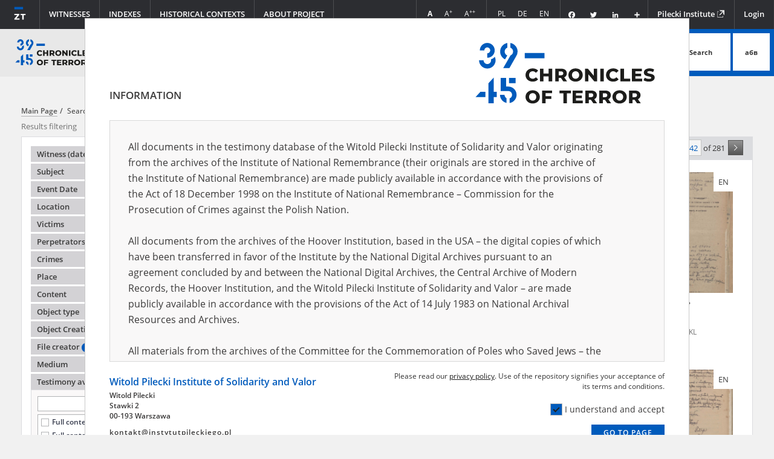

--- FILE ---
content_type: text/html;charset=utf-8
request_url: https://www.zapisyterroru.pl/dlibra/results?action=AdvancedSearchAction&type=-3&search_attid1=63&search_range1=19420601~19430831&p=241
body_size: 471889
content:
<!DOCTYPE html >
<html>
<head>
	<meta charset="utf-8">
<meta http-equiv="X-UA-Compatible" content="IE=edge">
<meta name="viewport" content="width=device-width, initial-scale=1">

<title>„Chronicles of Terror”. Base of testimonies of the Witold Pilecki Institute of Solidarity and Valor  - Chronicles of terror</title>





<meta name="Description" content="“Chronicles of terror” is one of the largest collections of testimonies of civilians from the occupied Europe. We make available witness interview reports of Polish citizens who were testifying after the end of the Second World War in the Main Commission for the Investigation of German Crimes in Poland. They reveal personal experiences of thousands of Polish people - victims of the Nazi terror, their families and relatives.  So far, these documents were scattered and locked in archives. Today, they reach a wide range of recipients in Poland and all over the world for the first time. "Chronicles of terror" promote knowledge about the German occupation of Poland and perpetuate the memory of totalitarianism victims all over the world." />

<meta property="og:url"                content="http://www.zapisyterroru.pl/dlibra/results?action=AdvancedSearchAction&type=-3&search_attid1=63&search_range1=19420601~19430831&p=241" />
<meta property="og:type"               content="Object" />
<meta property="og:title"              content="Chronicles of terror" />
<meta property="og:description"        content="“Chronicles of terror” is one of the largest collections of testimonies of civilians from the occupied Europe. We make available witness interview reports of Polish citizens who were testifying after the end of the Second World War in the Main Commission for the Investigation of German Crimes in Poland. They reveal personal experiences of thousands of Polish people - victims of the Nazi terror, their families and relatives.  So far, these documents were scattered and locked in archives. Today, they reach a wide range of recipients in Poland and all over the world for the first time. "Chronicles of terror" promote knowledge about the German occupation of Poland and perpetuate the memory of totalitarianism victims all over the world." />
<meta property="og:image"              content="https://www.zapisyterroru.pl/style/dlibra/default/images/facebook.png" />
    <link rel="apple-touch-icon" href="/style/common/img/icons/apple-touch-icon.png">

    <link rel="stylesheet" href="https://www.zapisyterroru.pl/style/dlibra/default/css/libs.css?20251117112503">
    <link rel="stylesheet" href="https://www.zapisyterroru.pl/style/dlibra/default/css/main.css?20251117112503">

			
<!-- Google tag (gtag.js) -->
<script async src="https://www.googletagmanager.com/gtag/js?id=G-F3NDRTXLLV"></script>
<script>
  window.dataLayer = window.dataLayer || [];
  function gtag(){dataLayer.push(arguments);}
  gtag('js', new Date());

  gtag('config', 'G-F3NDRTXLLV');
</script>

	
	<!-- Piwik -->
	<script type="text/javascript">
	  var _paq = _paq || [];
	  _paq.push(["setDomains", ["*.zapisyterroru.pl"]]);
	  _paq.push(['trackPageView']);
	  _paq.push(['enableLinkTracking']);
	  (function() {
	    var u="//fbc.pionier.net.pl/analytics/";
	    _paq.push(['setTrackerUrl', u+'piwik.php']);
	    _paq.push(['setSiteId', 34]);
	    var d=document, g=d.createElement('script'), s=d.getElementsByTagName('script')[0];
	    g.type='text/javascript'; g.async=true; g.defer=true; g.src=u+'piwik.js'; s.parentNode.insertBefore(g,s);
	  })();
	</script>
	<noscript><p><img src="//fbc.pionier.net.pl/analytics/piwik.php?idsite=34" style="border:0;" alt="" /></p></noscript>

	<!-- End Piwik Code -->

</head>
			
<body class="general subpage  scrolled" data-mcs-theme="inset-2-dark">

	<div class="head">
		<div class="head__upper">
			<div class="head__menu">
				<ul class="nav navbar-nav navbar-main" js-navbar-main>
					<li class="navbar-main--first ">
						<a href="https://www.zapisyterroru.pl/dlibra" class="navbar-main--first-link" title="Go to homepage">
							<img src="https://www.zapisyterroru.pl/style/dlibra/default/images/logo-scrolled.svg" class="navbar-main--first-logo" />
						</a>
					</li>
					<li class="visible-xs">
						<a href="https://www.zapisyterroru.pl/dlibra">
							<img src="https://www.zapisyterroru.pl/style/dlibra/default/images/home.png" />
							HOME PAGE
						</a>
					</li>
										<li class="witnessmenu ">
	<a class="" href="https://www.zapisyterroru.pl/dlibra/indexsearch?attId=61&startstr=_all&ipp=60&p=0">Witnesses
		</a>
</li>

										
<li class="dropdown ">
	<a class="dropdown-toggle" href="#" data-toggle="dropdown" role="button" aria-haspopup="true" aria-expanded="false">
		Indexes
		<div class="caret-container">
			<span class="caret "></span>
		</div>
	</a>
	<ul class="dropdown-menu">
		    																			<li class="accordion-item" >
						<a href="https://www.zapisyterroru.pl/dlibra/indexsearch?attId=62&startstr=_all&ipp=60&p=0">
				Subject			</a>
		</li>
																		<li class="accordion-item" >
						<a href="https://www.zapisyterroru.pl/dlibra/indexsearch?attId=149&startstr=_all&ipp=60&p=0">
				Description			</a>
		</li>
																								<li class="accordion-item" >
						<a href="https://www.zapisyterroru.pl/dlibra/indexsearch?attId=64&startstr=_all&ipp=60&p=0">
				Location			</a>
		</li>
																		<li class="accordion-item" >
						<a href="https://www.zapisyterroru.pl/dlibra/indexsearch?attId=116&startstr=_all&ipp=60&p=0">
				German administration units			</a>
		</li>
																		<li class="accordion-item" >
						<a href="https://www.zapisyterroru.pl/dlibra/indexsearch?attId=150&startstr=_all&ipp=60&p=0">
				Oblast			</a>
		</li>
																		<li class="accordion-item" >
						<a href="https://www.zapisyterroru.pl/dlibra/indexsearch?attId=151&startstr=_all&ipp=60&p=0">
				Raion			</a>
		</li>
																		<li class="accordion-item" >
						<a href="https://www.zapisyterroru.pl/dlibra/indexsearch?attId=65&startstr=_all&ipp=60&p=0">
				Victims			</a>
		</li>
																		<li class="accordion-item" >
						<a href="https://www.zapisyterroru.pl/dlibra/indexsearch?attId=66&startstr=_all&ipp=60&p=0">
				Perpetrators			</a>
		</li>
																		<li class="accordion-item" >
						<a href="https://www.zapisyterroru.pl/dlibra/indexsearch?attId=67&startstr=_all&ipp=60&p=0">
				Crimes			</a>
		</li>
																		<li class="accordion-item" >
						<a href="https://www.zapisyterroru.pl/dlibra/indexsearch?attId=68&startstr=_all&ipp=60&p=0">
				Place			</a>
		</li>
																		<li class="accordion-item" >
						<a href="https://www.zapisyterroru.pl/dlibra/indexsearch?attId=69&startstr=_all&ipp=60&p=0">
				Content			</a>
		</li>
																		<li class="accordion-item" >
						<a href="https://www.zapisyterroru.pl/dlibra/indexsearch?attId=70&startstr=_all&ipp=60&p=0">
				Object type			</a>
		</li>
																								<li class="accordion-item" title="Institution that produced the document available in the repository">
						<a href="https://www.zapisyterroru.pl/dlibra/indexsearch?attId=72&startstr=_all&ipp=60&p=0">
				 File creator			</a>
		</li>
																		<li class="accordion-item" title="Title of the archival unit in which the original document is stored">
						<a href="https://www.zapisyterroru.pl/dlibra/indexsearch?attId=73&startstr=_all&ipp=24&p=0">
				File title			</a>
		</li>
																								<li class="accordion-item" title="Partner of the project – an institution which stores in its archives the original of the document available in the repository">
						<a href="https://www.zapisyterroru.pl/dlibra/indexsearch?attId=75&startstr=_all&ipp=60&p=0">
				Archive resources provider			</a>
		</li>
																																										<li class="accordion-item" >
						<a href="https://www.zapisyterroru.pl/dlibra/indexsearch?attId=60&startstr=_all&ipp=60&p=0">
				Medium			</a>
		</li>
																								<li class="accordion-item" >
						<a href="https://www.zapisyterroru.pl/dlibra/indexsearch?attId=152&startstr=_all&ipp=60&p=0">
				Related materials			</a>
		</li>
						  </ul>
</li>

										<li class="">
	<a class="" href="https://www.zapisyterroru.pl/dlibra/about-historical-contexts">Historical contexts
	</a>
</li>

										
<li class="dropdown ">
  <a class="dropdown-toggle" href="#" data-toggle="dropdown" role="button" aria-haspopup="true" aria-expanded="false">
		About project
		<div class="caret-container">
		<span class="caret "></span>
		</div>
	</a>
	
	<ul class="dropdown-menu">
					<li>
									<a href="https://www.zapisyterroru.pl/dlibra/text?id=records-of-the-terror">
						Chronicles of Terror
					</a>
							</li>
					<li>
									<a href="https://www.zapisyterroru.pl/dlibra/text?id=centrum-lemkina">
						Lemkin Center
					</a>
							</li>
					<li>
									<a href="https://www.zapisyterroru.pl/dlibra/text?id=share-your-memory">
						Share your memory
					</a>
							</li>
					<li>
									<a href="https://www.zapisyterroru.pl/dlibra/text?id=how-to-use">
						How to Search the Testimony Database
					</a>
							</li>
					<li>
									<a href="https://www.zapisyterroru.pl/dlibra/text?id=opis-bibliograficzny-i-cytowania">
						How to quote
					</a>
							</li>
					<li>
									<a href="https://www.zapisyterroru.pl/dlibra/text?id=text-query-format">
						Proper query syntax
					</a>
							</li>
					<li>
									<a href="https://www.zapisyterroru.pl/dlibra/text?id=editorial-policy">
						Editing Principles
					</a>
							</li>
					<li>
									<a href="https://www.zapisyterroru.pl/dlibra/text?id=privacy-policy">
						Privacy Policy
					</a>
							</li>
					<li>
									<a href="https://www.zapisyterroru.pl/dlibra/text?id=deklaracja-dostepnosci">
						Accessibility Statement
					</a>
							</li>
					<li>
									<a href="https://www.zapisyterroru.pl/dlibra/text?id=partners">
						Partners
					</a>
							</li>
					<li>
									<a href="https://www.zapisyterroru.pl/dlibra/contact">
						Contact
					</a>
							</li>
			</ul>
</li>
				</ul>
			</div>
			<div class="head__submenu">
				<ul class="nav navbar-nav navbar-sub">

					<li>
						<ul class="navbar__font">
							<li title="Normal font">
								<a class="navbar__font--normal active"><span>A</span></a>
							</li>
							<li title="Big font">
								<a class="navbar__font--big"><span>A<sup>+</sup></span></a>
							</li>
							<li title="Bigger font">
								<a class="navbar__font--bigger"><span>A<sup>++</sup></span></a>
							</li>


						</ul>
					</li>

					<li class="navbar__languages">
						<ul class="navbar__font">
							<li>
								<a class="navbar__language " href="https://www.zapisyterroru.pl/dlibra?action=ChangeLanguageAction&language=pl&url=aHR0cDovL3d3dy56YXBpc3l0ZXJyb3J1LnBsL2RsaWJyYS9yZXN1bHRzP2FjdGlvbj1BZHZhbmNlZFNlYXJjaEFjdGlvbiZ0eXBlPS0zJnNlYXJjaF9hdHRpZDE9NjMmc2VhcmNoX3JhbmdlMT0xOTQyMDYwMX4xOTQzMDgzMSZwPTI0MQ" title="Polska wersja strony">
									PL
								</a>
							</li>
							<li>
								<a class="navbar__language " href="https://www.zapisyterroru.pl/dlibra?action=ChangeLanguageAction&language=de&url=aHR0cDovL3d3dy56YXBpc3l0ZXJyb3J1LnBsL2RsaWJyYS9yZXN1bHRzP2FjdGlvbj1BZHZhbmNlZFNlYXJjaEFjdGlvbiZ0eXBlPS0zJnNlYXJjaF9hdHRpZDE9NjMmc2VhcmNoX3JhbmdlMT0xOTQyMDYwMX4xOTQzMDgzMSZwPTI0MQ" title="Deutsche Version der Seite">
									DE
								</a>
							</li>
							<li>
								<a class="navbar__language disabled" href="https://www.zapisyterroru.pl/dlibra?action=ChangeLanguageAction&language=en&url=aHR0cDovL3d3dy56YXBpc3l0ZXJyb3J1LnBsL2RsaWJyYS9yZXN1bHRzP2FjdGlvbj1BZHZhbmNlZFNlYXJjaEFjdGlvbiZ0eXBlPS0zJnNlYXJjaF9hdHRpZDE9NjMmc2VhcmNoX3JhbmdlMT0xOTQyMDYwMX4xOTQzMDgzMSZwPTI0MQ" title="English language version">
									EN
								</a>
							</li>
						</ul>
					</li>

					<li class="navbar__social">
						<div class="a2a_kit a2a_kit_size_32 a2a_default_style">
							<a class="a2a_button_facebook"></a>
							<a class="a2a_button_twitter"></a>
							<a class="a2a_button_linkedin"></a>
							<a class="a2a_dd" href="https://www.addtoany.com/share"></a>
						</div>
						<script>
							var a2a_config = a2a_config || {};
							a2a_config.onclick = 1;
							a2a_config.locale = "pl";
							a2a_config.color_main = "D7E5ED";
							a2a_config.color_border = "434342";
							a2a_config.color_link_text = "ffffff";
							a2a_config.color_link_text_hover = "ffffff";
							a2a_config.color_bg = "d9d9d9";
							a2a_config.icon_color = "transparent";
							a2a_config.prioritize = ["facebook", "twitter", "linkedin"];
							a2a_config.exclude_services = ["dihitt", "delicious", "whatsapp", "dzone", "sms", "stumpedia", "viber", "yahoo_messenger"];
						</script>
						<script async src="https://static.addtoany.com/menu/page.js"></script>
					</li>
					<li><a class="navbar__obnt" href="http://www.instytutpileckiego.pl" target="_blank" title="Go to Pilecki Institute page. Open in new window">Pilecki Institute <img src="https://www.zapisyterroru.pl/style/dlibra/default/images/icon-newwindow.svg" /></a></li>
											<li class="header__list-item">
							<a href="https://www.zapisyterroru.pl/dlibra/login?refUrl=aHR0cDovL3d3dy56YXBpc3l0ZXJyb3J1LnBsL2RsaWJyYS9yZXN1bHRzP2FjdGlvbj1BZHZhbmNlZFNlYXJjaEFjdGlvbiZ0eXBlPS0zJnNlYXJjaF9hdHRpZDE9NjMmc2VhcmNoX3JhbmdlMT0xOTQyMDYwMX4xOTQzMDgzMSZwPTI0MQ" class="header__list__link" >
								Login
							</a>
						</li>
									</ul>
			</div>
		</div>
		<div class="head__lower">
			<div class="head__logo">
				<a href="https://www.zapisyterroru.pl/dlibra" title="Go to homepage">
					<img src="https://www.zapisyterroru.pl/style/dlibra/default/images/logo_en.svg" class="head__logo--image" />
					<img src="https://www.zapisyterroru.pl/style/dlibra/default/images/logo-subsite_en.svg" class="head__logo--image-subsite" />
				</a>
				<a href="https://www.zapisyterroru.pl/dlibra/collpubs?startstr=_all&dirids=67&action=SimpleSearchAction&collType=type&ipp=20&p=0&type=-6" title="Go to Lemkin Center collection">
					<img src="https://www.zapisyterroru.pl/style/dlibra/default/images/logoua_en.svg" class="head__logo--image-ua" />
					<img src="https://www.zapisyterroru.pl/style/dlibra/default/images/logoua-subsite_en.svg" class="head__logo--image-ua-subsite" />
					<img src="https://www.zapisyterroru.pl/style/dlibra/default/images/logoua-subpage_en.svg" class="head__logo--image-ua-subpage" />
				</a>
			</div>
			<div class="head__mobile">
				<button class="head__mobile--button">
					<span></span>
					<span></span>
					<span></span>
				</button>
			</div>
			<div class="head__motto">
				<p class="head__text--motto"><span>Explore touching <strong>stories of Polish citizens</strong></span> <span>– <strong>victims and witnesses </strong> of totalitarian crimes</span></p>
			</div>
			<div class="head__search">
				<form class="head__search--form" method="get" action="https://www.zapisyterroru.pl/dlibra/results?action=SimpleSearchAction&">
					<div class="head__search--box">
						<input class="head__search--input search__form--input" name="q" required type="text" placeholder="Search testimonies" >
						<input name="action" value="SimpleSearchAction" type="hidden">
						<input name="mdirids" value="" type="hidden">
						<input name="type" value="-6" type="hidden">
						<input name="startstr" value="_all" type="hidden">
						<input name="p" value="0" type="hidden">
						<div class="head__search--advsearch">
							<a href="#" id="triggerAdvancedSearch" class="head__search--advsearch-link" title="Go to homepage">Advanced search</a>
						</div>

					</div>
					<button class="head__search--button" type="submit"><span class="head__search--button-img">Search</span></button>
					<button class="head__search--button head__search--button-types search__form--charmap" type="button">абв</button>
					<div class="search__form--charmap-box">
						<div><h6>Ukrainian cyrillic</h6></div>
						<ul class="search__form--charmap-list">
							<li class="search__form--charmap-item">
								<button type="button" class="search__form--charmap-button">а</button>
							</li>
							<li class="search__form--charmap-item">
								<button type="button" class="search__form--charmap-button">б</button>
								</li>
							<li class="search__form--charmap-item">
								<button type="button" class="search__form--charmap-button">в</button></li>
							<li class="search__form--charmap-item">
								<button type="button" class="search__form--charmap-button">г</button></li>
							<li class="search__form--charmap-item">
								<button type="button" class="search__form--charmap-button">ґ</button></li>
							<li class="search__form--charmap-item">
								<button type="button" class="search__form--charmap-button">д</button></li>
							<li class="search__form--charmap-item">
								<button type="button" class="search__form--charmap-button">е</button></li>
							<li class="search__form--charmap-item">
								<button type="button" class="search__form--charmap-button">є</button></li>
							<li class="search__form--charmap-item">
								<button type="button" class="search__form--charmap-button">ж</button></li>
							<li class="search__form--charmap-item">
								<button type="button" class="search__form--charmap-button">з</button></li>
							<li class="search__form--charmap-item">
								<button type="button" class="search__form--charmap-button">и</button></li>
							<li class="search__form--charmap-item">
								<button type="button" class="search__form--charmap-button">i</button></li>
							<li class="search__form--charmap-item">
								<button type="button" class="search__form--charmap-button">ї</button></li>
							<li class="search__form--charmap-item">
								<button type="button" class="search__form--charmap-button">й</button></li>
							<li class="search__form--charmap-item">
								<button type="button" class="search__form--charmap-button">к</button></li>
							<li class="search__form--charmap-item">
								<button type="button" class="search__form--charmap-button">л</button></li>
							<li class="search__form--charmap-item">
								<button type="button" class="search__form--charmap-button">м</button></li>
							<li class="search__form--charmap-item">
								<button type="button" class="search__form--charmap-button">о</button></li>
							<li class="search__form--charmap-item">
								<button type="button" class="search__form--charmap-button">п</button></li>
							<li class="search__form--charmap-item">
								<button type="button" class="search__form--charmap-button">р</button></li>
							<li class="search__form--charmap-item">
								<button type="button" class="search__form--charmap-button">с</button></li>
							<li class="search__form--charmap-item">
								<button type="button" class="search__form--charmap-button">т</button></li>
							<li class="search__form--charmap-item">
								<button type="button" class="search__form--charmap-button">ф</button></li>
							<li class="search__form--charmap-item">
								<button type="button" class="search__form--charmap-button">х</button></li>
							<li class="search__form--charmap-item">
								<button type="button" class="search__form--charmap-button">ц</button></li>
							<li class="search__form--charmap-item">
								<button type="button" class="search__form--charmap-button">ш</button></li>
							<li class="search__form--charmap-item">
								<button type="button" class="search__form--charmap-button">щ</button></li>
							<li class="search__form--charmap-item">
								<button type="button" class="search__form--charmap-button">ь</button></li>
							<li class="search__form--charmap-item">
								<button type="button" class="search__form--charmap-button">ю</button></li>
							<li class="search__form--charmap-item">
								<button type="button" class="search__form--charmap-button">я</button></li>
							<li class="search__form--charmap-item">
								<button type="button" class="search__form--charmap-button">’</button></li>
							
							
						</ul>

						<div><h6>Russian cyrillic</h6></div>

						<ul class="search__form--charmap-list">
							<li class="search__form--charmap-item">
								<button type="button" class="search__form--charmap-button">а</button>
							</li>
							<li class="search__form--charmap-item">
								<button type="button" class="search__form--charmap-button">б</button>
								</li>
							<li class="search__form--charmap-item">
								<button type="button" class="search__form--charmap-button">в</button></li>
							<li class="search__form--charmap-item">
								<button type="button" class="search__form--charmap-button">г</button></li>
							<li class="search__form--charmap-item">
								<button type="button" class="search__form--charmap-button">д</button></li>
							<li class="search__form--charmap-item">
								<button type="button" class="search__form--charmap-button">е</button></li>
							<li class="search__form--charmap-item">
								<button type="button" class="search__form--charmap-button">ё</button></li>
							<li class="search__form--charmap-item">
								<button type="button" class="search__form--charmap-button">ж</button></li>
							<li class="search__form--charmap-item">
								<button type="button" class="search__form--charmap-button">з</button></li>
							<li class="search__form--charmap-item">
								<button type="button" class="search__form--charmap-button">и</button></li>
							<li class="search__form--charmap-item">
								<button type="button" class="search__form--charmap-button">й</button></li>
							<li class="search__form--charmap-item">
								<button type="button" class="search__form--charmap-button">к</button></li>
							<li class="search__form--charmap-item">
								<button type="button" class="search__form--charmap-button">л</button></li>
							<li class="search__form--charmap-item">
								<button type="button" class="search__form--charmap-button">м</button></li>
							<li class="search__form--charmap-item">
								<button type="button" class="search__form--charmap-button">н</button></li>
							<li class="search__form--charmap-item">
								<button type="button" class="search__form--charmap-button">о</button></li>
							<li class="search__form--charmap-item">
								<button type="button" class="search__form--charmap-button">п</button></li>
							<li class="search__form--charmap-item">
								<button type="button" class="search__form--charmap-button">р</button></li>
							<li class="search__form--charmap-item">
								<button type="button" class="search__form--charmap-button">с</button></li>
							<li class="search__form--charmap-item">
								<button type="button" class="search__form--charmap-button">т</button></li>
							<li class="search__form--charmap-item">
								<button type="button" class="search__form--charmap-button">у</button></li>
							<li class="search__form--charmap-item">
								<button type="button" class="search__form--charmap-button">ф</button></li>
							<li class="search__form--charmap-item">
								<button type="button" class="search__form--charmap-button">х</button></li>
							<li class="search__form--charmap-item">
								<button type="button" class="search__form--charmap-button">ц</button></li>
							<li class="search__form--charmap-item">
								<button type="button" class="search__form--charmap-button">ч</button></li>
							<li class="search__form--charmap-item">
								<button type="button" class="search__form--charmap-button">ш</button></li>
							<li class="search__form--charmap-item">
								<button type="button" class="search__form--charmap-button">щ</button></li>
							<li class="search__form--charmap-item">
								<button type="button" class="search__form--charmap-button">ъ</button></li>
							<li class="search__form--charmap-item">
								<button type="button" class="search__form--charmap-button">ы</button></li>
							<li class="search__form--charmap-item">
								<button type="button" class="search__form--charmap-button">ь</button></li>
							<li class="search__form--charmap-item">
								<button type="button" class="search__form--charmap-button">э</button></li>
							<li class="search__form--charmap-item">
								<button type="button" class="search__form--charmap-button">ю</button></li>
							<li class="search__form--charmap-item">
								<button type="button" class="search__form--charmap-button">я</button></li>
							
						</ul>

						
					</div>
				</form>
			</div>
		</div>
			</div>
	
	<div class="page__main-content">
									


			<div class="main-container">

<div class="__boxContainer __figures __figures-result" id="SearchResultsComponent"
	data-pagenumber="241"
	data-itemsperpage="20"
	data-displaypagenumber="242"
	data-totalpages="281"
	data-homepageUrl="https://www.zapisyterroru.pl">
	<div class="_content">
	<div class="search__top-container">
						<a href="https://www.zapisyterroru.pl" class="breadcrumbs__item">
					<span class="nav-title bar__homepage"> Main Page</span>
				</a>
									<span>
													Search phrase:
							<span class="nav-title bar__current">[Event Date = 1942.06.01 - 1943.08.31]</span>
											</span>
								<div class="search-results__filters-wrapper">
												<div class="clearfix"></div>
		</div>
	</div>
	
	<div class="search__filters-container">
		<h3 class="search-results__header hidden-xs">Results filtering</h3>
		<h3 class="search-results__header hide-filters visible-xs">Results filtering
		<span class="filters__toggle-arrow"></span>


		</h3>
		<div class="filters__box">
							<div id="filters" class="search-results__filters">
<ul class="search-results__filters-list">

		
	
	
		
	
	
		
	
	
		
	
		<li class="search-results__filters-item">
		<span class="js-filters-item filters__toggle-button " >
											Witness (date and place of birth)
									<span class="filters__toggle-arrow"></span>
		</span>
		<ul class="search-results__filters-sublist filters__toggle-content" style="display: none;">
			<li class="search-results__filters-subitem">
									<input class="filters__toggle-input" type="text" />
					<div class="filters__toggle-list">
																							<div class="filters__toggle-list__item">
    					<label title="" class="filters__toggle-list__item-label-container">
							    						<input id="Anonymous" type="checkbox" class="facetValue checkbox--grey" name="checkbox" data-type="Witness"
    							    							data-value="Anonymous">
									<span class="filters__toggle-list__item-label" data-title-tooltip="">
	    									    									Anonymous
	    									    								 (63)
									</span>
    					</label>
						</div>
																							<div class="filters__toggle-list__item">
    					<label title="" class="filters__toggle-list__item-label-container">
							    						<input id="Szulc C." type="checkbox" class="facetValue checkbox--grey" name="checkbox" data-type="Witness"
    							    							data-value="Szulc+C.">
									<span class="filters__toggle-list__item-label" data-title-tooltip="">
	    									    									Szulc C.
	    									    								 (32)
									</span>
    					</label>
						</div>
																							<div class="filters__toggle-list__item">
    					<label title="" class="filters__toggle-list__item-label-container">
							    						<input id="Bazylewska Ludwika" type="checkbox" class="facetValue checkbox--grey" name="checkbox" data-type="Witness"
    							    							data-value="Bazylewska+Ludwika">
									<span class="filters__toggle-list__item-label" data-title-tooltip="">
	    									    									Bazylewska Ludwika
	    									    								 (17)
									</span>
    					</label>
						</div>
																							<div class="filters__toggle-list__item">
    					<label title="" class="filters__toggle-list__item-label-container">
							    						<input id="Berthoh Feliks" type="checkbox" class="facetValue checkbox--grey" name="checkbox" data-type="Witness"
    							    							data-value="Berthoh+Feliks">
									<span class="filters__toggle-list__item-label" data-title-tooltip="">
	    									    									Berthoh Feliks
	    									    								 (12)
									</span>
    					</label>
						</div>
																							<div class="filters__toggle-list__item">
    					<label title="" class="filters__toggle-list__item-label-container">
							    						<input id="Augustyn Eugeniusz" type="checkbox" class="facetValue checkbox--grey" name="checkbox" data-type="Witness"
    							    							data-value="Augustyn+Eugeniusz">
									<span class="filters__toggle-list__item-label" data-title-tooltip="">
	    									    									Augustyn Eugeniusz
	    									    								 (10)
									</span>
    					</label>
						</div>
																							<div class="filters__toggle-list__item">
    					<label title="" class="filters__toggle-list__item-label-container">
							    						<input id="Górczyński Marian, 1906?" type="checkbox" class="facetValue checkbox--grey" name="checkbox" data-type="Witness"
    							    							data-value="G%C3%B3rczy%C5%84ski+Marian%2C+1906%3F">
									<span class="filters__toggle-list__item-label" data-title-tooltip="">
	    									    									G&oacute;rczy&#324;ski Marian, 1906?
	    									    								 (10)
									</span>
    					</label>
						</div>
																							<div class="filters__toggle-list__item">
    					<label title="" class="filters__toggle-list__item-label-container">
							    						<input id="Deja Stanisław; 23.04.1907, Kowala" type="checkbox" class="facetValue checkbox--grey" name="checkbox" data-type="Witness"
    							    							data-value="Deja+Stanis%C5%82aw%3B+23.04.1907%2C+Kowala">
									<span class="filters__toggle-list__item-label" data-title-tooltip="">
	    									    									Deja Stanis&#322;aw; 23.04.1907, Kowala
	    									    								 (6)
									</span>
    					</label>
						</div>
																							<div class="filters__toggle-list__item">
    					<label title="" class="filters__toggle-list__item-label-container">
							    						<input id="Fejkiel Władysław; 01.01.1911, Krościenko" type="checkbox" class="facetValue checkbox--grey" name="checkbox" data-type="Witness"
    							    							data-value="Fejkiel+W%C5%82adys%C5%82aw%3B+01.01.1911%2C+Kro%C5%9Bcienko">
									<span class="filters__toggle-list__item-label" data-title-tooltip="">
	    									    									Fejkiel W&#322;adys&#322;aw; 01.01.1911, Kro&#347;cienko
	    									    								 (6)
									</span>
    					</label>
						</div>
																							<div class="filters__toggle-list__item">
    					<label title="" class="filters__toggle-list__item-label-container">
							    						<input id="Lewicki W." type="checkbox" class="facetValue checkbox--grey" name="checkbox" data-type="Witness"
    							    							data-value="Lewicki+W.">
									<span class="filters__toggle-list__item-label" data-title-tooltip="">
	    									    									Lewicki W.
	    									    								 (6)
									</span>
    					</label>
						</div>
																							<div class="filters__toggle-list__item">
    					<label title="" class="filters__toggle-list__item-label-container">
							    						<input id="Lipski Adam, 1901?" type="checkbox" class="facetValue checkbox--grey" name="checkbox" data-type="Witness"
    							    							data-value="Lipski+Adam%2C+1901%3F">
									<span class="filters__toggle-list__item-label" data-title-tooltip="">
	    									    									Lipski Adam, 1901?
	    									    								 (6)
									</span>
    					</label>
						</div>
																							<div class="filters__toggle-list__item">
    					<label title="" class="filters__toggle-list__item-label-container">
							    						<input id="Myłyk Feliks; 03.02.1913, Chorzów" type="checkbox" class="facetValue checkbox--grey" name="checkbox" data-type="Witness"
    							    							data-value="My%C5%82yk+Feliks%3B+03.02.1913%2C+Chorz%C3%B3w">
									<span class="filters__toggle-list__item-label" data-title-tooltip="">
	    									    									My&#322;yk Feliks; 03.02.1913, Chorz&oacute;w
	    									    								 (6)
									</span>
    					</label>
						</div>
																							<div class="filters__toggle-list__item">
    					<label title="" class="filters__toggle-list__item-label-container">
							    						<input id="Russanowska B." type="checkbox" class="facetValue checkbox--grey" name="checkbox" data-type="Witness"
    							    							data-value="Russanowska+B.">
									<span class="filters__toggle-list__item-label" data-title-tooltip="">
	    									    									Russanowska B.
	    									    								 (6)
									</span>
    					</label>
						</div>
																							<div class="filters__toggle-list__item">
    					<label title="" class="filters__toggle-list__item-label-container">
							    						<input id="Sowiński Władysław" type="checkbox" class="facetValue checkbox--grey" name="checkbox" data-type="Witness"
    							    							data-value="Sowi%C5%84ski+W%C5%82adys%C5%82aw">
									<span class="filters__toggle-list__item-label" data-title-tooltip="">
	    									    									Sowi&#324;ski W&#322;adys&#322;aw
	    									    								 (6)
									</span>
    					</label>
						</div>
																							<div class="filters__toggle-list__item">
    					<label title="" class="filters__toggle-list__item-label-container">
							    						<input id="Szelest Kazimierz; 25.03.1917, Kraków" type="checkbox" class="facetValue checkbox--grey" name="checkbox" data-type="Witness"
    							    							data-value="Szelest+Kazimierz%3B+25.03.1917%2C+Krak%C3%B3w">
									<span class="filters__toggle-list__item-label" data-title-tooltip="">
	    									    									Szelest Kazimierz; 25.03.1917, Krak&oacute;w
	    									    								 (6)
									</span>
    					</label>
						</div>
																							<div class="filters__toggle-list__item">
    					<label title="" class="filters__toggle-list__item-label-container">
							    						<input id="Gałecki Wiktor; 1901?" type="checkbox" class="facetValue checkbox--grey" name="checkbox" data-type="Witness"
    							    							data-value="Ga%C5%82ecki+Wiktor%3B+1901%3F">
									<span class="filters__toggle-list__item-label" data-title-tooltip="">
	    									    									Ga&#322;ecki Wiktor; 1901?
	    									    								 (5)
									</span>
    					</label>
						</div>
																							<div class="filters__toggle-list__item">
    					<label title="" class="filters__toggle-list__item-label-container">
							    						<input id="Nowiński" type="checkbox" class="facetValue checkbox--grey" name="checkbox" data-type="Witness"
    							    							data-value="Nowi%C5%84ski">
									<span class="filters__toggle-list__item-label" data-title-tooltip="">
	    									    									Nowi&#324;ski
	    									    								 (5)
									</span>
    					</label>
						</div>
																							<div class="filters__toggle-list__item">
    					<label title="" class="filters__toggle-list__item-label-container">
							    						<input id="Piątkowska Antonina; 24.12.1900, Warsaw" type="checkbox" class="facetValue checkbox--grey" name="checkbox" data-type="Witness"
    							    							data-value="Pi%C4%85tkowska+Antonina%3B+24.12.1900%2C+Warsaw">
									<span class="filters__toggle-list__item-label" data-title-tooltip="">
	    									    									Pi&#261;tkowska Antonina; 24.12.1900, Warsaw
	    									    								 (5)
									</span>
    					</label>
						</div>
																							<div class="filters__toggle-list__item">
    					<label title="" class="filters__toggle-list__item-label-container">
							    						<input id="Porębski Henryk; 01.07.1911, Solka (Romania)" type="checkbox" class="facetValue checkbox--grey" name="checkbox" data-type="Witness"
    							    							data-value="Por%C4%99bski+Henryk%3B+01.07.1911%2C+Solka+%28Romania%29">
									<span class="filters__toggle-list__item-label" data-title-tooltip="">
	    									    									Por&#281;bski Henryk; 01.07.1911, Solka (Romania)
	    									    								 (5)
									</span>
    					</label>
						</div>
																							<div class="filters__toggle-list__item">
    					<label title="" class="filters__toggle-list__item-label-container">
							    						<input id="Sulima Jan" type="checkbox" class="facetValue checkbox--grey" name="checkbox" data-type="Witness"
    							    							data-value="Sulima+Jan">
									<span class="filters__toggle-list__item-label" data-title-tooltip="">
	    									    									Sulima Jan
	    									    								 (5)
									</span>
    					</label>
						</div>
																							<div class="filters__toggle-list__item">
    					<label title="" class="filters__toggle-list__item-label-container">
							    						<input id="Baczyński Feliks, 1887?" type="checkbox" class="facetValue checkbox--grey" name="checkbox" data-type="Witness"
    							    							data-value="Baczy%C5%84ski+Feliks%2C+1887%3F">
									<span class="filters__toggle-list__item-label" data-title-tooltip="">
	    									    									Baczy&#324;ski Feliks, 1887?
	    									    								 (4)
									</span>
    					</label>
						</div>
																							<div class="filters__toggle-list__item">
    					<label title="" class="filters__toggle-list__item-label-container">
							    						<input id="Bochen Stanisław; 1901?" type="checkbox" class="facetValue checkbox--grey" name="checkbox" data-type="Witness"
    							    							data-value="Bochen+Stanis%C5%82aw%3B+1901%3F">
									<span class="filters__toggle-list__item-label" data-title-tooltip="">
	    									    									Bochen Stanis&#322;aw; 1901?
	    									    								 (4)
									</span>
    					</label>
						</div>
																							<div class="filters__toggle-list__item">
    					<label title="" class="filters__toggle-list__item-label-container">
							    						<input id="Ciepliński Brunon" type="checkbox" class="facetValue checkbox--grey" name="checkbox" data-type="Witness"
    							    							data-value="Ciepli%C5%84ski+Brunon">
									<span class="filters__toggle-list__item-label" data-title-tooltip="">
	    									    									Ciepli&#324;ski Brunon
	    									    								 (4)
									</span>
    					</label>
						</div>
																							<div class="filters__toggle-list__item">
    					<label title="" class="filters__toggle-list__item-label-container">
							    						<input id="Czardybon Bernard; 18.06.1901, Chorzów" type="checkbox" class="facetValue checkbox--grey" name="checkbox" data-type="Witness"
    							    							data-value="Czardybon+Bernard%3B+18.06.1901%2C+Chorz%C3%B3w">
									<span class="filters__toggle-list__item-label" data-title-tooltip="">
	    									    									Czardybon Bernard; 18.06.1901, Chorz&oacute;w
	    									    								 (4)
									</span>
    					</label>
						</div>
																							<div class="filters__toggle-list__item">
    					<label title="" class="filters__toggle-list__item-label-container">
							    						<input id="Dobosz Bolesław; 20.07.1890, Cholewy" type="checkbox" class="facetValue checkbox--grey" name="checkbox" data-type="Witness"
    							    							data-value="Dobosz+Boles%C5%82aw%3B+20.07.1890%2C+Cholewy">
									<span class="filters__toggle-list__item-label" data-title-tooltip="">
	    									    									Dobosz Boles&#322;aw; 20.07.1890, Cholewy
	    									    								 (4)
									</span>
    					</label>
						</div>
																							<div class="filters__toggle-list__item">
    					<label title="" class="filters__toggle-list__item-label-container">
							    						<input id="Dziopek Jan; 27.10.1889, Borek Stary" type="checkbox" class="facetValue checkbox--grey" name="checkbox" data-type="Witness"
    							    							data-value="Dziopek+Jan%3B+27.10.1889%2C+Borek+Stary">
									<span class="filters__toggle-list__item-label" data-title-tooltip="">
	    									    									Dziopek Jan; 27.10.1889, Borek Stary
	    									    								 (4)
									</span>
    					</label>
						</div>
																							<div class="filters__toggle-list__item">
    					<label title="" class="filters__toggle-list__item-label-container">
							    						<input id="Kawecki Leon, 1897?" type="checkbox" class="facetValue checkbox--grey" name="checkbox" data-type="Witness"
    							    							data-value="Kawecki+Leon%2C+1897%3F">
									<span class="filters__toggle-list__item-label" data-title-tooltip="">
	    									    									Kawecki Leon, 1897?
	    									    								 (4)
									</span>
    					</label>
						</div>
																							<div class="filters__toggle-list__item">
    					<label title="" class="filters__toggle-list__item-label-container">
							    						<input id="Kieta Mieczysław; 30.12.1920, Kraków" type="checkbox" class="facetValue checkbox--grey" name="checkbox" data-type="Witness"
    							    							data-value="Kieta+Mieczys%C5%82aw%3B+30.12.1920%2C+Krak%C3%B3w">
									<span class="filters__toggle-list__item-label" data-title-tooltip="">
	    									    									Kieta Mieczys&#322;aw; 30.12.1920, Krak&oacute;w
	    									    								 (4)
									</span>
    					</label>
						</div>
																							<div class="filters__toggle-list__item">
    					<label title="" class="filters__toggle-list__item-label-container">
							    						<input id="Konferowicz Wacław; 13.05.1912, Ostrów Mazowiecka" type="checkbox" class="facetValue checkbox--grey" name="checkbox" data-type="Witness"
    							    							data-value="Konferowicz+Wac%C5%82aw%3B+13.05.1912%2C+Ostr%C3%B3w+Mazowiecka">
									<span class="filters__toggle-list__item-label" data-title-tooltip="">
	    									    									Konferowicz Wac&#322;aw; 13.05.1912, Ostr&oacute;w Mazowiecka
	    									    								 (4)
									</span>
    					</label>
						</div>
																							<div class="filters__toggle-list__item">
    					<label title="" class="filters__toggle-list__item-label-container">
							    						<input id="Kłodziński Stanisław; 04.05.1918, Kraków" type="checkbox" class="facetValue checkbox--grey" name="checkbox" data-type="Witness"
    							    							data-value="K%C5%82odzi%C5%84ski+Stanis%C5%82aw%3B+04.05.1918%2C+Krak%C3%B3w">
									<span class="filters__toggle-list__item-label" data-title-tooltip="">
	    									    									K&#322;odzi&#324;ski Stanis&#322;aw; 04.05.1918, Krak&oacute;w
	    									    								 (4)
									</span>
    					</label>
						</div>
																							<div class="filters__toggle-list__item">
    					<label title="" class="filters__toggle-list__item-label-container">
							    						<input id="Olszówka Erwin; 24.09.1916, Chorzów" type="checkbox" class="facetValue checkbox--grey" name="checkbox" data-type="Witness"
    							    							data-value="Olsz%C3%B3wka+Erwin%3B+24.09.1916%2C+Chorz%C3%B3w">
									<span class="filters__toggle-list__item-label" data-title-tooltip="">
	    									    									Olsz&oacute;wka Erwin; 24.09.1916, Chorz&oacute;w
	    									    								 (4)
									</span>
    					</label>
						</div>
																							<div class="filters__toggle-list__item">
    					<label title="" class="filters__toggle-list__item-label-container">
							    						<input id="Pilecki Jan; 27.01.1913, Warsaw" type="checkbox" class="facetValue checkbox--grey" name="checkbox" data-type="Witness"
    							    							data-value="Pilecki+Jan%3B+27.01.1913%2C+Warsaw">
									<span class="filters__toggle-list__item-label" data-title-tooltip="">
	    									    									Pilecki Jan; 27.01.1913, Warsaw
	    									    								 (4)
									</span>
    					</label>
						</div>
																							<div class="filters__toggle-list__item">
    					<label title="" class="filters__toggle-list__item-label-container">
							    						<input id="Rogalski Władysław; 1879?" type="checkbox" class="facetValue checkbox--grey" name="checkbox" data-type="Witness"
    							    							data-value="Rogalski+W%C5%82adys%C5%82aw%3B+1879%3F">
									<span class="filters__toggle-list__item-label" data-title-tooltip="">
	    									    									Rogalski W&#322;adys&#322;aw; 1879?
	    									    								 (4)
									</span>
    					</label>
						</div>
																							<div class="filters__toggle-list__item">
    					<label title="" class="filters__toggle-list__item-label-container">
							    						<input id="Sendler Irena; 15.02.1910, Warszawa" type="checkbox" class="facetValue checkbox--grey" name="checkbox" data-type="Witness"
    							    							data-value="Sendler+Irena%3B+15.02.1910%2C+Warszawa">
									<span class="filters__toggle-list__item-label" data-title-tooltip="">
	    									    									Sendler Irena; 15.02.1910, Warszawa
	    									    								 (4)
									</span>
    					</label>
						</div>
																							<div class="filters__toggle-list__item">
    					<label title="" class="filters__toggle-list__item-label-container">
							    						<input id="Smoleń Kazimierz; 15.11.1917, Łysa Góra (Brześć county)" type="checkbox" class="facetValue checkbox--grey" name="checkbox" data-type="Witness"
    							    							data-value="Smole%C5%84+Kazimierz%3B+15.11.1917%2C+%C5%81ysa+G%C3%B3ra+%28Brze%C5%9B%C4%87+county%29">
									<span class="filters__toggle-list__item-label" data-title-tooltip="">
	    									    									Smole&#324; Kazimierz; 15.11.1917, &#321;ysa G&oacute;ra (Brze&#347;&#263; county)
	    									    								 (4)
									</span>
    					</label>
						</div>
																							<div class="filters__toggle-list__item">
    					<label title="" class="filters__toggle-list__item-label-container">
							    						<input id="Smoleń Kazimierz; 15.11.1917, Łysa Góra (Brześć district)" type="checkbox" class="facetValue checkbox--grey" name="checkbox" data-type="Witness"
    							    							data-value="Smole%C5%84+Kazimierz%3B+15.11.1917%2C+%C5%81ysa+G%C3%B3ra+%28Brze%C5%9B%C4%87+district%29">
									<span class="filters__toggle-list__item-label" data-title-tooltip="">
	    									    									Smole&#324; Kazimierz; 15.11.1917, &#321;ysa G&oacute;ra (Brze&#347;&#263; district)
	    									    								 (4)
									</span>
    					</label>
						</div>
																							<div class="filters__toggle-list__item">
    					<label title="" class="filters__toggle-list__item-label-container">
							    						<input id="Sobczański J." type="checkbox" class="facetValue checkbox--grey" name="checkbox" data-type="Witness"
    							    							data-value="Sobcza%C5%84ski+J.">
									<span class="filters__toggle-list__item-label" data-title-tooltip="">
	    									    									Sobcza&#324;ski J.
	    									    								 (4)
									</span>
    					</label>
						</div>
																							<div class="filters__toggle-list__item">
    					<label title="" class="filters__toggle-list__item-label-container">
							    						<input id="Sobierajska Irena" type="checkbox" class="facetValue checkbox--grey" name="checkbox" data-type="Witness"
    							    							data-value="Sobierajska+Irena">
									<span class="filters__toggle-list__item-label" data-title-tooltip="">
	    									    									Sobierajska Irena
	    									    								 (4)
									</span>
    					</label>
						</div>
																							<div class="filters__toggle-list__item">
    					<label title="" class="filters__toggle-list__item-label-container">
							    						<input id="Steinhauf Renata" type="checkbox" class="facetValue checkbox--grey" name="checkbox" data-type="Witness"
    							    							data-value="Steinhauf+Renata">
									<span class="filters__toggle-list__item-label" data-title-tooltip="">
	    									    									Steinhauf Renata
	    									    								 (4)
									</span>
    					</label>
						</div>
																							<div class="filters__toggle-list__item">
    					<label title="" class="filters__toggle-list__item-label-container">
							    						<input id="Wolny Stefan; 30.10.1903, Kamieńskie (Ukraine)" type="checkbox" class="facetValue checkbox--grey" name="checkbox" data-type="Witness"
    							    							data-value="Wolny+Stefan%3B+30.10.1903%2C+Kamie%C5%84skie+%28Ukraine%29">
									<span class="filters__toggle-list__item-label" data-title-tooltip="">
	    									    									Wolny Stefan; 30.10.1903, Kamie&#324;skie (Ukraine)
	    									    								 (4)
									</span>
    					</label>
						</div>
																							<div class="filters__toggle-list__item">
    					<label title="" class="filters__toggle-list__item-label-container">
							    						<input id="Woycicki Alfred; 21.06.1906, Lwów (now in Ukraine)" type="checkbox" class="facetValue checkbox--grey" name="checkbox" data-type="Witness"
    							    							data-value="Woycicki+Alfred%3B+21.06.1906%2C+Lw%C3%B3w+%28now+in+Ukraine%29">
									<span class="filters__toggle-list__item-label" data-title-tooltip="">
	    									    									Woycicki Alfred; 21.06.1906, Lw&oacute;w (now in Ukraine)
	    									    								 (4)
									</span>
    					</label>
						</div>
																							<div class="filters__toggle-list__item">
    					<label title="" class="filters__toggle-list__item-label-container">
							    						<input id="Łącki Mikołaj; 30.10.1888, Loyew (Belarus)" type="checkbox" class="facetValue checkbox--grey" name="checkbox" data-type="Witness"
    							    							data-value="%C5%81%C4%85cki+Miko%C5%82aj%3B+30.10.1888%2C+Loyew+%28Belarus%29">
									<span class="filters__toggle-list__item-label" data-title-tooltip="">
	    									    									&#321;&#261;cki Miko&#322;aj; 30.10.1888, Loyew (Belarus)
	    									    								 (4)
									</span>
    					</label>
						</div>
																							<div class="filters__toggle-list__item">
    					<label title="" class="filters__toggle-list__item-label-container">
							    						<input id="Adler Rubin; 24.11.1909, Końskie (świętokrzyskie voivodeship)" type="checkbox" class="facetValue checkbox--grey" name="checkbox" data-type="Witness"
    							    							data-value="Adler+Rubin%3B+24.11.1909%2C+Ko%C5%84skie+%28%C5%9Bwi%C4%99tokrzyskie+voivodeship%29">
									<span class="filters__toggle-list__item-label" data-title-tooltip="">
	    									    									Adler Rubin; 24.11.1909, Ko&#324;skie (&#347;wi&#281;tokrzyskie voivodeship)
	    									    								 (3)
									</span>
    					</label>
						</div>
																							<div class="filters__toggle-list__item">
    					<label title="" class="filters__toggle-list__item-label-container">
							    						<input id="Banach Ludwig; 24.08.1917, Bydgoszcz" type="checkbox" class="facetValue checkbox--grey" name="checkbox" data-type="Witness"
    							    							data-value="Banach+Ludwig%3B+24.08.1917%2C+Bydgoszcz">
									<span class="filters__toggle-list__item-label" data-title-tooltip="">
	    									    									Banach Ludwig; 24.08.1917, Bydgoszcz
	    									    								 (3)
									</span>
    					</label>
						</div>
																							<div class="filters__toggle-list__item">
    					<label title="" class="filters__toggle-list__item-label-container">
							    						<input id="Banach Ludwik; 24.08.1918" type="checkbox" class="facetValue checkbox--grey" name="checkbox" data-type="Witness"
    							    							data-value="Banach+Ludwik%3B+24.08.1918">
									<span class="filters__toggle-list__item-label" data-title-tooltip="">
	    									    									Banach Ludwik; 24.08.1918
	    									    								 (3)
									</span>
    					</label>
						</div>
																							<div class="filters__toggle-list__item">
    					<label title="" class="filters__toggle-list__item-label-container">
							    						<input id="Barzał Czesław; 09.10.1915, Ostrów Mazowiecka" type="checkbox" class="facetValue checkbox--grey" name="checkbox" data-type="Witness"
    							    							data-value="Barza%C5%82+Czes%C5%82aw%3B+09.10.1915%2C+Ostr%C3%B3w+Mazowiecka">
									<span class="filters__toggle-list__item-label" data-title-tooltip="">
	    									    									Barza&#322; Czes&#322;aw; 09.10.1915, Ostr&oacute;w Mazowiecka
	    									    								 (3)
									</span>
    					</label>
						</div>
																							<div class="filters__toggle-list__item">
    					<label title="" class="filters__toggle-list__item-label-container">
							    						<input id="Bas Ludwik; 18.12.1912, Kraków" type="checkbox" class="facetValue checkbox--grey" name="checkbox" data-type="Witness"
    							    							data-value="Bas+Ludwik%3B+18.12.1912%2C+Krak%C3%B3w">
									<span class="filters__toggle-list__item-label" data-title-tooltip="">
	    									    									Bas Ludwik; 18.12.1912, Krak&oacute;w
	    									    								 (3)
									</span>
    					</label>
						</div>
																							<div class="filters__toggle-list__item">
    					<label title="" class="filters__toggle-list__item-label-container">
							    						<input id="Bech Leon; 24.03.1989, Wola" type="checkbox" class="facetValue checkbox--grey" name="checkbox" data-type="Witness"
    							    							data-value="Bech+Leon%3B+24.03.1989%2C+Wola">
									<span class="filters__toggle-list__item-label" data-title-tooltip="">
	    									    									Bech Leon; 24.03.1989, Wola
	    									    								 (3)
									</span>
    					</label>
						</div>
																							<div class="filters__toggle-list__item">
    					<label title="" class="filters__toggle-list__item-label-container">
							    						<input id="Blinstrub Aniela; 1892?" type="checkbox" class="facetValue checkbox--grey" name="checkbox" data-type="Witness"
    							    							data-value="Blinstrub+Aniela%3B+1892%3F">
									<span class="filters__toggle-list__item-label" data-title-tooltip="">
	    									    									Blinstrub Aniela; 1892?
	    									    								 (3)
									</span>
    					</label>
						</div>
																							<div class="filters__toggle-list__item">
    					<label title="" class="filters__toggle-list__item-label-container">
							    						<input id="Brach Jan; 1919?" type="checkbox" class="facetValue checkbox--grey" name="checkbox" data-type="Witness"
    							    							data-value="Brach+Jan%3B+1919%3F">
									<span class="filters__toggle-list__item-label" data-title-tooltip="">
	    									    									Brach Jan; 1919?
	    									    								 (3)
									</span>
    					</label>
						</div>
																							<div class="filters__toggle-list__item">
    					<label title="" class="filters__toggle-list__item-label-container">
							    						<input id="Chlebowski Jan; 24.06.1907, Przemyśl (podkarpackie voivodeship)" type="checkbox" class="facetValue checkbox--grey" name="checkbox" data-type="Witness"
    							    							data-value="Chlebowski+Jan%3B+24.06.1907%2C+Przemy%C5%9Bl+%28podkarpackie+voivodeship%29">
									<span class="filters__toggle-list__item-label" data-title-tooltip="">
	    									    									Chlebowski Jan; 24.06.1907, Przemy&#347;l (podkarpackie voivodeship)
	    									    								 (3)
									</span>
    					</label>
						</div>
																							<div class="filters__toggle-list__item">
    					<label title="" class="filters__toggle-list__item-label-container">
							    						<input id="Dankowska Jolanta" type="checkbox" class="facetValue checkbox--grey" name="checkbox" data-type="Witness"
    							    							data-value="Dankowska+Jolanta">
									<span class="filters__toggle-list__item-label" data-title-tooltip="">
	    									    									Dankowska Jolanta
	    									    								 (3)
									</span>
    					</label>
						</div>
																							<div class="filters__toggle-list__item">
    					<label title="" class="filters__toggle-list__item-label-container">
							    						<input id="Duda Konrad; 02.02.1914, Wartogłowiec (Tychy)" type="checkbox" class="facetValue checkbox--grey" name="checkbox" data-type="Witness"
    							    							data-value="Duda+Konrad%3B+02.02.1914%2C+Wartog%C5%82owiec+%28Tychy%29">
									<span class="filters__toggle-list__item-label" data-title-tooltip="">
	    									    									Duda Konrad; 02.02.1914, Wartog&#322;owiec (Tychy)
	    									    								 (3)
									</span>
    					</label>
						</div>
																							<div class="filters__toggle-list__item">
    					<label title="" class="filters__toggle-list__item-label-container">
							    						<input id="Dąbrówka Zofia; 1892?" type="checkbox" class="facetValue checkbox--grey" name="checkbox" data-type="Witness"
    							    							data-value="D%C4%85br%C3%B3wka+Zofia%3B+1892%3F">
									<span class="filters__toggle-list__item-label" data-title-tooltip="">
	    									    									D&#261;br&oacute;wka Zofia; 1892?
	    									    								 (3)
									</span>
    					</label>
						</div>
																							<div class="filters__toggle-list__item">
    					<label title="" class="filters__toggle-list__item-label-container">
							    						<input id="Dąbski Stefan; 26.12.1919, Joanin" type="checkbox" class="facetValue checkbox--grey" name="checkbox" data-type="Witness"
    							    							data-value="D%C4%85bski+Stefan%3B+26.12.1919%2C+Joanin">
									<span class="filters__toggle-list__item-label" data-title-tooltip="">
	    									    									D&#261;bski Stefan; 26.12.1919, Joanin
	    									    								 (3)
									</span>
    					</label>
						</div>
																							<div class="filters__toggle-list__item">
    					<label title="" class="filters__toggle-list__item-label-container">
							    						<input id="Fastman Ludwik; 31.07.1899, Drohobycz (now in Ukraine)" type="checkbox" class="facetValue checkbox--grey" name="checkbox" data-type="Witness"
    							    							data-value="Fastman+Ludwik%3B+31.07.1899%2C+Drohobycz+%28now+in+Ukraine%29">
									<span class="filters__toggle-list__item-label" data-title-tooltip="">
	    									    									Fastman Ludwik; 31.07.1899, Drohobycz (now in Ukraine)
	    									    								 (3)
									</span>
    					</label>
						</div>
																							<div class="filters__toggle-list__item">
    					<label title="" class="filters__toggle-list__item-label-container">
							    						<input id="Figiel Władysław" type="checkbox" class="facetValue checkbox--grey" name="checkbox" data-type="Witness"
    							    							data-value="Figiel+W%C5%82adys%C5%82aw">
									<span class="filters__toggle-list__item-label" data-title-tooltip="">
	    									    									Figiel W&#322;adys&#322;aw
	    									    								 (3)
									</span>
    					</label>
						</div>
																							<div class="filters__toggle-list__item">
    					<label title="" class="filters__toggle-list__item-label-container">
							    						<input id="Grabczyński Jan; 21.05.1908, Tarnów (dolnośląskie voivodeship)" type="checkbox" class="facetValue checkbox--grey" name="checkbox" data-type="Witness"
    							    							data-value="Grabczy%C5%84ski+Jan%3B+21.05.1908%2C+Tarn%C3%B3w+%28dolno%C5%9Bl%C4%85skie+voivodeship%29">
									<span class="filters__toggle-list__item-label" data-title-tooltip="">
	    									    									Grabczy&#324;ski Jan; 21.05.1908, Tarn&oacute;w (dolno&#347;l&#261;skie voivodeship)
	    									    								 (3)
									</span>
    					</label>
						</div>
																							<div class="filters__toggle-list__item">
    					<label title="" class="filters__toggle-list__item-label-container">
							    						<input id="Grabosz Ludwika; 1879?" type="checkbox" class="facetValue checkbox--grey" name="checkbox" data-type="Witness"
    							    							data-value="Grabosz+Ludwika%3B+1879%3F">
									<span class="filters__toggle-list__item-label" data-title-tooltip="">
	    									    									Grabosz Ludwika; 1879?
	    									    								 (3)
									</span>
    					</label>
						</div>
																							<div class="filters__toggle-list__item">
    					<label title="" class="filters__toggle-list__item-label-container">
							    						<input id="Głowa Stanisław; 15.09.1898, Igołomia" type="checkbox" class="facetValue checkbox--grey" name="checkbox" data-type="Witness"
    							    							data-value="G%C5%82owa+Stanis%C5%82aw%3B+15.09.1898%2C+Igo%C5%82omia">
									<span class="filters__toggle-list__item-label" data-title-tooltip="">
	    									    									G&#322;owa Stanis&#322;aw; 15.09.1898, Igo&#322;omia
	    									    								 (3)
									</span>
    					</label>
						</div>
																							<div class="filters__toggle-list__item">
    					<label title="" class="filters__toggle-list__item-label-container">
							    						<input id="Hołuj Tadeusz; 23.11.1916, Kraków" type="checkbox" class="facetValue checkbox--grey" name="checkbox" data-type="Witness"
    							    							data-value="Ho%C5%82uj+Tadeusz%3B+23.11.1916%2C+Krak%C3%B3w">
									<span class="filters__toggle-list__item-label" data-title-tooltip="">
	    									    									Ho&#322;uj Tadeusz; 23.11.1916, Krak&oacute;w
	    									    								 (3)
									</span>
    					</label>
						</div>
																							<div class="filters__toggle-list__item">
    					<label title="" class="filters__toggle-list__item-label-container">
							    						<input id="Hys Stanisław; 19.07.1910, Sobolew (mazowieckie voivodeship)" type="checkbox" class="facetValue checkbox--grey" name="checkbox" data-type="Witness"
    							    							data-value="Hys+Stanis%C5%82aw%3B+19.07.1910%2C+Sobolew+%28mazowieckie+voivodeship%29">
									<span class="filters__toggle-list__item-label" data-title-tooltip="">
	    									    									Hys Stanis&#322;aw; 19.07.1910, Sobolew (mazowieckie voivodeship)
	    									    								 (3)
									</span>
    					</label>
						</div>
																							<div class="filters__toggle-list__item">
    					<label title="" class="filters__toggle-list__item-label-container">
							    						<input id="Jamróz Halina; 1919?" type="checkbox" class="facetValue checkbox--grey" name="checkbox" data-type="Witness"
    							    							data-value="Jamr%C3%B3z+Halina%3B+1919%3F">
									<span class="filters__toggle-list__item-label" data-title-tooltip="">
	    									    									Jamr&oacute;z Halina; 1919?
	    									    								 (3)
									</span>
    					</label>
						</div>
																							<div class="filters__toggle-list__item">
    					<label title="" class="filters__toggle-list__item-label-container">
							    						<input id="Kaczanowski Jan; 1913?, Rytwiany" type="checkbox" class="facetValue checkbox--grey" name="checkbox" data-type="Witness"
    							    							data-value="Kaczanowski+Jan%3B+1913%3F%2C+Rytwiany">
									<span class="filters__toggle-list__item-label" data-title-tooltip="">
	    									    									Kaczanowski Jan; 1913?, Rytwiany
	    									    								 (3)
									</span>
    					</label>
						</div>
																							<div class="filters__toggle-list__item">
    					<label title="" class="filters__toggle-list__item-label-container">
							    						<input id="Kiełbowski Paweł; 1892?" type="checkbox" class="facetValue checkbox--grey" name="checkbox" data-type="Witness"
    							    							data-value="Kie%C5%82bowski+Pawe%C5%82%3B+1892%3F">
									<span class="filters__toggle-list__item-label" data-title-tooltip="">
	    									    									Kie&#322;bowski Pawe&#322;; 1892?
	    									    								 (3)
									</span>
    					</label>
						</div>
																							<div class="filters__toggle-list__item">
    					<label title="" class="filters__toggle-list__item-label-container">
							    						<input id="Kocińska Alicja" type="checkbox" class="facetValue checkbox--grey" name="checkbox" data-type="Witness"
    							    							data-value="Koci%C5%84ska+Alicja">
									<span class="filters__toggle-list__item-label" data-title-tooltip="">
	    									    									Koci&#324;ska Alicja
	    									    								 (3)
									</span>
    					</label>
						</div>
																							<div class="filters__toggle-list__item">
    					<label title="" class="filters__toggle-list__item-label-container">
							    						<input id="Koczorowski Józef; 01.02.1919, Poznań" type="checkbox" class="facetValue checkbox--grey" name="checkbox" data-type="Witness"
    							    							data-value="Koczorowski+J%C3%B3zef%3B+01.02.1919%2C+Pozna%C5%84">
									<span class="filters__toggle-list__item-label" data-title-tooltip="">
	    									    									Koczorowski J&oacute;zef; 01.02.1919, Pozna&#324;
	    									    								 (3)
									</span>
    					</label>
						</div>
																							<div class="filters__toggle-list__item">
    					<label title="" class="filters__toggle-list__item-label-container">
							    						<input id="Kopta Marian; 08.12.1911, Kraków" type="checkbox" class="facetValue checkbox--grey" name="checkbox" data-type="Witness"
    							    							data-value="Kopta+Marian%3B+08.12.1911%2C+Krak%C3%B3w">
									<span class="filters__toggle-list__item-label" data-title-tooltip="">
	    									    									Kopta Marian; 08.12.1911, Krak&oacute;w
	    									    								 (3)
									</span>
    					</label>
						</div>
																							<div class="filters__toggle-list__item">
    					<label title="" class="filters__toggle-list__item-label-container">
							    						<input id="Kotlarski Mieczysław; 09.10.1913, Osieczna (wielkopolskie voivodeship)" type="checkbox" class="facetValue checkbox--grey" name="checkbox" data-type="Witness"
    							    							data-value="Kotlarski+Mieczys%C5%82aw%3B+09.10.1913%2C+Osieczna+%28wielkopolskie+voivodeship%29">
									<span class="filters__toggle-list__item-label" data-title-tooltip="">
	    									    									Kotlarski Mieczys&#322;aw; 09.10.1913, Osieczna (wielkopolskie voivodeship)
	    									    								 (3)
									</span>
    					</label>
						</div>
																							<div class="filters__toggle-list__item">
    					<label title="" class="filters__toggle-list__item-label-container">
							    						<input id="Kościuszko Janina; 17.05.1897, Chrzanów?" type="checkbox" class="facetValue checkbox--grey" name="checkbox" data-type="Witness"
    							    							data-value="Ko%C5%9Bciuszko+Janina%3B+17.05.1897%2C+Chrzan%C3%B3w%3F">
									<span class="filters__toggle-list__item-label" data-title-tooltip="">
	    									    									Ko&#347;ciuszko Janina; 17.05.1897, Chrzan&oacute;w?
	    									    								 (3)
									</span>
    					</label>
						</div>
																							<div class="filters__toggle-list__item">
    					<label title="" class="filters__toggle-list__item-label-container">
							    						<input id="Krokowski Jan; 08.05.1921, Nowy Sącz" type="checkbox" class="facetValue checkbox--grey" name="checkbox" data-type="Witness"
    							    							data-value="Krokowski+Jan%3B+08.05.1921%2C+Nowy+S%C4%85cz">
									<span class="filters__toggle-list__item-label" data-title-tooltip="">
	    									    									Krokowski Jan; 08.05.1921, Nowy S&#261;cz
	    									    								 (3)
									</span>
    					</label>
						</div>
																							<div class="filters__toggle-list__item">
    					<label title="" class="filters__toggle-list__item-label-container">
							    						<input id="Kruk Józef; 01.01.1916, Serbinów" type="checkbox" class="facetValue checkbox--grey" name="checkbox" data-type="Witness"
    							    							data-value="Kruk+J%C3%B3zef%3B+01.01.1916%2C+Serbin%C3%B3w">
									<span class="filters__toggle-list__item-label" data-title-tooltip="">
	    									    									Kruk J&oacute;zef; 01.01.1916, Serbin&oacute;w
	    									    								 (3)
									</span>
    					</label>
						</div>
																							<div class="filters__toggle-list__item">
    					<label title="" class="filters__toggle-list__item-label-container">
							    						<input id="Kukla Zbigniew; 11.08.1910, Kalwaria Zebrzydowska" type="checkbox" class="facetValue checkbox--grey" name="checkbox" data-type="Witness"
    							    							data-value="Kukla+Zbigniew%3B+11.08.1910%2C+Kalwaria+Zebrzydowska">
									<span class="filters__toggle-list__item-label" data-title-tooltip="">
	    									    									Kukla Zbigniew; 11.08.1910, Kalwaria Zebrzydowska
	    									    								 (3)
									</span>
    					</label>
						</div>
																							<div class="filters__toggle-list__item">
    					<label title="" class="filters__toggle-list__item-label-container">
							    						<input id="Kula Michał; 07.09.1912, Trzebinia" type="checkbox" class="facetValue checkbox--grey" name="checkbox" data-type="Witness"
    							    							data-value="Kula+Micha%C5%82%3B+07.09.1912%2C+Trzebinia">
									<span class="filters__toggle-list__item-label" data-title-tooltip="">
	    									    									Kula Micha&#322;; 07.09.1912, Trzebinia
	    									    								 (3)
									</span>
    					</label>
						</div>
																							<div class="filters__toggle-list__item">
    					<label title="" class="filters__toggle-list__item-label-container">
							    						<input id="Lorentz Stanisław; 28.04.1899, Radom" type="checkbox" class="facetValue checkbox--grey" name="checkbox" data-type="Witness"
    							    							data-value="Lorentz+Stanis%C5%82aw%3B+28.04.1899%2C+Radom">
									<span class="filters__toggle-list__item-label" data-title-tooltip="">
	    									    									Lorentz Stanis&#322;aw; 28.04.1899, Radom
	    									    								 (3)
									</span>
    					</label>
						</div>
																							<div class="filters__toggle-list__item">
    					<label title="" class="filters__toggle-list__item-label-container">
							    						<input id="Ludwig Józef Paweł; 03.07.1910, Sosnowiec" type="checkbox" class="facetValue checkbox--grey" name="checkbox" data-type="Witness"
    							    							data-value="Ludwig+J%C3%B3zef+Pawe%C5%82%3B+03.07.1910%2C+Sosnowiec">
									<span class="filters__toggle-list__item-label" data-title-tooltip="">
	    									    									Ludwig J&oacute;zef Pawe&#322;; 03.07.1910, Sosnowiec
	    									    								 (3)
									</span>
    					</label>
						</div>
																							<div class="filters__toggle-list__item">
    					<label title="" class="filters__toggle-list__item-label-container">
							    						<input id="Maciejowski Adolf; 09.02.1910, Chorzów (śląskie voivodeship)" type="checkbox" class="facetValue checkbox--grey" name="checkbox" data-type="Witness"
    							    							data-value="Maciejowski+Adolf%3B+09.02.1910%2C+Chorz%C3%B3w+%28%C5%9Bl%C4%85skie+voivodeship%29">
									<span class="filters__toggle-list__item-label" data-title-tooltip="">
	    									    									Maciejowski Adolf; 09.02.1910, Chorz&oacute;w (&#347;l&#261;skie voivodeship)
	    									    								 (3)
									</span>
    					</label>
						</div>
																							<div class="filters__toggle-list__item">
    					<label title="" class="filters__toggle-list__item-label-container">
							    						<input id="Maliszewski Stefan; 23.05.1912, Warsaw" type="checkbox" class="facetValue checkbox--grey" name="checkbox" data-type="Witness"
    							    							data-value="Maliszewski+Stefan%3B+23.05.1912%2C+Warsaw">
									<span class="filters__toggle-list__item-label" data-title-tooltip="">
	    									    									Maliszewski Stefan; 23.05.1912, Warsaw
	    									    								 (3)
									</span>
    					</label>
						</div>
																							<div class="filters__toggle-list__item">
    					<label title="" class="filters__toggle-list__item-label-container">
							    						<input id="Mankiewicz Franciszek; 1898" type="checkbox" class="facetValue checkbox--grey" name="checkbox" data-type="Witness"
    							    							data-value="Mankiewicz+Franciszek%3B+1898">
									<span class="filters__toggle-list__item-label" data-title-tooltip="">
	    									    									Mankiewicz Franciszek; 1898
	    									    								 (3)
									</span>
    					</label>
						</div>
																							<div class="filters__toggle-list__item">
    					<label title="" class="filters__toggle-list__item-label-container">
							    						<input id="Maławska-Primas Hanna" type="checkbox" class="facetValue checkbox--grey" name="checkbox" data-type="Witness"
    							    							data-value="Ma%C5%82awska-Primas+Hanna">
									<span class="filters__toggle-list__item-label" data-title-tooltip="">
	    									    									Ma&#322;awska-Primas Hanna
	    									    								 (3)
									</span>
    					</label>
						</div>
																							<div class="filters__toggle-list__item">
    					<label title="" class="filters__toggle-list__item-label-container">
							    						<input id="Mączka Zofia; 30.11.1905, Kraków" type="checkbox" class="facetValue checkbox--grey" name="checkbox" data-type="Witness"
    							    							data-value="M%C4%85czka+Zofia%3B+30.11.1905%2C+Krak%C3%B3w">
									<span class="filters__toggle-list__item-label" data-title-tooltip="">
	    									    									M&#261;czka Zofia; 30.11.1905, Krak&oacute;w
	    									    								 (3)
									</span>
    					</label>
						</div>
																							<div class="filters__toggle-list__item">
    					<label title="" class="filters__toggle-list__item-label-container">
							    						<input id="Nagraba Ludwik; 19.08.1910, Kraków" type="checkbox" class="facetValue checkbox--grey" name="checkbox" data-type="Witness"
    							    							data-value="Nagraba+Ludwik%3B+19.08.1910%2C+Krak%C3%B3w">
									<span class="filters__toggle-list__item-label" data-title-tooltip="">
	    									    									Nagraba Ludwik; 19.08.1910, Krak&oacute;w
	    									    								 (3)
									</span>
    					</label>
						</div>
																							<div class="filters__toggle-list__item">
    					<label title="" class="filters__toggle-list__item-label-container">
							    						<input id="Olbrycht Jan; 06.05.1886, Zahutyń" type="checkbox" class="facetValue checkbox--grey" name="checkbox" data-type="Witness"
    							    							data-value="Olbrycht+Jan%3B+06.05.1886%2C+Zahuty%C5%84">
									<span class="filters__toggle-list__item-label" data-title-tooltip="">
	    									    									Olbrycht Jan; 06.05.1886, Zahuty&#324;
	    									    								 (3)
									</span>
    					</label>
						</div>
																							<div class="filters__toggle-list__item">
    					<label title="" class="filters__toggle-list__item-label-container">
							    						<input id="Paczyński Józef; 29.01.1920, Wadowice" type="checkbox" class="facetValue checkbox--grey" name="checkbox" data-type="Witness"
    							    							data-value="Paczy%C5%84ski+J%C3%B3zef%3B+29.01.1920%2C+Wadowice">
									<span class="filters__toggle-list__item-label" data-title-tooltip="">
	    									    									Paczy&#324;ski J&oacute;zef; 29.01.1920, Wadowice
	    									    								 (3)
									</span>
    					</label>
						</div>
																							<div class="filters__toggle-list__item">
    					<label title="" class="filters__toggle-list__item-label-container">
							    						<input id="Pająk Wilibald; 15.12.1922, Katowice" type="checkbox" class="facetValue checkbox--grey" name="checkbox" data-type="Witness"
    							    							data-value="Paj%C4%85k+Wilibald%3B+15.12.1922%2C+Katowice">
									<span class="filters__toggle-list__item-label" data-title-tooltip="">
	    									    									Paj&#261;k Wilibald; 15.12.1922, Katowice
	    									    								 (3)
									</span>
    					</label>
						</div>
																							<div class="filters__toggle-list__item">
    					<label title="" class="filters__toggle-list__item-label-container">
							    						<input id="Pilichowski Jan; 10.01.1917, Brańszczyk" type="checkbox" class="facetValue checkbox--grey" name="checkbox" data-type="Witness"
    							    							data-value="Pilichowski+Jan%3B+10.01.1917%2C+Bra%C5%84szczyk">
									<span class="filters__toggle-list__item-label" data-title-tooltip="">
	    									    									Pilichowski Jan; 10.01.1917, Bra&#324;szczyk
	    									    								 (3)
									</span>
    					</label>
						</div>
																							<div class="filters__toggle-list__item">
    					<label title="" class="filters__toggle-list__item-label-container">
							    						<input id="Plaskura Józef; 23.01.1911, Brzeszcze" type="checkbox" class="facetValue checkbox--grey" name="checkbox" data-type="Witness"
    							    							data-value="Plaskura+J%C3%B3zef%3B+23.01.1911%2C+Brzeszcze">
									<span class="filters__toggle-list__item-label" data-title-tooltip="">
	    									    									Plaskura J&oacute;zef; 23.01.1911, Brzeszcze
	    									    								 (3)
									</span>
    					</label>
						</div>
																							<div class="filters__toggle-list__item">
    					<label title="" class="filters__toggle-list__item-label-container">
							    						<input id="Plaskura Władysław; 10.05.1905, Łazy (Orłowa, Czech Republic)" type="checkbox" class="facetValue checkbox--grey" name="checkbox" data-type="Witness"
    							    							data-value="Plaskura+W%C5%82adys%C5%82aw%3B+10.05.1905%2C+%C5%81azy+%28Or%C5%82owa%2C+Czech+Republic%29">
									<span class="filters__toggle-list__item-label" data-title-tooltip="">
	    									    									Plaskura W&#322;adys&#322;aw; 10.05.1905, &#321;azy (Or&#322;owa, Czech Republic)
	    									    								 (3)
									</span>
    					</label>
						</div>
																							<div class="filters__toggle-list__item">
    					<label title="" class="filters__toggle-list__item-label-container">
							    						<input id="Prokop Kamila; 1909?" type="checkbox" class="facetValue checkbox--grey" name="checkbox" data-type="Witness"
    							    							data-value="Prokop+Kamila%3B+1909%3F">
									<span class="filters__toggle-list__item-label" data-title-tooltip="">
	    									    									Prokop Kamila; 1909?
	    									    								 (3)
									</span>
    					</label>
						</div>
																							<div class="filters__toggle-list__item">
    					<label title="" class="filters__toggle-list__item-label-container">
							    						<input id="Rablin Andrzej; 01.01.1914, Kraków" type="checkbox" class="facetValue checkbox--grey" name="checkbox" data-type="Witness"
    							    							data-value="Rablin+Andrzej%3B+01.01.1914%2C+Krak%C3%B3w">
									<span class="filters__toggle-list__item-label" data-title-tooltip="">
	    									    									Rablin Andrzej; 01.01.1914, Krak&oacute;w
	    									    								 (3)
									</span>
    					</label>
						</div>
																							<div class="filters__toggle-list__item">
    					<label title="" class="filters__toggle-list__item-label-container">
							    						<input id="Rajewski Ludwik; 16.12.1900, Łódź" type="checkbox" class="facetValue checkbox--grey" name="checkbox" data-type="Witness"
    							    							data-value="Rajewski+Ludwik%3B+16.12.1900%2C+%C5%81%C3%B3d%C5%BA">
									<span class="filters__toggle-list__item-label" data-title-tooltip="">
	    									    									Rajewski Ludwik; 16.12.1900, &#321;&oacute;d&#378;
	    									    								 (3)
									</span>
    					</label>
						</div>
																							<div class="filters__toggle-list__item">
    					<label title="" class="filters__toggle-list__item-label-container">
							    						<input id="Rajzman Samuel; 1902, Węgrów" type="checkbox" class="facetValue checkbox--grey" name="checkbox" data-type="Witness"
    							    							data-value="Rajzman+Samuel%3B+1902%2C+W%C4%99gr%C3%B3w">
									<span class="filters__toggle-list__item-label" data-title-tooltip="">
	    									    									Rajzman Samuel; 1902, W&#281;gr&oacute;w
	    									    								 (3)
									</span>
    					</label>
						</div>
																							<div class="filters__toggle-list__item">
    					<label title="" class="filters__toggle-list__item-label-container">
							    						<input id="Reyman Jan; 21.10.1902, Kraków" type="checkbox" class="facetValue checkbox--grey" name="checkbox" data-type="Witness"
    							    							data-value="Reyman+Jan%3B+21.10.1902%2C+Krak%C3%B3w">
									<span class="filters__toggle-list__item-label" data-title-tooltip="">
	    									    									Reyman Jan; 21.10.1902, Krak&oacute;w
	    									    								 (3)
									</span>
    					</label>
						</div>
																							<div class="filters__toggle-list__item">
    					<label title="" class="filters__toggle-list__item-label-container">
							    						<input id="Rżewski Władysław, 07.01.1894" type="checkbox" class="facetValue checkbox--grey" name="checkbox" data-type="Witness"
    							    							data-value="R%C5%BCewski+W%C5%82adys%C5%82aw%2C+07.01.1894">
									<span class="filters__toggle-list__item-label" data-title-tooltip="">
	    									    									R&#380;ewski W&#322;adys&#322;aw, 07.01.1894
	    									    								 (3)
									</span>
    					</label>
						</div>
																							<div class="filters__toggle-list__item">
    					<label title="" class="filters__toggle-list__item-label-container">
							    						<input id="Sapińska Helena; 1901?" type="checkbox" class="facetValue checkbox--grey" name="checkbox" data-type="Witness"
    							    							data-value="Sapi%C5%84ska+Helena%3B+1901%3F">
									<span class="filters__toggle-list__item-label" data-title-tooltip="">
	    									    									Sapi&#324;ska Helena; 1901?
	    									    								 (3)
									</span>
    					</label>
						</div>
																							<div class="filters__toggle-list__item">
    					<label title="" class="filters__toggle-list__item-label-container">
							    						<input id="Serek Jan; 11.11.1889, Raszówka (Mniów)" type="checkbox" class="facetValue checkbox--grey" name="checkbox" data-type="Witness"
    							    							data-value="Serek+Jan%3B+11.11.1889%2C+Rasz%C3%B3wka+%28Mni%C3%B3w%29">
									<span class="filters__toggle-list__item-label" data-title-tooltip="">
	    									    									Serek Jan; 11.11.1889, Rasz&oacute;wka (Mni&oacute;w)
	    									    								 (3)
									</span>
    					</label>
						</div>
																							<div class="filters__toggle-list__item">
    					<label title="" class="filters__toggle-list__item-label-container">
							    						<input id="Skowronek Władysław, 17.02.1907, Biskupie (lubelskie voivodeship)" type="checkbox" class="facetValue checkbox--grey" name="checkbox" data-type="Witness"
    							    							data-value="Skowronek+W%C5%82adys%C5%82aw%2C+17.02.1907%2C+Biskupie+%28lubelskie+voivodeship%29">
									<span class="filters__toggle-list__item-label" data-title-tooltip="">
	    									    									Skowronek W&#322;adys&#322;aw, 17.02.1907, Biskupie (lubelskie voivodeship)
	    									    								 (3)
									</span>
    					</label>
						</div>
																							<div class="filters__toggle-list__item">
    					<label title="" class="filters__toggle-list__item-label-container">
							    						<input id="Spodniewski Stanisław Mieczysław; 29.04.1925, Ostrów Mazowiecka" type="checkbox" class="facetValue checkbox--grey" name="checkbox" data-type="Witness"
    							    							data-value="Spodniewski+Stanis%C5%82aw+Mieczys%C5%82aw%3B+29.04.1925%2C+Ostr%C3%B3w+Mazowiecka">
									<span class="filters__toggle-list__item-label" data-title-tooltip="">
	    									    									Spodniewski Stanis&#322;aw Mieczys&#322;aw; 29.04.1925, Ostr&oacute;w Mazowiecka
	    									    								 (3)
									</span>
    					</label>
						</div>
																							<div class="filters__toggle-list__item">
    					<label title="" class="filters__toggle-list__item-label-container">
							    						<input id="Staszkiewicz Bronisław; 18.07.1921, Żywiec" type="checkbox" class="facetValue checkbox--grey" name="checkbox" data-type="Witness"
    							    							data-value="Staszkiewicz+Bronis%C5%82aw%3B+18.07.1921%2C+%C5%BBywiec">
									<span class="filters__toggle-list__item-label" data-title-tooltip="">
	    									    									Staszkiewicz Bronis&#322;aw; 18.07.1921, &#379;ywiec
	    									    								 (3)
									</span>
    					</label>
						</div>
																							<div class="filters__toggle-list__item">
    					<label title="" class="filters__toggle-list__item-label-container">
							    						<input id="Stokarski Bronisław Stefan; 03.07.1909, Wyszków (Wyszków county)" type="checkbox" class="facetValue checkbox--grey" name="checkbox" data-type="Witness"
    							    							data-value="Stokarski+Bronis%C5%82aw+Stefan%3B+03.07.1909%2C+Wyszk%C3%B3w+%28Wyszk%C3%B3w+county%29">
									<span class="filters__toggle-list__item-label" data-title-tooltip="">
	    									    									Stokarski Bronis&#322;aw Stefan; 03.07.1909, Wyszk&oacute;w (Wyszk&oacute;w county)
	    									    								 (3)
									</span>
    					</label>
						</div>
																							<div class="filters__toggle-list__item">
    					<label title="" class="filters__toggle-list__item-label-container">
							    						<input id="Stopa F." type="checkbox" class="facetValue checkbox--grey" name="checkbox" data-type="Witness"
    							    							data-value="Stopa+F.">
									<span class="filters__toggle-list__item-label" data-title-tooltip="">
	    									    									Stopa F.
	    									    								 (3)
									</span>
    					</label>
						</div>
																							<div class="filters__toggle-list__item">
    					<label title="" class="filters__toggle-list__item-label-container">
							    						<input id="Kullanda Henryk" type="checkbox" class="facetValue checkbox--grey" name="checkbox" data-type="Witness"
    							    							data-value="Kullanda+Henryk">
									<span class="filters__toggle-list__item-label" data-title-tooltip="">
	    									    									Kullanda Henryk
	    									    								 (1)
									</span>
    					</label>
						</div>
										</div>
					<button class="filters__toggle-apply" data-close="Close" data-choose="Choose">
						Choose
					</button>
					<div class="clearfix"></div>
							</li>
		</ul>
	</li>
	
		
	
		<li class="search-results__filters-item">
		<span class="js-filters-item filters__toggle-button " >
											Subject
									<span class="filters__toggle-arrow"></span>
		</span>
		<ul class="search-results__filters-sublist filters__toggle-content" style="display: none;">
			<li class="search-results__filters-subitem">
									<input class="filters__toggle-input" type="text" />
					<div class="filters__toggle-list">
																							<div class="filters__toggle-list__item">
    					<label title="" class="filters__toggle-list__item-label-container">
							    						<input id="The Kielce region – the pacification of Polish rural areas [[url:http://zapisyterroru.pl/dlibra/context?id=represje-niemieckie-w-dystrykcie-radomskim]]" type="checkbox" class="facetValue checkbox--grey" name="checkbox" data-type="Subject"
    							    							data-value="The+Kielce+region+%E2%80%93+the+pacification+of+Polish+rural+areas+%5B%5Burl%3Ahttp%3A%2F%2Fzapisyterroru.pl%2Fdlibra%2Fcontext%3Fid%3Drepresje-niemieckie-w-dystrykcie-radomskim%5D%5D">
									<span class="filters__toggle-list__item-label" data-title-tooltip="">
	    									    									The Kielce region &ndash; the pacification of Polish rural areas 
	    									    								 (434)
									</span>
    					</label>
						</div>
																							<div class="filters__toggle-list__item">
    					<label title="" class="filters__toggle-list__item-label-container">
							    						<input id="The Kielce region – the pacification of townships and rural areas" type="checkbox" class="facetValue checkbox--grey" name="checkbox" data-type="Subject"
    							    							data-value="The+Kielce+region+%E2%80%93+the+pacification+of+townships+and+rural+areas">
									<span class="filters__toggle-list__item-label" data-title-tooltip="">
	    									    									The Kielce region &ndash; the pacification of townships and rural areas
	    									    								 (391)
									</span>
    					</label>
						</div>
																							<div class="filters__toggle-list__item">
    					<label title="" class="filters__toggle-list__item-label-container">
							    						<input id="Auschwitz-Birkenau – the German factory of death [[url:http://zapisyterroru.pl/dlibra/context?id=1819-2]][[url:http://zapisyterroru.pl/dlibra/context?id=metody-smierci-zadawane-wiezniom-w-kl-auschwitz-birkenau-fabryka-smierci]][[url:http://zapisyterroru.pl/dlibra/context?id=losy-europejskich-zydow-deportowanych-do-kl-auschwitz-birkenau]]" type="checkbox" class="facetValue checkbox--grey" name="checkbox" data-type="Subject"
    							    							data-value="Auschwitz-Birkenau+%E2%80%93+the+German+factory+of+death+%5B%5Burl%3Ahttp%3A%2F%2Fzapisyterroru.pl%2Fdlibra%2Fcontext%3Fid%3D1819-2%5D%5D%5B%5Burl%3Ahttp%3A%2F%2Fzapisyterroru.pl%2Fdlibra%2Fcontext%3Fid%3Dmetody-smierci-zadawane-wiezniom-w-kl-auschwitz-birkenau-fabryka-smierci%5D%5D%5B%5Burl%3Ahttp%3A%2F%2Fzapisyterroru.pl%2Fdlibra%2Fcontext%3Fid%3Dlosy-europejskich-zydow-deportowanych-do-kl-auschwitz-birkenau%5D%5D">
									<span class="filters__toggle-list__item-label" data-title-tooltip="">
	    									    									Auschwitz-Birkenau &ndash; the German factory of death 
	    									    								 (383)
									</span>
    					</label>
						</div>
																							<div class="filters__toggle-list__item">
    					<label title="" class="filters__toggle-list__item-label-container">
							    						<input id="Auschwitz-Birkenau – the German death factory" type="checkbox" class="facetValue checkbox--grey" name="checkbox" data-type="Subject"
    							    							data-value="Auschwitz-Birkenau+%E2%80%93+the+German+death+factory">
									<span class="filters__toggle-list__item-label" data-title-tooltip="">
	    									    									Auschwitz-Birkenau &ndash; the German death factory
	    									    								 (306)
									</span>
    					</label>
						</div>
																							<div class="filters__toggle-list__item">
    					<label title="" class="filters__toggle-list__item-label-container">
							    						<input id="Disrupted childhood – the Kielce region" type="checkbox" class="facetValue checkbox--grey" name="checkbox" data-type="Subject"
    							    							data-value="Disrupted+childhood+%E2%80%93+the+Kielce+region">
									<span class="filters__toggle-list__item-label" data-title-tooltip="">
	    									    									Disrupted childhood &ndash; the Kielce region
	    									    								 (281)
									</span>
    					</label>
						</div>
																							<div class="filters__toggle-list__item">
    					<label title="" class="filters__toggle-list__item-label-container">
							    						<input id="Ostrów region – the pacification of townships and rural areas" type="checkbox" class="facetValue checkbox--grey" name="checkbox" data-type="Subject"
    							    							data-value="Ostr%C3%B3w+region+%E2%80%93+the+pacification+of+townships+and+rural+areas">
									<span class="filters__toggle-list__item-label" data-title-tooltip="">
	    									    									Ostr&oacute;w region &ndash; the pacification of townships and rural areas
	    									    								 (203)
									</span>
    					</label>
						</div>
																							<div class="filters__toggle-list__item">
    					<label title="" class="filters__toggle-list__item-label-container">
							    						<input id="A shattered childhood – the Lublin region" type="checkbox" class="facetValue checkbox--grey" name="checkbox" data-type="Subject"
    							    							data-value="A+shattered+childhood+%E2%80%93+the+Lublin+region">
									<span class="filters__toggle-list__item-label" data-title-tooltip="">
	    									    									A shattered childhood &ndash; the Lublin region
	    									    								 (146)
									</span>
    					</label>
						</div>
																							<div class="filters__toggle-list__item">
    					<label title="" class="filters__toggle-list__item-label-container">
							    						<input id="The Radom region – the pacification of townships and rural areas" type="checkbox" class="facetValue checkbox--grey" name="checkbox" data-type="Subject"
    							    							data-value="The+Radom+region+%E2%80%93+the+pacification+of+townships+and+rural+areas">
									<span class="filters__toggle-list__item-label" data-title-tooltip="">
	    									    									The Radom region &ndash; the pacification of townships and rural areas
	    									    								 (129)
									</span>
    					</label>
						</div>
																							<div class="filters__toggle-list__item">
    					<label title="" class="filters__toggle-list__item-label-container">
							    						<input id="A shattered childhood – the fate of children in occupied Poland" type="checkbox" class="facetValue checkbox--grey" name="checkbox" data-type="Subject"
    							    							data-value="A+shattered+childhood+%E2%80%93+the+fate+of+children+in+occupied+Poland">
									<span class="filters__toggle-list__item-label" data-title-tooltip="">
	    									    									A shattered childhood &ndash; the fate of children in occupied Poland
	    									    								 (128)
									</span>
    					</label>
						</div>
																							<div class="filters__toggle-list__item">
    					<label title="" class="filters__toggle-list__item-label-container">
							    						<input id="Disrupted childhood – the Radom region" type="checkbox" class="facetValue checkbox--grey" name="checkbox" data-type="Subject"
    							    							data-value="Disrupted+childhood+%E2%80%93+the+Radom+region">
									<span class="filters__toggle-list__item-label" data-title-tooltip="">
	    									    									Disrupted childhood &ndash; the Radom region
	    									    								 (127)
									</span>
    					</label>
						</div>
																							<div class="filters__toggle-list__item">
    					<label title="" class="filters__toggle-list__item-label-container">
							    						<input id="The Pomerania region – the pacification of townships and rural areas" type="checkbox" class="facetValue checkbox--grey" name="checkbox" data-type="Subject"
    							    							data-value="The+Pomerania+region+%E2%80%93+the+pacification+of+townships+and+rural+areas">
									<span class="filters__toggle-list__item-label" data-title-tooltip="">
	    									    									The Pomerania region &ndash; the pacification of townships and rural areas
	    									    								 (112)
									</span>
    					</label>
						</div>
																							<div class="filters__toggle-list__item">
    					<label title="" class="filters__toggle-list__item-label-container">
							    						<input id="Auschwitz-Birkenau - extermination camp" type="checkbox" class="facetValue checkbox--grey" name="checkbox" data-type="Subject"
    							    							data-value="Auschwitz-Birkenau+-+extermination+camp">
									<span class="filters__toggle-list__item-label" data-title-tooltip="">
	    									    									Auschwitz-Birkenau - extermination camp
	    									    								 (106)
									</span>
    					</label>
						</div>
																							<div class="filters__toggle-list__item">
    					<label title="" class="filters__toggle-list__item-label-container">
							    						<input id="Poles saving Jews – the Mazovian region" type="checkbox" class="facetValue checkbox--grey" name="checkbox" data-type="Subject"
    							    							data-value="Poles+saving+Jews+%E2%80%93+the+Mazovian+region">
									<span class="filters__toggle-list__item-label" data-title-tooltip="">
	    									    									Poles saving Jews &ndash; the Mazovian region
	    									    								 (106)
									</span>
    					</label>
						</div>
																							<div class="filters__toggle-list__item">
    					<label title="" class="filters__toggle-list__item-label-container">
							    						<input id="Disrupted childhood – the fate of children in occupied Poland" type="checkbox" class="facetValue checkbox--grey" name="checkbox" data-type="Subject"
    							    							data-value="Disrupted+childhood+%E2%80%93+the+fate+of+children+in+occupied+Poland">
									<span class="filters__toggle-list__item-label" data-title-tooltip="">
	    									    									Disrupted childhood &ndash; the fate of children in occupied Poland
	    									    								 (105)
									</span>
    					</label>
						</div>
																							<div class="filters__toggle-list__item">
    					<label title="" class="filters__toggle-list__item-label-container">
							    						<input id="Clandestine teaching in occupied Poland" type="checkbox" class="facetValue checkbox--grey" name="checkbox" data-type="Subject"
    							    							data-value="Clandestine+teaching+in+occupied+Poland">
									<span class="filters__toggle-list__item-label" data-title-tooltip="">
	    									    									Clandestine teaching in occupied Poland
	    									    								 (104)
									</span>
    					</label>
						</div>
																							<div class="filters__toggle-list__item">
    					<label title="" class="filters__toggle-list__item-label-container">
							    						<input id="Politics of the master race – institutions, economy, culture" type="checkbox" class="facetValue checkbox--grey" name="checkbox" data-type="Subject"
    							    							data-value="Politics+of+the+master+race+%E2%80%93+institutions%2C+economy%2C+culture">
									<span class="filters__toggle-list__item-label" data-title-tooltip="">
	    									    									Politics of the master race &ndash; institutions, economy, culture
	    									    								 (98)
									</span>
    					</label>
						</div>
																							<div class="filters__toggle-list__item">
    					<label title="" class="filters__toggle-list__item-label-container">
							    						<input id="The epilogue to September 1939 – Polish soldiers in Soviet captivity" type="checkbox" class="facetValue checkbox--grey" name="checkbox" data-type="Subject"
    							    							data-value="The+epilogue+to+September+1939+%E2%80%93+Polish+soldiers+in+Soviet+captivity">
									<span class="filters__toggle-list__item-label" data-title-tooltip="">
	    									    									The epilogue to September 1939 &ndash; Polish soldiers in Soviet captivity
	    									    								 (84)
									</span>
    					</label>
						</div>
																							<div class="filters__toggle-list__item">
    					<label title="" class="filters__toggle-list__item-label-container">
							    						<input id="Wyszków – daily terror" type="checkbox" class="facetValue checkbox--grey" name="checkbox" data-type="Subject"
    							    							data-value="Wyszk%C3%B3w+%E2%80%93+daily+terror">
									<span class="filters__toggle-list__item-label" data-title-tooltip="">
	    									    									Wyszk&oacute;w &ndash; daily terror
	    									    								 (84)
									</span>
    					</label>
						</div>
																							<div class="filters__toggle-list__item">
    					<label title="" class="filters__toggle-list__item-label-container">
							    						<input id="The tragedy of the Radom Arms Factory[[url:http://zapisyterroru.pl/dlibra/context?id=context30]]" type="checkbox" class="facetValue checkbox--grey" name="checkbox" data-type="Subject"
    							    							data-value="The+tragedy+of+the+Radom+Arms+Factory%5B%5Burl%3Ahttp%3A%2F%2Fzapisyterroru.pl%2Fdlibra%2Fcontext%3Fid%3Dcontext30%5D%5D">
									<span class="filters__toggle-list__item-label" data-title-tooltip="">
	    									    									The tragedy of the Radom Arms Factory
	    									    								 (79)
									</span>
    					</label>
						</div>
																							<div class="filters__toggle-list__item">
    					<label title="" class="filters__toggle-list__item-label-container">
							    						<input id="In the inhuman land – enslavement, starvation, disease" type="checkbox" class="facetValue checkbox--grey" name="checkbox" data-type="Subject"
    							    							data-value="In+the+inhuman+land+%E2%80%93+enslavement%2C+starvation%2C+disease">
									<span class="filters__toggle-list__item-label" data-title-tooltip="">
	    									    									In the inhuman land &ndash; enslavement, starvation, disease
	    									    								 (73)
									</span>
    					</label>
						</div>
																							<div class="filters__toggle-list__item">
    					<label title="" class="filters__toggle-list__item-label-container">
							    						<input id="Poles saving Jews – Warsaw" type="checkbox" class="facetValue checkbox--grey" name="checkbox" data-type="Subject"
    							    							data-value="Poles+saving+Jews+%E2%80%93+Warsaw">
									<span class="filters__toggle-list__item-label" data-title-tooltip="">
	    									    									Poles saving Jews &ndash; Warsaw
	    									    								 (73)
									</span>
    					</label>
						</div>
																							<div class="filters__toggle-list__item">
    					<label title="" class="filters__toggle-list__item-label-container">
							    						<input id="Ostrów Mazowiecka – daily terror" type="checkbox" class="facetValue checkbox--grey" name="checkbox" data-type="Subject"
    							    							data-value="Ostr%C3%B3w+Mazowiecka+%E2%80%93+daily+terror">
									<span class="filters__toggle-list__item-label" data-title-tooltip="">
	    									    									Ostr&oacute;w Mazowiecka &ndash; daily terror
	    									    								 (70)
									</span>
    					</label>
						</div>
																							<div class="filters__toggle-list__item">
    					<label title="" class="filters__toggle-list__item-label-container">
							    						<input id="The Lublin region – the pacification of townships and rural areas" type="checkbox" class="facetValue checkbox--grey" name="checkbox" data-type="Subject"
    							    							data-value="The+Lublin+region+%E2%80%93+the+pacification+of+townships+and+rural+areas">
									<span class="filters__toggle-list__item-label" data-title-tooltip="">
	    									    									The Lublin region &ndash; the pacification of townships and rural areas
	    									    								 (70)
									</span>
    					</label>
						</div>
																							<div class="filters__toggle-list__item">
    					<label title="" class="filters__toggle-list__item-label-container">
							    						<input id="Clandestine teaching – Mazovia" type="checkbox" class="facetValue checkbox--grey" name="checkbox" data-type="Subject"
    							    							data-value="Clandestine+teaching+%E2%80%93+Mazovia">
									<span class="filters__toggle-list__item-label" data-title-tooltip="">
	    									    									Clandestine teaching &ndash; Mazovia
	    									    								 (69)
									</span>
    					</label>
						</div>
																							<div class="filters__toggle-list__item">
    					<label title="" class="filters__toggle-list__item-label-container">
							    						<input id="Mass extermination - KL Majdanek" type="checkbox" class="facetValue checkbox--grey" name="checkbox" data-type="Subject"
    							    							data-value="Mass+extermination+-+KL+Majdanek">
									<span class="filters__toggle-list__item-label" data-title-tooltip="">
	    									    									Mass extermination - KL Majdanek
	    									    								 (64)
									</span>
    					</label>
						</div>
																							<div class="filters__toggle-list__item">
    					<label title="" class="filters__toggle-list__item-label-container">
							    						<input id="Mass extermination – KL Ravensbrück" type="checkbox" class="facetValue checkbox--grey" name="checkbox" data-type="Subject"
    							    							data-value="Mass+extermination+%E2%80%93+KL+Ravensbr%C3%BCck">
									<span class="filters__toggle-list__item-label" data-title-tooltip="">
	    									    									Mass extermination &ndash; KL Ravensbr&uuml;ck
	    									    								 (64)
									</span>
    					</label>
						</div>
																							<div class="filters__toggle-list__item">
    					<label title="" class="filters__toggle-list__item-label-container">
							    						<input id="In exile – Arkhangelsk Oblast" type="checkbox" class="facetValue checkbox--grey" name="checkbox" data-type="Subject"
    							    							data-value="In+exile+%E2%80%93+Arkhangelsk+Oblast">
									<span class="filters__toggle-list__item-label" data-title-tooltip="">
	    									    									In exile &ndash; Arkhangelsk Oblast
	    									    								 (61)
									</span>
    					</label>
						</div>
																							<div class="filters__toggle-list__item">
    					<label title="" class="filters__toggle-list__item-label-container">
							    						<input id="In exile – Central Asia" type="checkbox" class="facetValue checkbox--grey" name="checkbox" data-type="Subject"
    							    							data-value="In+exile+%E2%80%93+Central+Asia">
									<span class="filters__toggle-list__item-label" data-title-tooltip="">
	    									    									In exile &ndash; Central Asia
	    									    								 (61)
									</span>
    					</label>
						</div>
																							<div class="filters__toggle-list__item">
    					<label title="" class="filters__toggle-list__item-label-container">
							    						<input id="Kielce - everyday terror" type="checkbox" class="facetValue checkbox--grey" name="checkbox" data-type="Subject"
    							    							data-value="Kielce+-+everyday+terror">
									<span class="filters__toggle-list__item-label" data-title-tooltip="">
	    									    									Kielce - everyday terror
	    									    								 (61)
									</span>
    					</label>
						</div>
																							<div class="filters__toggle-list__item">
    					<label title="" class="filters__toggle-list__item-label-container">
							    						<input id="Mazovia – the pacification of townships and rural areas" type="checkbox" class="facetValue checkbox--grey" name="checkbox" data-type="Subject"
    							    							data-value="Mazovia+%E2%80%93+the+pacification+of+townships+and+rural+areas">
									<span class="filters__toggle-list__item-label" data-title-tooltip="">
	    									    									Mazovia &ndash; the pacification of townships and rural areas
	    									    								 (61)
									</span>
    					</label>
						</div>
																							<div class="filters__toggle-list__item">
    					<label title="" class="filters__toggle-list__item-label-container">
							    						<input id="Poles saving Jews – Lesser Poland" type="checkbox" class="facetValue checkbox--grey" name="checkbox" data-type="Subject"
    							    							data-value="Poles+saving+Jews+%E2%80%93+Lesser+Poland">
									<span class="filters__toggle-list__item-label" data-title-tooltip="">
	    									    									Poles saving Jews &ndash; Lesser Poland
	    									    								 (60)
									</span>
    					</label>
						</div>
																							<div class="filters__toggle-list__item">
    					<label title="" class="filters__toggle-list__item-label-container">
							    						<input id="The Intelligenzaktion in Pomerania – the Piaśnica massacre" type="checkbox" class="facetValue checkbox--grey" name="checkbox" data-type="Subject"
    							    							data-value="The+Intelligenzaktion+in+Pomerania+%E2%80%93+the+Pia%C5%9Bnica+massacre">
									<span class="filters__toggle-list__item-label" data-title-tooltip="">
	    									    									The Intelligenzaktion in Pomerania &ndash; the Pia&#347;nica massacre
	    									    								 (58)
									</span>
    					</label>
						</div>
																							<div class="filters__toggle-list__item">
    					<label title="" class="filters__toggle-list__item-label-container">
							    						<input id="Pawiak, Szucha, Gęsiówka – Warsaw death blocks" type="checkbox" class="facetValue checkbox--grey" name="checkbox" data-type="Subject"
    							    							data-value="Pawiak%2C+Szucha%2C+G%C4%99si%C3%B3wka+%E2%80%93+Warsaw+death+blocks">
									<span class="filters__toggle-list__item-label" data-title-tooltip="">
	    									    									Pawiak, Szucha, G&#281;si&oacute;wka &ndash; Warsaw death blocks
	    									    								 (51)
									</span>
    					</label>
						</div>
																							<div class="filters__toggle-list__item">
    					<label title="" class="filters__toggle-list__item-label-container">
							    						<input id="The Gulag Archipelago – Komi Republic" type="checkbox" class="facetValue checkbox--grey" name="checkbox" data-type="Subject"
    							    							data-value="The+Gulag+Archipelago+%E2%80%93+Komi+Republic">
									<span class="filters__toggle-list__item-label" data-title-tooltip="">
	    									    									The Gulag Archipelago &ndash; Komi Republic
	    									    								 (51)
									</span>
    					</label>
						</div>
																							<div class="filters__toggle-list__item">
    					<label title="" class="filters__toggle-list__item-label-container">
							    						<input id="Majdanek – terror and extermination" type="checkbox" class="facetValue checkbox--grey" name="checkbox" data-type="Subject"
    							    							data-value="Majdanek+%E2%80%93+terror+and+extermination">
									<span class="filters__toggle-list__item-label" data-title-tooltip="">
	    									    									Majdanek &ndash; terror and extermination
	    									    								 (48)
									</span>
    					</label>
						</div>
																							<div class="filters__toggle-list__item">
    					<label title="" class="filters__toggle-list__item-label-container">
							    						<input id="To freedom – escapes from Auschwitz-Birkenau" type="checkbox" class="facetValue checkbox--grey" name="checkbox" data-type="Subject"
    							    							data-value="To+freedom+%E2%80%93+escapes+from+Auschwitz-Birkenau">
									<span class="filters__toggle-list__item-label" data-title-tooltip="">
	    									    									To freedom &ndash; escapes from Auschwitz-Birkenau
	    									    								 (48)
									</span>
    					</label>
						</div>
																							<div class="filters__toggle-list__item">
    					<label title="" class="filters__toggle-list__item-label-container">
							    						<input id="Deadly medicine – Auschwitz-Birkenau" type="checkbox" class="facetValue checkbox--grey" name="checkbox" data-type="Subject"
    							    							data-value="Deadly+medicine+%E2%80%93+Auschwitz-Birkenau">
									<span class="filters__toggle-list__item-label" data-title-tooltip="">
	    									    									Deadly medicine &ndash; Auschwitz-Birkenau
	    									    								 (46)
									</span>
    					</label>
						</div>
																							<div class="filters__toggle-list__item">
    					<label title="" class="filters__toggle-list__item-label-container">
							    						<input id="Forced laborers in the Third Reich – the Ostrów region" type="checkbox" class="facetValue checkbox--grey" name="checkbox" data-type="Subject"
    							    							data-value="Forced+laborers+in+the+Third+Reich+%E2%80%93+the+Ostr%C3%B3w+region">
									<span class="filters__toggle-list__item-label" data-title-tooltip="">
	    									    									Forced laborers in the Third Reich &ndash; the Ostr&oacute;w region
	    									    								 (46)
									</span>
    					</label>
						</div>
																							<div class="filters__toggle-list__item">
    					<label title="" class="filters__toggle-list__item-label-container">
							    						<input id="In exile – Siberia" type="checkbox" class="facetValue checkbox--grey" name="checkbox" data-type="Subject"
    							    							data-value="In+exile+%E2%80%93+Siberia">
									<span class="filters__toggle-list__item-label" data-title-tooltip="">
	    									    									In exile &ndash; Siberia
	    									    								 (46)
									</span>
    					</label>
						</div>
																							<div class="filters__toggle-list__item">
    					<label title="" class="filters__toggle-list__item-label-container">
							    						<input id="Forced laborers in the Third Reich – Pomerania" type="checkbox" class="facetValue checkbox--grey" name="checkbox" data-type="Subject"
    							    							data-value="Forced+laborers+in+the+Third+Reich+%E2%80%93+Pomerania">
									<span class="filters__toggle-list__item-label" data-title-tooltip="">
	    									    									Forced laborers in the Third Reich &ndash; Pomerania
	    									    								 (44)
									</span>
    					</label>
						</div>
																							<div class="filters__toggle-list__item">
    					<label title="" class="filters__toggle-list__item-label-container">
							    						<input id="Mass extermination – KL Plaszow" type="checkbox" class="facetValue checkbox--grey" name="checkbox" data-type="Subject"
    							    							data-value="Mass+extermination+%E2%80%93+KL+Plaszow">
									<span class="filters__toggle-list__item-label" data-title-tooltip="">
	    									    									Mass extermination &ndash; KL Plaszow
	    									    								 (44)
									</span>
    					</label>
						</div>
																							<div class="filters__toggle-list__item">
    					<label title="" class="filters__toggle-list__item-label-container">
							    						<input id="The Intelligenzaktion in Pomerania – the Paśnica massacre" type="checkbox" class="facetValue checkbox--grey" name="checkbox" data-type="Subject"
    							    							data-value="The+Intelligenzaktion+in+Pomerania+%E2%80%93+the+Pa%C5%9Bnica+massacre">
									<span class="filters__toggle-list__item-label" data-title-tooltip="">
	    									    									The Intelligenzaktion in Pomerania &ndash; the Pa&#347;nica massacre
	    									    								 (44)
									</span>
    					</label>
						</div>
																							<div class="filters__toggle-list__item">
    					<label title="" class="filters__toggle-list__item-label-container">
							    						<input id="The first at Auschwitz – transport from Tarnów" type="checkbox" class="facetValue checkbox--grey" name="checkbox" data-type="Subject"
    							    							data-value="The+first+at+Auschwitz+%E2%80%93+transport+from+Tarn%C3%B3w">
									<span class="filters__toggle-list__item-label" data-title-tooltip="">
	    									    									The first at Auschwitz &ndash; transport from Tarn&oacute;w
	    									    								 (44)
									</span>
    					</label>
						</div>
																							<div class="filters__toggle-list__item">
    					<label title="" class="filters__toggle-list__item-label-container">
							    						<input id="The city condemned to death" type="checkbox" class="facetValue checkbox--grey" name="checkbox" data-type="Subject"
    							    							data-value="The+city+condemned+to+death">
									<span class="filters__toggle-list__item-label" data-title-tooltip="">
	    									    									The city condemned to death
	    									    								 (41)
									</span>
    					</label>
						</div>
																							<div class="filters__toggle-list__item">
    					<label title="" class="filters__toggle-list__item-label-container">
							    						<input id="The extermination of Jews under German occupation – Mazovia" type="checkbox" class="facetValue checkbox--grey" name="checkbox" data-type="Subject"
    							    							data-value="The+extermination+of+Jews+under+German+occupation+%E2%80%93+Mazovia">
									<span class="filters__toggle-list__item-label" data-title-tooltip="">
	    									    									The extermination of Jews under German occupation &ndash; Mazovia
	    									    								 (41)
									</span>
    					</label>
						</div>
																							<div class="filters__toggle-list__item">
    					<label title="" class="filters__toggle-list__item-label-container">
							    						<input id="Poles saving Jews – the Lublin region" type="checkbox" class="facetValue checkbox--grey" name="checkbox" data-type="Subject"
    							    							data-value="Poles+saving+Jews+%E2%80%93+the+Lublin+region">
									<span class="filters__toggle-list__item-label" data-title-tooltip="">
	    									    									Poles saving Jews &ndash; the Lublin region
	    									    								 (39)
									</span>
    					</label>
						</div>
																							<div class="filters__toggle-list__item">
    					<label title="" class="filters__toggle-list__item-label-container">
							    						<input id="A race against time – the road to Anders' Army" type="checkbox" class="facetValue checkbox--grey" name="checkbox" data-type="Subject"
    							    							data-value="A+race+against+time+%E2%80%93+the+road+to+Anders%27+Army">
									<span class="filters__toggle-list__item-label" data-title-tooltip="">
	    									    									A race against time &ndash; the road to Anders' Army
	    									    								 (38)
									</span>
    					</label>
						</div>
																							<div class="filters__toggle-list__item">
    					<label title="" class="filters__toggle-list__item-label-container">
							    						<input id="Warsaw Ghetto – hell in the center of the city" type="checkbox" class="facetValue checkbox--grey" name="checkbox" data-type="Subject"
    							    							data-value="Warsaw+Ghetto+%E2%80%93+hell+in+the+center+of+the+city">
									<span class="filters__toggle-list__item-label" data-title-tooltip="">
	    									    									Warsaw Ghetto &ndash; hell in the center of the city
	    									    								 (37)
									</span>
    					</label>
						</div>
																							<div class="filters__toggle-list__item">
    					<label title="" class="filters__toggle-list__item-label-container">
							    						<input id="Firlej near Radom – the training ground of death [[url:http://zapisyterroru.pl/dlibra/context?id=context29]]" type="checkbox" class="facetValue checkbox--grey" name="checkbox" data-type="Subject"
    							    							data-value="Firlej+near+Radom+%E2%80%93+the+training+ground+of+death+%5B%5Burl%3Ahttp%3A%2F%2Fzapisyterroru.pl%2Fdlibra%2Fcontext%3Fid%3Dcontext29%5D%5D">
									<span class="filters__toggle-list__item-label" data-title-tooltip="">
	    									    									Firlej near Radom &ndash; the training ground of death 
	    									    								 (36)
									</span>
    					</label>
						</div>
																							<div class="filters__toggle-list__item">
    					<label title="" class="filters__toggle-list__item-label-container">
							    						<input id="Clandestine teaching – the Lublin region" type="checkbox" class="facetValue checkbox--grey" name="checkbox" data-type="Subject"
    							    							data-value="Clandestine+teaching+%E2%80%93+the+Lublin+region">
									<span class="filters__toggle-list__item-label" data-title-tooltip="">
	    									    									Clandestine teaching &ndash; the Lublin region
	    									    								 (34)
									</span>
    					</label>
						</div>
																							<div class="filters__toggle-list__item">
    					<label title="" class="filters__toggle-list__item-label-container">
							    						<input id="The Polish Underground State and its bid to help Jews" type="checkbox" class="facetValue checkbox--grey" name="checkbox" data-type="Subject"
    							    							data-value="The+Polish+Underground+State+and+its+bid+to+help+Jews">
									<span class="filters__toggle-list__item-label" data-title-tooltip="">
	    									    									The Polish Underground State and its bid to help Jews
	    									    								 (34)
									</span>
    					</label>
						</div>
																							<div class="filters__toggle-list__item">
    					<label title="" class="filters__toggle-list__item-label-container">
							    						<input id="Treblinka – extermination camp" type="checkbox" class="facetValue checkbox--grey" name="checkbox" data-type="Subject"
    							    							data-value="Treblinka+%E2%80%93+extermination+camp">
									<span class="filters__toggle-list__item-label" data-title-tooltip="">
	    									    									Treblinka &ndash; extermination camp
	    									    								 (33)
									</span>
    					</label>
						</div>
																							<div class="filters__toggle-list__item">
    					<label title="" class="filters__toggle-list__item-label-container">
							    						<input id="Poles saving Jews – the Lwów region" type="checkbox" class="facetValue checkbox--grey" name="checkbox" data-type="Subject"
    							    							data-value="Poles+saving+Jews+%E2%80%93+the+Lw%C3%B3w+region">
									<span class="filters__toggle-list__item-label" data-title-tooltip="">
	    									    									Poles saving Jews &ndash; the Lw&oacute;w region
	    									    								 (31)
									</span>
    					</label>
						</div>
																							<div class="filters__toggle-list__item">
    					<label title="" class="filters__toggle-list__item-label-container">
							    						<input id="Forced laborers in the Third Reich – the Kielce region" type="checkbox" class="facetValue checkbox--grey" name="checkbox" data-type="Subject"
    							    							data-value="Forced+laborers+in+the+Third+Reich+%E2%80%93+the+Kielce+region">
									<span class="filters__toggle-list__item-label" data-title-tooltip="">
	    									    									Forced laborers in the Third Reich &ndash; the Kielce region
	    									    								 (30)
									</span>
    					</label>
						</div>
																							<div class="filters__toggle-list__item">
    					<label title="" class="filters__toggle-list__item-label-container">
							    						<input id="Radom – daily terror" type="checkbox" class="facetValue checkbox--grey" name="checkbox" data-type="Subject"
    							    							data-value="Radom+%E2%80%93+daily+terror">
									<span class="filters__toggle-list__item-label" data-title-tooltip="">
	    									    									Radom &ndash; daily terror
	    									    								 (29)
									</span>
    					</label>
						</div>
																							<div class="filters__toggle-list__item">
    					<label title="" class="filters__toggle-list__item-label-container">
							    						<input id="Resistance movement in Auschwitz" type="checkbox" class="facetValue checkbox--grey" name="checkbox" data-type="Subject"
    							    							data-value="Resistance+movement+in+Auschwitz">
									<span class="filters__toggle-list__item-label" data-title-tooltip="">
	    									    									Resistance movement in Auschwitz
	    									    								 (29)
									</span>
    					</label>
						</div>
																							<div class="filters__toggle-list__item">
    					<label title="" class="filters__toggle-list__item-label-container">
							    						<input id="Soviets in German captivity" type="checkbox" class="facetValue checkbox--grey" name="checkbox" data-type="Subject"
    							    							data-value="Soviets+in+German+captivity">
									<span class="filters__toggle-list__item-label" data-title-tooltip="">
	    									    									Soviets in German captivity
	    									    								 (29)
									</span>
    					</label>
						</div>
																							<div class="filters__toggle-list__item">
    					<label title="" class="filters__toggle-list__item-label-container">
							    						<input id="The Ostrów forests – mass executions" type="checkbox" class="facetValue checkbox--grey" name="checkbox" data-type="Subject"
    							    							data-value="The+Ostr%C3%B3w+forests+%E2%80%93+mass+executions">
									<span class="filters__toggle-list__item-label" data-title-tooltip="">
	    									    									The Ostr&oacute;w forests &ndash; mass executions
	    									    								 (27)
									</span>
    					</label>
						</div>
																							<div class="filters__toggle-list__item">
    					<label title="" class="filters__toggle-list__item-label-container">
							    						<input id="Intelligentsia at gunpoint – terror against the Polish elite" type="checkbox" class="facetValue checkbox--grey" name="checkbox" data-type="Subject"
    							    							data-value="Intelligentsia+at+gunpoint+%E2%80%93+terror+against+the+Polish+elite">
									<span class="filters__toggle-list__item-label" data-title-tooltip="">
	    									    									Intelligentsia at gunpoint &ndash; terror against the Polish elite
	    									    								 (26)
									</span>
    					</label>
						</div>
																							<div class="filters__toggle-list__item">
    					<label title="" class="filters__toggle-list__item-label-container">
							    						<input id="Michniów – the annihilation of Polish villages" type="checkbox" class="facetValue checkbox--grey" name="checkbox" data-type="Subject"
    							    							data-value="Michni%C3%B3w+%E2%80%93+the+annihilation+of+Polish+villages">
									<span class="filters__toggle-list__item-label" data-title-tooltip="">
	    									    									Michni&oacute;w &ndash; the annihilation of Polish villages
	    									    								 (26)
									</span>
    					</label>
						</div>
																							<div class="filters__toggle-list__item">
    					<label title="" class="filters__toggle-list__item-label-container">
							    						<input id="Michniów – the extermination of the Polish countryside [[url:http://zapisyterroru.pl/dlibra/context?id=context10]]" type="checkbox" class="facetValue checkbox--grey" name="checkbox" data-type="Subject"
    							    							data-value="Michni%C3%B3w+%E2%80%93+the+extermination+of+the+Polish+countryside+%5B%5Burl%3Ahttp%3A%2F%2Fzapisyterroru.pl%2Fdlibra%2Fcontext%3Fid%3Dcontext10%5D%5D">
									<span class="filters__toggle-list__item-label" data-title-tooltip="">
	    									    									Michni&oacute;w &ndash; the extermination of the Polish countryside 
	    									    								 (26)
									</span>
    					</label>
						</div>
																							<div class="filters__toggle-list__item">
    					<label title="" class="filters__toggle-list__item-label-container">
							    						<input id="Executions in Mazovia" type="checkbox" class="facetValue checkbox--grey" name="checkbox" data-type="Subject"
    							    							data-value="Executions+in+Mazovia">
									<span class="filters__toggle-list__item-label" data-title-tooltip="">
	    									    									Executions in Mazovia
	    									    								 (25)
									</span>
    					</label>
						</div>
																							<div class="filters__toggle-list__item">
    					<label title="" class="filters__toggle-list__item-label-container">
							    						<input id="The Katyń Massacre – reclaimed memory" type="checkbox" class="facetValue checkbox--grey" name="checkbox" data-type="Subject"
    							    							data-value="The+Katy%C5%84+Massacre+%E2%80%93+reclaimed+memory">
									<span class="filters__toggle-list__item-label" data-title-tooltip="">
	    									    									The Katy&#324; Massacre &ndash; reclaimed memory
	    									    								 (25)
									</span>
    					</label>
						</div>
																							<div class="filters__toggle-list__item">
    					<label title="" class="filters__toggle-list__item-label-container">
							    						<input id="Forced laborers in the Third Reich" type="checkbox" class="facetValue checkbox--grey" name="checkbox" data-type="Subject"
    							    							data-value="Forced+laborers+in+the+Third+Reich">
									<span class="filters__toggle-list__item-label" data-title-tooltip="">
	    									    									Forced laborers in the Third Reich
	    									    								 (24)
									</span>
    					</label>
						</div>
																							<div class="filters__toggle-list__item">
    					<label title="" class="filters__toggle-list__item-label-container">
							    						<input id="In exile – Ural" type="checkbox" class="facetValue checkbox--grey" name="checkbox" data-type="Subject"
    							    							data-value="In+exile+%E2%80%93+Ural">
									<span class="filters__toggle-list__item-label" data-title-tooltip="">
	    									    									In exile &ndash; Ural
	    									    								 (23)
									</span>
    					</label>
						</div>
																							<div class="filters__toggle-list__item">
    					<label title="" class="filters__toggle-list__item-label-container">
							    						<input id="Poles saving Jews – the Ostrów region" type="checkbox" class="facetValue checkbox--grey" name="checkbox" data-type="Subject"
    							    							data-value="Poles+saving+Jews+%E2%80%93+the+Ostr%C3%B3w+region">
									<span class="filters__toggle-list__item-label" data-title-tooltip="">
	    									    									Poles saving Jews &ndash; the Ostr&oacute;w region
	    									    								 (23)
									</span>
    					</label>
						</div>
																							<div class="filters__toggle-list__item">
    					<label title="" class="filters__toggle-list__item-label-container">
							    						<input id="Selection – ramp at Auschwitz-Birkenau" type="checkbox" class="facetValue checkbox--grey" name="checkbox" data-type="Subject"
    							    							data-value="Selection+%E2%80%93+ramp+at+Auschwitz-Birkenau">
									<span class="filters__toggle-list__item-label" data-title-tooltip="">
	    									    									Selection &ndash; ramp at Auschwitz-Birkenau
	    									    								 (23)
									</span>
    					</label>
						</div>
																							<div class="filters__toggle-list__item">
    					<label title="" class="filters__toggle-list__item-label-container">
							    						<input id="The persecuted church" type="checkbox" class="facetValue checkbox--grey" name="checkbox" data-type="Subject"
    							    							data-value="The+persecuted+church">
									<span class="filters__toggle-list__item-label" data-title-tooltip="">
	    									    									The persecuted church
	    									    								 (23)
									</span>
    					</label>
						</div>
																							<div class="filters__toggle-list__item">
    					<label title="" class="filters__toggle-list__item-label-container">
							    						<input id="Browar, Czerwoniak – the Ostrów death blocks" type="checkbox" class="facetValue checkbox--grey" name="checkbox" data-type="Subject"
    							    							data-value="Browar%2C+Czerwoniak+%E2%80%93+the+Ostr%C3%B3w+death+blocks">
									<span class="filters__toggle-list__item-label" data-title-tooltip="">
	    									    									Browar, Czerwoniak &ndash; the Ostr&oacute;w death blocks
	    									    								 (22)
									</span>
    					</label>
						</div>
																							<div class="filters__toggle-list__item">
    					<label title="" class="filters__toggle-list__item-label-container">
							    						<input id="Clandestine teaching – Warsaw" type="checkbox" class="facetValue checkbox--grey" name="checkbox" data-type="Subject"
    							    							data-value="Clandestine+teaching+%E2%80%93+Warsaw">
									<span class="filters__toggle-list__item-label" data-title-tooltip="">
	    									    									Clandestine teaching &ndash; Warsaw
	    									    								 (21)
									</span>
    					</label>
						</div>
																							<div class="filters__toggle-list__item">
    					<label title="" class="filters__toggle-list__item-label-container">
							    						<input id="Sonderkommando at Auschwitz-Birkenau – witnesses to Annihilation" type="checkbox" class="facetValue checkbox--grey" name="checkbox" data-type="Subject"
    							    							data-value="Sonderkommando+at+Auschwitz-Birkenau+%E2%80%93+witnesses+to+Annihilation">
									<span class="filters__toggle-list__item-label" data-title-tooltip="">
	    									    									Sonderkommando at Auschwitz-Birkenau &ndash; witnesses to Annihilation
	    									    								 (21)
									</span>
    					</label>
						</div>
																							<div class="filters__toggle-list__item">
    					<label title="" class="filters__toggle-list__item-label-container">
							    						<input id="Their lives forfeit – the underground movement in the Świętokrzyskie region" type="checkbox" class="facetValue checkbox--grey" name="checkbox" data-type="Subject"
    							    							data-value="Their+lives+forfeit+%E2%80%93+the+underground+movement+in+the+%C5%9Awi%C4%99tokrzyskie+region">
									<span class="filters__toggle-list__item-label" data-title-tooltip="">
	    									    									Their lives forfeit &ndash; the underground movement in the &#346;wi&#281;tokrzyskie region
	    									    								 (21)
									</span>
    					</label>
						</div>
																							<div class="filters__toggle-list__item">
    					<label title="" class="filters__toggle-list__item-label-container">
							    						<input id="Humiliation, hunger and death – the Radom Ghetto" type="checkbox" class="facetValue checkbox--grey" name="checkbox" data-type="Subject"
    							    							data-value="Humiliation%2C+hunger+and+death+%E2%80%93+the+Radom+Ghetto">
									<span class="filters__toggle-list__item-label" data-title-tooltip="">
	    									    									Humiliation, hunger and death &ndash; the Radom Ghetto
	    									    								 (18)
									</span>
    					</label>
						</div>
																							<div class="filters__toggle-list__item">
    					<label title="" class="filters__toggle-list__item-label-container">
							    						<input id="Poles saving Jews – Kraków" type="checkbox" class="facetValue checkbox--grey" name="checkbox" data-type="Subject"
    							    							data-value="Poles+saving+Jews+%E2%80%93+Krak%C3%B3w">
									<span class="filters__toggle-list__item-label" data-title-tooltip="">
	    									    									Poles saving Jews &ndash; Krak&oacute;w
	    									    								 (18)
									</span>
    					</label>
						</div>
																							<div class="filters__toggle-list__item">
    					<label title="" class="filters__toggle-list__item-label-container">
							    						<input id="Street executions in Warsaw" type="checkbox" class="facetValue checkbox--grey" name="checkbox" data-type="Subject"
    							    							data-value="Street+executions+in+Warsaw">
									<span class="filters__toggle-list__item-label" data-title-tooltip="">
	    									    									Street executions in Warsaw
	    									    								 (18)
									</span>
    					</label>
						</div>
																							<div class="filters__toggle-list__item">
    					<label title="" class="filters__toggle-list__item-label-container">
							    						<input id="The efforts of the Catholic Church to aid Jews" type="checkbox" class="facetValue checkbox--grey" name="checkbox" data-type="Subject"
    							    							data-value="The+efforts+of+the+Catholic+Church+to+aid+Jews">
									<span class="filters__toggle-list__item-label" data-title-tooltip="">
	    									    									The efforts of the Catholic Church to aid Jews
	    									    								 (18)
									</span>
    					</label>
						</div>
																							<div class="filters__toggle-list__item">
    					<label title="" class="filters__toggle-list__item-label-container">
							    						<input id="Warsaw death ring – mass executions" type="checkbox" class="facetValue checkbox--grey" name="checkbox" data-type="Subject"
    							    							data-value="Warsaw+death+ring+%E2%80%93+mass+executions">
									<span class="filters__toggle-list__item-label" data-title-tooltip="">
	    									    									Warsaw death ring &ndash; mass executions
	    									    								 (18)
									</span>
    					</label>
						</div>
																							<div class="filters__toggle-list__item">
    					<label title="" class="filters__toggle-list__item-label-container">
							    						<input id="Clandestine teaching classes – the Kielce region" type="checkbox" class="facetValue checkbox--grey" name="checkbox" data-type="Subject"
    							    							data-value="Clandestine+teaching+classes+%E2%80%93+the+Kielce+region">
									<span class="filters__toggle-list__item-label" data-title-tooltip="">
	    									    									Clandestine teaching classes &ndash; the Kielce region
	    									    								 (17)
									</span>
    					</label>
						</div>
																							<div class="filters__toggle-list__item">
    					<label title="" class="filters__toggle-list__item-label-container">
							    						<input id="Across the Baltic States – the fates of the internees" type="checkbox" class="facetValue checkbox--grey" name="checkbox" data-type="Subject"
    							    							data-value="Across+the+Baltic+States+%E2%80%93+the+fates+of+the+internees">
									<span class="filters__toggle-list__item-label" data-title-tooltip="">
	    									    									Across the Baltic States &ndash; the fates of the internees
	    									    								 (16)
									</span>
    					</label>
						</div>
																							<div class="filters__toggle-list__item">
    					<label title="" class="filters__toggle-list__item-label-container">
							    						<input id="Poles who saved Jews in the Kielce region [[url:http://zapisyterroru.pl/dlibra/context?id=1728-2]]" type="checkbox" class="facetValue checkbox--grey" name="checkbox" data-type="Subject"
    							    							data-value="Poles+who+saved+Jews+in+the+Kielce+region+%5B%5Burl%3Ahttp%3A%2F%2Fzapisyterroru.pl%2Fdlibra%2Fcontext%3Fid%3D1728-2%5D%5D">
									<span class="filters__toggle-list__item-label" data-title-tooltip="">
	    									    									Poles who saved Jews in the Kielce region 
	    									    								 (16)
									</span>
    					</label>
						</div>
																							<div class="filters__toggle-list__item">
    					<label title="" class="filters__toggle-list__item-label-container">
							    						<input id="In exile – Komi Republic" type="checkbox" class="facetValue checkbox--grey" name="checkbox" data-type="Subject"
    							    							data-value="In+exile+%E2%80%93+Komi+Republic">
									<span class="filters__toggle-list__item-label" data-title-tooltip="">
	    									    									In exile &ndash; Komi Republic
	    									    								 (15)
									</span>
    					</label>
						</div>
																							<div class="filters__toggle-list__item">
    					<label title="" class="filters__toggle-list__item-label-container">
							    						<input id="Their lives forfeit – the underground movement in the Lublin region" type="checkbox" class="facetValue checkbox--grey" name="checkbox" data-type="Subject"
    							    							data-value="Their+lives+forfeit+%E2%80%93+the+underground+movement+in+the+Lublin+region">
									<span class="filters__toggle-list__item-label" data-title-tooltip="">
	    									    									Their lives forfeit &ndash; the underground movement in the Lublin region
	    									    								 (15)
									</span>
    					</label>
						</div>
																							<div class="filters__toggle-list__item">
    					<label title="" class="filters__toggle-list__item-label-container">
							    						<input id="Taken Captive" type="checkbox" class="facetValue checkbox--grey" name="checkbox" data-type="Subject"
    							    							data-value="Taken+Captive">
									<span class="filters__toggle-list__item-label" data-title-tooltip="">
	    									    									Taken Captive
	    									    								 (14)
									</span>
    					</label>
						</div>
																							<div class="filters__toggle-list__item">
    					<label title="" class="filters__toggle-list__item-label-container">
							    						<input id="Clandestine teaching – Lesser Poland" type="checkbox" class="facetValue checkbox--grey" name="checkbox" data-type="Subject"
    							    							data-value="Clandestine+teaching+%E2%80%93+Lesser+Poland">
									<span class="filters__toggle-list__item-label" data-title-tooltip="">
	    									    									Clandestine teaching &ndash; Lesser Poland
	    									    								 (13)
									</span>
    					</label>
						</div>
																							<div class="filters__toggle-list__item">
    					<label title="" class="filters__toggle-list__item-label-container">
							    						<input id="Lebensborn – the Germanization of Polish children" type="checkbox" class="facetValue checkbox--grey" name="checkbox" data-type="Subject"
    							    							data-value="Lebensborn+%E2%80%93+the+Germanization+of+Polish+children">
									<span class="filters__toggle-list__item-label" data-title-tooltip="">
	    									    									Lebensborn &ndash; the Germanization of Polish children
	    									    								 (13)
									</span>
    					</label>
						</div>
																							<div class="filters__toggle-list__item">
    					<label title="" class="filters__toggle-list__item-label-container">
							    						<input id="Ostrów ’39 – extermination of Jews" type="checkbox" class="facetValue checkbox--grey" name="checkbox" data-type="Subject"
    							    							data-value="Ostr%C3%B3w+%E2%80%9939+%E2%80%93+extermination+of+Jews">
									<span class="filters__toggle-list__item-label" data-title-tooltip="">
	    									    									Ostr&oacute;w &rsquo;39 &ndash; extermination of Jews
	    									    								 (13)
									</span>
    					</label>
						</div>
																							<div class="filters__toggle-list__item">
    					<label title="" class="filters__toggle-list__item-label-container">
							    						<input id="Terror in the "incorporated lands" – the Łódź region" type="checkbox" class="facetValue checkbox--grey" name="checkbox" data-type="Subject"
    							    							data-value="Terror+in+the+%22incorporated+lands%22+%E2%80%93+the+%C5%81%C3%B3d%C5%BA+region">
									<span class="filters__toggle-list__item-label" data-title-tooltip="">
	    									    									Terror in the &quot;incorporated lands&quot; &ndash; the &#321;&oacute;d&#378; region
	    									    								 (13)
									</span>
    					</label>
						</div>
																							<div class="filters__toggle-list__item">
    					<label title="" class="filters__toggle-list__item-label-container">
							    						<input id="The Gulag Archipelago – Arkhangelsk Oblast" type="checkbox" class="facetValue checkbox--grey" name="checkbox" data-type="Subject"
    							    							data-value="The+Gulag+Archipelago+%E2%80%93+Arkhangelsk+Oblast">
									<span class="filters__toggle-list__item-label" data-title-tooltip="">
	    									    									The Gulag Archipelago &ndash; Arkhangelsk Oblast
	    									    								 (13)
									</span>
    					</label>
						</div>
																							<div class="filters__toggle-list__item">
    					<label title="" class="filters__toggle-list__item-label-container">
							    						<input id="The Gulag Archipelago – Far East" type="checkbox" class="facetValue checkbox--grey" name="checkbox" data-type="Subject"
    							    							data-value="The+Gulag+Archipelago+%E2%80%93+Far+East">
									<span class="filters__toggle-list__item-label" data-title-tooltip="">
	    									    									The Gulag Archipelago &ndash; Far East
	    									    								 (13)
									</span>
    					</label>
						</div>
																							<div class="filters__toggle-list__item">
    					<label title="" class="filters__toggle-list__item-label-container">
							    						<input id="Gdańsk – daily terror" type="checkbox" class="facetValue checkbox--grey" name="checkbox" data-type="Subject"
    							    							data-value="Gda%C5%84sk+%E2%80%93+daily+terror">
									<span class="filters__toggle-list__item-label" data-title-tooltip="">
	    									    									Gda&#324;sk &ndash; daily terror
	    									    								 (12)
									</span>
    					</label>
						</div>
																							<div class="filters__toggle-list__item">
    					<label title="" class="filters__toggle-list__item-label-container">
							    						<input id="In exile – Vologda Oblast" type="checkbox" class="facetValue checkbox--grey" name="checkbox" data-type="Subject"
    							    							data-value="In+exile+%E2%80%93+Vologda+Oblast">
									<span class="filters__toggle-list__item-label" data-title-tooltip="">
	    									    									In exile &ndash; Vologda Oblast
	    									    								 (12)
									</span>
    					</label>
						</div>
																							<div class="filters__toggle-list__item">
    					<label title="" class="filters__toggle-list__item-label-container">
							    						<input id="The Częstochowa region – the pacification of townships and rural areas" type="checkbox" class="facetValue checkbox--grey" name="checkbox" data-type="Subject"
    							    							data-value="The+Cz%C4%99stochowa+region+%E2%80%93+the+pacification+of+townships+and+rural+areas">
									<span class="filters__toggle-list__item-label" data-title-tooltip="">
	    									    									The Cz&#281;stochowa region &ndash; the pacification of townships and rural areas
	    									    								 (12)
									</span>
    					</label>
						</div>
																							<div class="filters__toggle-list__item">
    					<label title="" class="filters__toggle-list__item-label-container">
							    						<input id="Disrupted childhood – Volhynia" type="checkbox" class="facetValue checkbox--grey" name="checkbox" data-type="Subject"
    							    							data-value="Disrupted+childhood+%E2%80%93+Volhynia">
									<span class="filters__toggle-list__item-label" data-title-tooltip="">
	    									    									Disrupted childhood &ndash; Volhynia
	    									    								 (11)
									</span>
    					</label>
						</div>
																							<div class="filters__toggle-list__item">
    					<label title="" class="filters__toggle-list__item-label-container">
							    						<input id="Poles saving Jews – Upper Silesia" type="checkbox" class="facetValue checkbox--grey" name="checkbox" data-type="Subject"
    							    							data-value="Poles+saving+Jews+%E2%80%93+Upper+Silesia">
									<span class="filters__toggle-list__item-label" data-title-tooltip="">
	    									    									Poles saving Jews &ndash; Upper Silesia
	    									    								 (11)
									</span>
    					</label>
						</div>
																							<div class="filters__toggle-list__item">
    					<label title="" class="filters__toggle-list__item-label-container">
							    						<input id="Poles saving Jews – the Częstochowa region" type="checkbox" class="facetValue checkbox--grey" name="checkbox" data-type="Subject"
    							    							data-value="Poles+saving+Jews+%E2%80%93+the+Cz%C4%99stochowa+region">
									<span class="filters__toggle-list__item-label" data-title-tooltip="">
	    									    									Poles saving Jews &ndash; the Cz&#281;stochowa region
	    									    								 (11)
									</span>
    					</label>
						</div>
																							<div class="filters__toggle-list__item">
    					<label title="" class="filters__toggle-list__item-label-container">
							    						<input id="Poles saving Jews – the Podlasie region" type="checkbox" class="facetValue checkbox--grey" name="checkbox" data-type="Subject"
    							    							data-value="Poles+saving+Jews+%E2%80%93+the+Podlasie+region">
									<span class="filters__toggle-list__item-label" data-title-tooltip="">
	    									    									Poles saving Jews &ndash; the Podlasie region
	    									    								 (11)
									</span>
    					</label>
						</div>
																							<div class="filters__toggle-list__item">
    					<label title="" class="filters__toggle-list__item-label-container">
							    						<input id="Stadion Leśny, Słowik, Herby – execution sites in Kielce" type="checkbox" class="facetValue checkbox--grey" name="checkbox" data-type="Subject"
    							    							data-value="Stadion+Le%C5%9Bny%2C+S%C5%82owik%2C+Herby+%E2%80%93+execution+sites+in+Kielce">
									<span class="filters__toggle-list__item-label" data-title-tooltip="">
	    									    									Stadion Le&#347;ny, S&#322;owik, Herby &ndash; execution sites in Kielce
	    									    								 (11)
									</span>
    					</label>
						</div>
																							<div class="filters__toggle-list__item">
    					<label title="" class="filters__toggle-list__item-label-container">
							    						<input id="The Gulag Archipelago – Ural" type="checkbox" class="facetValue checkbox--grey" name="checkbox" data-type="Subject"
    							    							data-value="The+Gulag+Archipelago+%E2%80%93+Ural">
									<span class="filters__toggle-list__item-label" data-title-tooltip="">
	    									    									The Gulag Archipelago &ndash; Ural
	    									    								 (11)
									</span>
    					</label>
						</div>
																							<div class="filters__toggle-list__item">
    					<label title="" class="filters__toggle-list__item-label-container">
							    						<input id="The Polish Righteous Among the Nations" type="checkbox" class="facetValue checkbox--grey" name="checkbox" data-type="Subject"
    							    							data-value="The+Polish+Righteous+Among+the+Nations">
									<span class="filters__toggle-list__item-label" data-title-tooltip="">
	    									    									The Polish Righteous Among the Nations
	    									    								 (11)
									</span>
    					</label>
						</div>
																							<div class="filters__toggle-list__item">
    					<label title="" class="filters__toggle-list__item-label-container">
							    						<input id="Lebensraum – the Germanization of the Zamość region" type="checkbox" class="facetValue checkbox--grey" name="checkbox" data-type="Subject"
    							    							data-value="Lebensraum+%E2%80%93+the+Germanization+of+the+Zamo%C5%9B%C4%87+region">
									<span class="filters__toggle-list__item-label" data-title-tooltip="">
	    									    									Lebensraum &ndash; the Germanization of the Zamo&#347;&#263; region
	    									    								 (10)
									</span>
    					</label>
						</div>
										</div>
					<button class="filters__toggle-apply" data-close="Close" data-choose="Choose">
						Choose
					</button>
					<div class="clearfix"></div>
							</li>
		</ul>
	</li>
	
		
	
		<li class="search-results__filters-item">
		<span class="js-filters-item filters__toggle-button " >
											Event Date
									<span class="filters__toggle-arrow"></span>
		</span>
		<ul class="search-results__filters-sublist filters__toggle-content" style="display: none;">
			<li class="search-results__filters-subitem">
									<form class="js-time-filter-form" data-field="EventDate_range_values"
							data-value="10430509;18930509;19030509;19130509;19230509;19330509;19430509;19530509;19630509;19730509;19830509;19930509;20030509;"
							data-count="1;2;2;16;23;10247;9151;65;46;33;22;4;2;" data-field="EventDate_range_values">
						<span class="filters__date-label">Start date:</span>
						<input type="text" name="EventDate_range_values_start" class="filters__input-date js-date js-date-from"
								data-image="https://www.zapisyterroru.pl/style/dlibra/default/images/kalendarz.svg" />
						<span class="filters__date-label">End date:</span>
						<input type="text" name="EventDate_range_values_end" class="filters__input-date js-date js-date-to"
								data-image="https://www.zapisyterroru.pl/style/dlibra/default/images/kalendarz.svg" />
						<br/><input type="button" value="Choose" class="facetValue filters__toggle-apply js-date-apply" data-type="EventDate_range" data-close="Close" data-choose="Choose">
						<div class="clearfix"></div>

						<div style="display:none">
							<input type="checkbox" class="facetValue checkbox--grey" name="checkbox"  data-type="EventDate_range">
						</div>

					</form>
							</li>
		</ul>
	</li>
	
		
	
		<li class="search-results__filters-item">
		<span class="js-filters-item filters__toggle-button " >
											Location
									<span class="filters__toggle-arrow"></span>
		</span>
		<ul class="search-results__filters-sublist filters__toggle-content" style="display: none;">
			<li class="search-results__filters-subitem">
									<input class="filters__toggle-input" type="text" />
					<div class="filters__toggle-list">
																							<div class="filters__toggle-list__item">
    					<label title="" class="filters__toggle-list__item-label-container">
							    						<input id="KL Auschwitz I" type="checkbox" class="facetValue checkbox--grey" name="checkbox" data-type="Location"
    							    							data-value="KL+Auschwitz+I">
									<span class="filters__toggle-list__item-label" data-title-tooltip="">
	    									    									KL Auschwitz I
	    									    								 (509)
									</span>
    					</label>
						</div>
																							<div class="filters__toggle-list__item">
    					<label title="" class="filters__toggle-list__item-label-container">
							    						<input id="KL Auschwitz-Birkenau" type="checkbox" class="facetValue checkbox--grey" name="checkbox" data-type="Location"
    							    							data-value="KL+Auschwitz-Birkenau">
									<span class="filters__toggle-list__item-label" data-title-tooltip="">
	    									    									KL Auschwitz-Birkenau
	    									    								 (487)
									</span>
    					</label>
						</div>
																							<div class="filters__toggle-list__item">
    					<label title="" class="filters__toggle-list__item-label-container">
							    						<input id="KL Auschwitz II (Birkenau)" type="checkbox" class="facetValue checkbox--grey" name="checkbox" data-type="Location"
    							    							data-value="KL+Auschwitz+II+%28Birkenau%29">
									<span class="filters__toggle-list__item-label" data-title-tooltip="">
	    									    									KL Auschwitz II (Birkenau)
	    									    								 (423)
									</span>
    					</label>
						</div>
																							<div class="filters__toggle-list__item">
    					<label title="" class="filters__toggle-list__item-label-container">
							    						<input id="German extermination camp of Auschwitz-Birkenau" type="checkbox" class="facetValue checkbox--grey" name="checkbox" data-type="Location"
    							    							data-value="German+extermination+camp+of+Auschwitz-Birkenau">
									<span class="filters__toggle-list__item-label" data-title-tooltip="">
	    									    									German extermination camp of Auschwitz-Birkenau
	    									    								 (406)
									</span>
    					</label>
						</div>
																							<div class="filters__toggle-list__item">
    					<label title="" class="filters__toggle-list__item-label-container">
							    						<input id="Auschwitz-Birkenau, German extermination camp" type="checkbox" class="facetValue checkbox--grey" name="checkbox" data-type="Location"
    							    							data-value="Auschwitz-Birkenau%2C+German+extermination+camp">
									<span class="filters__toggle-list__item-label" data-title-tooltip="">
	    									    									Auschwitz-Birkenau, German extermination camp
	    									    								 (332)
									</span>
    					</label>
						</div>
																							<div class="filters__toggle-list__item">
    					<label title="" class="filters__toggle-list__item-label-container">
							    						<input id="Warsaw" type="checkbox" class="facetValue checkbox--grey" name="checkbox" data-type="Location"
    							    							data-value="Warsaw">
									<span class="filters__toggle-list__item-label" data-title-tooltip="">
	    									    									Warsaw
	    									    								 (319)
									</span>
    					</label>
						</div>
																							<div class="filters__toggle-list__item">
    					<label title="" class="filters__toggle-list__item-label-container">
							    						<input id="KL Auschwitz I, Block 11 and Death Wall" type="checkbox" class="facetValue checkbox--grey" name="checkbox" data-type="Location"
    							    							data-value="KL+Auschwitz+I%2C+Block+11+and+Death+Wall">
									<span class="filters__toggle-list__item-label" data-title-tooltip="">
	    									    									KL Auschwitz I, Block 11 and Death Wall
	    									    								 (282)
									</span>
    					</label>
						</div>
																							<div class="filters__toggle-list__item">
    					<label title="" class="filters__toggle-list__item-label-container">
							    						<input id="KL Auschwitz II (Birkenau), gas chambers and crematoriums II, III, IV, V" type="checkbox" class="facetValue checkbox--grey" name="checkbox" data-type="Location"
    							    							data-value="KL+Auschwitz+II+%28Birkenau%29%2C+gas+chambers+and+crematoriums+II%2C+III%2C+IV%2C+V">
									<span class="filters__toggle-list__item-label" data-title-tooltip="">
	    									    									KL Auschwitz II (Birkenau), gas chambers and crematoriums II, III, IV, V
	    									    								 (198)
									</span>
    					</label>
						</div>
																							<div class="filters__toggle-list__item">
    					<label title="" class="filters__toggle-list__item-label-container">
							    						<input id="Ostrów Mazowiecka" type="checkbox" class="facetValue checkbox--grey" name="checkbox" data-type="Location"
    							    							data-value="Ostr%C3%B3w+Mazowiecka">
									<span class="filters__toggle-list__item-label" data-title-tooltip="">
	    									    									Ostr&oacute;w Mazowiecka
	    									    								 (150)
									</span>
    					</label>
						</div>
																							<div class="filters__toggle-list__item">
    					<label title="" class="filters__toggle-list__item-label-container">
							    						<input id="Radom, train station, Podjazdowa Street (Beliny-Prażmowskiego Street 2)" type="checkbox" class="facetValue checkbox--grey" name="checkbox" data-type="Location"
    							    							data-value="Radom%2C+train+station%2C+Podjazdowa+Street+%28Beliny-Pra%C5%BCmowskiego+Street+2%29">
									<span class="filters__toggle-list__item-label" data-title-tooltip="">
	    									    									Radom, train station, Podjazdowa Street (Beliny-Pra&#380;mowskiego Street 2)
	    									    								 (143)
									</span>
    					</label>
						</div>
																							<div class="filters__toggle-list__item">
    					<label title="" class="filters__toggle-list__item-label-container">
							    						<input id="KL Sachsenhausen (Germany, Oranienburg)" type="checkbox" class="facetValue checkbox--grey" name="checkbox" data-type="Location"
    							    							data-value="KL+Sachsenhausen+%28Germany%2C+Oranienburg%29">
									<span class="filters__toggle-list__item-label" data-title-tooltip="">
	    									    									KL Sachsenhausen (Germany, Oranienburg)
	    									    								 (139)
									</span>
    					</label>
						</div>
																							<div class="filters__toggle-list__item">
    					<label title="" class="filters__toggle-list__item-label-container">
							    						<input id="KL Ravensbrück (Germany)" type="checkbox" class="facetValue checkbox--grey" name="checkbox" data-type="Location"
    							    							data-value="KL+Ravensbr%C3%BCck+%28Germany%29">
									<span class="filters__toggle-list__item-label" data-title-tooltip="">
	    									    									KL Ravensbr&uuml;ck (Germany)
	    									    								 (136)
									</span>
    					</label>
						</div>
																							<div class="filters__toggle-list__item">
    					<label title="" class="filters__toggle-list__item-label-container">
							    						<input id="KL Majdanek" type="checkbox" class="facetValue checkbox--grey" name="checkbox" data-type="Location"
    							    							data-value="KL+Majdanek">
									<span class="filters__toggle-list__item-label" data-title-tooltip="">
	    									    									KL Majdanek
	    									    								 (122)
									</span>
    					</label>
						</div>
																							<div class="filters__toggle-list__item">
    					<label title="" class="filters__toggle-list__item-label-container">
							    						<input id="KL Gross-Rosen" type="checkbox" class="facetValue checkbox--grey" name="checkbox" data-type="Location"
    							    							data-value="KL+Gross-Rosen">
									<span class="filters__toggle-list__item-label" data-title-tooltip="">
	    									    									KL Gross-Rosen
	    									    								 (119)
									</span>
    					</label>
						</div>
																							<div class="filters__toggle-list__item">
    					<label title="" class="filters__toggle-list__item-label-container">
							    						<input id="KL Auschwitz I, gas chamber and crematorium I" type="checkbox" class="facetValue checkbox--grey" name="checkbox" data-type="Location"
    							    							data-value="KL+Auschwitz+I%2C+gas+chamber+and+crematorium+I">
									<span class="filters__toggle-list__item-label" data-title-tooltip="">
	    									    									KL Auschwitz I, gas chamber and crematorium I
	    									    								 (114)
									</span>
    					</label>
						</div>
																							<div class="filters__toggle-list__item">
    					<label title="" class="filters__toggle-list__item-label-container">
							    						<input id="Warsaw, Ghetto" type="checkbox" class="facetValue checkbox--grey" name="checkbox" data-type="Location"
    							    							data-value="Warsaw%2C+Ghetto">
									<span class="filters__toggle-list__item-label" data-title-tooltip="">
	    									    									Warsaw, Ghetto
	    									    								 (109)
									</span>
    					</label>
						</div>
																							<div class="filters__toggle-list__item">
    					<label title="" class="filters__toggle-list__item-label-container">
							    						<input id="Kraków" type="checkbox" class="facetValue checkbox--grey" name="checkbox" data-type="Location"
    							    							data-value="Krak%C3%B3w">
									<span class="filters__toggle-list__item-label" data-title-tooltip="">
	    									    									Krak&oacute;w
	    									    								 (103)
									</span>
    					</label>
						</div>
																							<div class="filters__toggle-list__item">
    					<label title="" class="filters__toggle-list__item-label-container">
							    						<input id="Siedlce" type="checkbox" class="facetValue checkbox--grey" name="checkbox" data-type="Location"
    							    							data-value="Siedlce">
									<span class="filters__toggle-list__item-label" data-title-tooltip="">
	    									    									Siedlce
	    									    								 (98)
									</span>
    					</label>
						</div>
																							<div class="filters__toggle-list__item">
    					<label title="" class="filters__toggle-list__item-label-container">
							    						<input id="Kielce" type="checkbox" class="facetValue checkbox--grey" name="checkbox" data-type="Location"
    							    							data-value="Kielce">
									<span class="filters__toggle-list__item-label" data-title-tooltip="">
	    									    									Kielce
	    									    								 (97)
									</span>
    					</label>
						</div>
																							<div class="filters__toggle-list__item">
    					<label title="" class="filters__toggle-list__item-label-container">
							    						<input id="KL Auschwitz I, Block 10" type="checkbox" class="facetValue checkbox--grey" name="checkbox" data-type="Location"
    							    							data-value="KL+Auschwitz+I%2C+Block+10">
									<span class="filters__toggle-list__item-label" data-title-tooltip="">
	    									    									KL Auschwitz I, Block 10
	    									    								 (95)
									</span>
    					</label>
						</div>
																							<div class="filters__toggle-list__item">
    					<label title="" class="filters__toggle-list__item-label-container">
							    						<input id="German extermination camp of Treblinka" type="checkbox" class="facetValue checkbox--grey" name="checkbox" data-type="Location"
    							    							data-value="German+extermination+camp+of+Treblinka">
									<span class="filters__toggle-list__item-label" data-title-tooltip="">
	    									    									German extermination camp of Treblinka
	    									    								 (92)
									</span>
    					</label>
						</div>
																							<div class="filters__toggle-list__item">
    					<label title="" class="filters__toggle-list__item-label-container">
							    						<input id="KL Dachau (Germany)" type="checkbox" class="facetValue checkbox--grey" name="checkbox" data-type="Location"
    							    							data-value="KL+Dachau+%28Germany%29">
									<span class="filters__toggle-list__item-label" data-title-tooltip="">
	    									    									KL Dachau (Germany)
	    									    								 (86)
									</span>
    					</label>
						</div>
																							<div class="filters__toggle-list__item">
    					<label title="" class="filters__toggle-list__item-label-container">
							    						<input id="Treblinka, German extermination camp" type="checkbox" class="facetValue checkbox--grey" name="checkbox" data-type="Location"
    							    							data-value="Treblinka%2C+German+extermination+camp">
									<span class="filters__toggle-list__item-label" data-title-tooltip="">
	    									    									Treblinka, German extermination camp
	    									    								 (83)
									</span>
    					</label>
						</div>
																							<div class="filters__toggle-list__item">
    					<label title="" class="filters__toggle-list__item-label-container">
							    						<input id="KL Auschwitz I, roll call square" type="checkbox" class="facetValue checkbox--grey" name="checkbox" data-type="Location"
    							    							data-value="KL+Auschwitz+I%2C+roll+call+square">
									<span class="filters__toggle-list__item-label" data-title-tooltip="">
	    									    									KL Auschwitz I, roll call square
	    									    								 (82)
									</span>
    					</label>
						</div>
																							<div class="filters__toggle-list__item">
    					<label title="" class="filters__toggle-list__item-label-container">
							    						<input id="Lwów (now in Ukraine)" type="checkbox" class="facetValue checkbox--grey" name="checkbox" data-type="Location"
    							    							data-value="Lw%C3%B3w+%28now+in+Ukraine%29">
									<span class="filters__toggle-list__item-label" data-title-tooltip="">
	    									    									Lw&oacute;w (now in Ukraine)
	    									    								 (81)
									</span>
    					</label>
						</div>
																							<div class="filters__toggle-list__item">
    					<label title="" class="filters__toggle-list__item-label-container">
							    						<input id="KL Buchenwald (Germany)" type="checkbox" class="facetValue checkbox--grey" name="checkbox" data-type="Location"
    							    							data-value="KL+Buchenwald+%28Germany%29">
									<span class="filters__toggle-list__item-label" data-title-tooltip="">
	    									    									KL Buchenwald (Germany)
	    									    								 (78)
									</span>
    					</label>
						</div>
																							<div class="filters__toggle-list__item">
    					<label title="" class="filters__toggle-list__item-label-container">
							    						<input id="Lublin" type="checkbox" class="facetValue checkbox--grey" name="checkbox" data-type="Location"
    							    							data-value="Lublin">
									<span class="filters__toggle-list__item-label" data-title-tooltip="">
	    									    									Lublin
	    									    								 (77)
									</span>
    					</label>
						</div>
																							<div class="filters__toggle-list__item">
    					<label title="" class="filters__toggle-list__item-label-container">
							    						<input id="Warsaw, Gestapo detention center, aleja Szucha 25 " type="checkbox" class="facetValue checkbox--grey" name="checkbox" data-type="Location"
    							    							data-value="Warsaw%2C+Gestapo+detention+center%2C+aleja+Szucha+25+">
									<span class="filters__toggle-list__item-label" data-title-tooltip="">
	    									    									Warsaw, Gestapo detention center, aleja Szucha 25 
	    									    								 (75)
									</span>
    					</label>
						</div>
																							<div class="filters__toggle-list__item">
    					<label title="" class="filters__toggle-list__item-label-container">
							    						<input id="KL Auschwitz II (Birkenau), "Little White House”" type="checkbox" class="facetValue checkbox--grey" name="checkbox" data-type="Location"
    							    							data-value="KL+Auschwitz+II+%28Birkenau%29%2C+%22Little+White+House%E2%80%9D">
									<span class="filters__toggle-list__item-label" data-title-tooltip="">
	    									    									KL Auschwitz II (Birkenau), &quot;Little White House&rdquo;
	    									    								 (73)
									</span>
    					</label>
						</div>
																							<div class="filters__toggle-list__item">
    					<label title="" class="filters__toggle-list__item-label-container">
							    						<input id="KL Plaszow" type="checkbox" class="facetValue checkbox--grey" name="checkbox" data-type="Location"
    							    							data-value="KL+Plaszow">
									<span class="filters__toggle-list__item-label" data-title-tooltip="">
	    									    									KL Plaszow
	    									    								 (73)
									</span>
    					</label>
						</div>
																							<div class="filters__toggle-list__item">
    					<label title="" class="filters__toggle-list__item-label-container">
							    						<input id="Odrowąż (Końskie district)" type="checkbox" class="facetValue checkbox--grey" name="checkbox" data-type="Location"
    							    							data-value="Odrow%C4%85%C5%BC+%28Ko%C5%84skie+district%29">
									<span class="filters__toggle-list__item-label" data-title-tooltip="">
	    									    									Odrow&#261;&#380; (Ko&#324;skie district)
	    									    								 (72)
									</span>
    					</label>
						</div>
																							<div class="filters__toggle-list__item">
    					<label title="" class="filters__toggle-list__item-label-container">
							    						<input id="Kraków, Montelupich Prison, Montelupich Street 7" type="checkbox" class="facetValue checkbox--grey" name="checkbox" data-type="Location"
    							    							data-value="Krak%C3%B3w%2C+Montelupich+Prison%2C+Montelupich+Street+7">
									<span class="filters__toggle-list__item-label" data-title-tooltip="">
	    									    									Krak&oacute;w, Montelupich Prison, Montelupich Street 7
	    									    								 (67)
									</span>
    					</label>
						</div>
																							<div class="filters__toggle-list__item">
    					<label title="" class="filters__toggle-list__item-label-container">
							    						<input id="Skarżysko-Kamienna" type="checkbox" class="facetValue checkbox--grey" name="checkbox" data-type="Location"
    							    							data-value="Skar%C5%BCysko-Kamienna">
									<span class="filters__toggle-list__item-label" data-title-tooltip="">
	    									    									Skar&#380;ysko-Kamienna
	    									    								 (65)
									</span>
    					</label>
						</div>
																							<div class="filters__toggle-list__item">
    					<label title="" class="filters__toggle-list__item-label-container">
							    						<input id="Guzar (Uzbekistan)" type="checkbox" class="facetValue checkbox--grey" name="checkbox" data-type="Location"
    							    							data-value="Guzar+%28Uzbekistan%29">
									<span class="filters__toggle-list__item-label" data-title-tooltip="">
	    									    									Guzar (Uzbekistan)
	    									    								 (64)
									</span>
    					</label>
						</div>
																							<div class="filters__toggle-list__item">
    					<label title="" class="filters__toggle-list__item-label-container">
							    						<input id="KL Auschwitz III (Monowitz)" type="checkbox" class="facetValue checkbox--grey" name="checkbox" data-type="Location"
    							    							data-value="KL+Auschwitz+III+%28Monowitz%29">
									<span class="filters__toggle-list__item-label" data-title-tooltip="">
	    									    									KL Auschwitz III (Monowitz)
	    									    								 (63)
									</span>
    					</label>
						</div>
																							<div class="filters__toggle-list__item">
    					<label title="" class="filters__toggle-list__item-label-container">
							    						<input id="Radom" type="checkbox" class="facetValue checkbox--grey" name="checkbox" data-type="Location"
    							    							data-value="Radom">
									<span class="filters__toggle-list__item-label" data-title-tooltip="">
	    									    									Radom
	    									    								 (62)
									</span>
    					</label>
						</div>
																							<div class="filters__toggle-list__item">
    					<label title="" class="filters__toggle-list__item-label-container">
							    						<input id="Radom, prison (Benedictine convent), Malczewskiego Street 1" type="checkbox" class="facetValue checkbox--grey" name="checkbox" data-type="Location"
    							    							data-value="Radom%2C+prison+%28Benedictine+convent%29%2C+Malczewskiego+Street+1">
									<span class="filters__toggle-list__item-label" data-title-tooltip="">
	    									    									Radom, prison (Benedictine convent), Malczewskiego Street 1
	    									    								 (61)
									</span>
    					</label>
						</div>
																							<div class="filters__toggle-list__item">
    					<label title="" class="filters__toggle-list__item-label-container">
							    						<input id="Starobilsk (Ukraine), NKVD POW camp" type="checkbox" class="facetValue checkbox--grey" name="checkbox" data-type="Location"
    							    							data-value="Starobilsk+%28Ukraine%29%2C+NKVD+POW+camp">
									<span class="filters__toggle-list__item-label" data-title-tooltip="">
	    									    									Starobilsk (Ukraine), NKVD POW camp
	    									    								 (60)
									</span>
    					</label>
						</div>
																							<div class="filters__toggle-list__item">
    					<label title="" class="filters__toggle-list__item-label-container">
							    						<input id="Buzuluk (Russia, Orenburg Oblast)" type="checkbox" class="facetValue checkbox--grey" name="checkbox" data-type="Location"
    							    							data-value="Buzuluk+%28Russia%2C+Orenburg+Oblast%29">
									<span class="filters__toggle-list__item-label" data-title-tooltip="">
	    									    									Buzuluk (Russia, Orenburg Oblast)
	    									    								 (56)
									</span>
    					</label>
						</div>
																							<div class="filters__toggle-list__item">
    					<label title="" class="filters__toggle-list__item-label-container">
							    						<input id="KL Auschwitz II (Birkenau), Zigeunerfamilienlager" type="checkbox" class="facetValue checkbox--grey" name="checkbox" data-type="Location"
    							    							data-value="KL+Auschwitz+II+%28Birkenau%29%2C+Zigeunerfamilienlager">
									<span class="filters__toggle-list__item-label" data-title-tooltip="">
	    									    									KL Auschwitz II (Birkenau), Zigeunerfamilienlager
	    									    								 (56)
									</span>
    					</label>
						</div>
																							<div class="filters__toggle-list__item">
    					<label title="" class="filters__toggle-list__item-label-container">
							    						<input id="KL Auschwitz II (Birkenau), "Canada"" type="checkbox" class="facetValue checkbox--grey" name="checkbox" data-type="Location"
    							    							data-value="KL+Auschwitz+II+%28Birkenau%29%2C+%22Canada%22">
									<span class="filters__toggle-list__item-label" data-title-tooltip="">
	    									    									KL Auschwitz II (Birkenau), &quot;Canada&quot;
	    									    								 (53)
									</span>
    					</label>
						</div>
																							<div class="filters__toggle-list__item">
    					<label title="" class="filters__toggle-list__item-label-container">
							    						<input id="Firlej (Radom), municipal cemetery, Ofiar Firleja Street 45" type="checkbox" class="facetValue checkbox--grey" name="checkbox" data-type="Location"
    							    							data-value="Firlej+%28Radom%29%2C+municipal+cemetery%2C+Ofiar+Firleja+Street+45">
									<span class="filters__toggle-list__item-label" data-title-tooltip="">
	    									    									Firlej (Radom), municipal cemetery, Ofiar Firleja Street 45
	    									    								 (52)
									</span>
    					</label>
						</div>
																							<div class="filters__toggle-list__item">
    					<label title="" class="filters__toggle-list__item-label-container">
							    						<input id="Wyszków (Wyszków district), gendarmerie station, Zakolejowa Street 17" type="checkbox" class="facetValue checkbox--grey" name="checkbox" data-type="Location"
    							    							data-value="Wyszk%C3%B3w+%28Wyszk%C3%B3w+district%29%2C+gendarmerie+station%2C+Zakolejowa+Street+17">
									<span class="filters__toggle-list__item-label" data-title-tooltip="">
	    									    									Wyszk&oacute;w (Wyszk&oacute;w district), gendarmerie station, Zakolejowa Street 17
	    									    								 (52)
									</span>
    					</label>
						</div>
																							<div class="filters__toggle-list__item">
    					<label title="" class="filters__toggle-list__item-label-container">
							    						<input id="Łódź" type="checkbox" class="facetValue checkbox--grey" name="checkbox" data-type="Location"
    							    							data-value="%C5%81%C3%B3d%C5%BA">
									<span class="filters__toggle-list__item-label" data-title-tooltip="">
	    									    									&#321;&oacute;d&#378;
	    									    								 (52)
									</span>
    					</label>
						</div>
																							<div class="filters__toggle-list__item">
    					<label title="" class="filters__toggle-list__item-label-container">
							    						<input id="KL Stutthof" type="checkbox" class="facetValue checkbox--grey" name="checkbox" data-type="Location"
    							    							data-value="KL+Stutthof">
									<span class="filters__toggle-list__item-label" data-title-tooltip="">
	    									    									KL Stutthof
	    									    								 (51)
									</span>
    					</label>
						</div>
																							<div class="filters__toggle-list__item">
    					<label title="" class="filters__toggle-list__item-label-container">
							    						<input id="Tarnów (małopolskie voivodeship), penal institution, Konarskiego Street 2" type="checkbox" class="facetValue checkbox--grey" name="checkbox" data-type="Location"
    							    							data-value="Tarn%C3%B3w+%28ma%C5%82opolskie+voivodeship%29%2C+penal+institution%2C+Konarskiego+Street+2">
									<span class="filters__toggle-list__item-label" data-title-tooltip="">
	    									    									Tarn&oacute;w (ma&#322;opolskie voivodeship), penal institution, Konarskiego Street 2
	    									    								 (51)
									</span>
    					</label>
						</div>
																							<div class="filters__toggle-list__item">
    					<label title="" class="filters__toggle-list__item-label-container">
							    						<input id="Farab (Kazakhstan)" type="checkbox" class="facetValue checkbox--grey" name="checkbox" data-type="Location"
    							    							data-value="Farab+%28Kazakhstan%29">
									<span class="filters__toggle-list__item-label" data-title-tooltip="">
	    									    									Farab (Kazakhstan)
	    									    								 (49)
									</span>
    					</label>
						</div>
																							<div class="filters__toggle-list__item">
    					<label title="" class="filters__toggle-list__item-label-container">
							    						<input id="KL Auschwitz II (Birkenau), Ramp III" type="checkbox" class="facetValue checkbox--grey" name="checkbox" data-type="Location"
    							    							data-value="KL+Auschwitz+II+%28Birkenau%29%2C+Ramp+III">
									<span class="filters__toggle-list__item-label" data-title-tooltip="">
	    									    									KL Auschwitz II (Birkenau), Ramp III
	    									    								 (49)
									</span>
    					</label>
						</div>
																							<div class="filters__toggle-list__item">
    					<label title="" class="filters__toggle-list__item-label-container">
							    						<input id="Busko-Zdrój" type="checkbox" class="facetValue checkbox--grey" name="checkbox" data-type="Location"
    							    							data-value="Busko-Zdr%C3%B3j">
									<span class="filters__toggle-list__item-label" data-title-tooltip="">
	    									    									Busko-Zdr&oacute;j
	    									    								 (48)
									</span>
    					</label>
						</div>
																							<div class="filters__toggle-list__item">
    					<label title="" class="filters__toggle-list__item-label-container">
							    						<input id="Warsaw, Ghetto, Nowolipki Street 29" type="checkbox" class="facetValue checkbox--grey" name="checkbox" data-type="Location"
    							    							data-value="Warsaw%2C+Ghetto%2C+Nowolipki+Street+29">
									<span class="filters__toggle-list__item-label" data-title-tooltip="">
	    									    									Warsaw, Ghetto, Nowolipki Street 29
	    									    								 (48)
									</span>
    					</label>
						</div>
																							<div class="filters__toggle-list__item">
    					<label title="" class="filters__toggle-list__item-label-container">
							    						<input id="Radom, Arms Factory "Łucznik", Poniatowskiego Street (1905 Street 1/9)" type="checkbox" class="facetValue checkbox--grey" name="checkbox" data-type="Location"
    							    							data-value="Radom%2C+Arms+Factory+%22%C5%81ucznik%22%2C+Poniatowskiego+Street+%281905+Street+1%2F9%29">
									<span class="filters__toggle-list__item-label" data-title-tooltip="">
	    									    									Radom, Arms Factory &quot;&#321;ucznik&quot;, Poniatowskiego Street (1905 Street 1/9)
	    									    								 (47)
									</span>
    					</label>
						</div>
																							<div class="filters__toggle-list__item">
    					<label title="" class="filters__toggle-list__item-label-container">
							    						<input id="Bochnia, train station" type="checkbox" class="facetValue checkbox--grey" name="checkbox" data-type="Location"
    							    							data-value="Bochnia%2C+train+station">
									<span class="filters__toggle-list__item-label" data-title-tooltip="">
	    									    									Bochnia, train station
	    									    								 (44)
									</span>
    					</label>
						</div>
																							<div class="filters__toggle-list__item">
    					<label title="" class="filters__toggle-list__item-label-container">
							    						<input id="Sosnowiec (śląskie voivodeship), industrial labor camp (subcamp of KL Auschwitz-Birkenau)" type="checkbox" class="facetValue checkbox--grey" name="checkbox" data-type="Location"
    							    							data-value="Sosnowiec+%28%C5%9Bl%C4%85skie+voivodeship%29%2C+industrial+labor+camp+%28subcamp+of+KL+Auschwitz-Birkenau%29">
									<span class="filters__toggle-list__item-label" data-title-tooltip="">
	    									    									Sosnowiec (&#347;l&#261;skie voivodeship), industrial labor camp (subcamp of KL Auschwitz-Birkenau)
	    									    								 (44)
									</span>
    					</label>
						</div>
																							<div class="filters__toggle-list__item">
    					<label title="" class="filters__toggle-list__item-label-container">
							    						<input id="Michniów" type="checkbox" class="facetValue checkbox--grey" name="checkbox" data-type="Location"
    							    							data-value="Michni%C3%B3w">
									<span class="filters__toggle-list__item-label" data-title-tooltip="">
	    									    									Michni&oacute;w
	    									    								 (43)
									</span>
    					</label>
						</div>
																							<div class="filters__toggle-list__item">
    					<label title="" class="filters__toggle-list__item-label-container">
							    						<input id="KL Auschwitz II (Birkenau), Sauna" type="checkbox" class="facetValue checkbox--grey" name="checkbox" data-type="Location"
    							    							data-value="KL+Auschwitz+II+%28Birkenau%29%2C+Sauna">
									<span class="filters__toggle-list__item-label" data-title-tooltip="">
	    									    									KL Auschwitz II (Birkenau), Sauna
	    									    								 (42)
									</span>
    					</label>
						</div>
																							<div class="filters__toggle-list__item">
    					<label title="" class="filters__toggle-list__item-label-container">
							    						<input id="Kozelsk (Russia, Kaluga Oblast), NKVD POW camp (Optina Pustyn)" type="checkbox" class="facetValue checkbox--grey" name="checkbox" data-type="Location"
    							    							data-value="Kozelsk+%28Russia%2C+Kaluga+Oblast%29%2C+NKVD+POW+camp+%28Optina+Pustyn%29">
									<span class="filters__toggle-list__item-label" data-title-tooltip="">
	    									    									Kozelsk (Russia, Kaluga Oblast), NKVD POW camp (Optina Pustyn)
	    									    								 (42)
									</span>
    					</label>
						</div>
																							<div class="filters__toggle-list__item">
    					<label title="" class="filters__toggle-list__item-label-container">
							    						<input id="Bydgoszcz" type="checkbox" class="facetValue checkbox--grey" name="checkbox" data-type="Location"
    							    							data-value="Bydgoszcz">
									<span class="filters__toggle-list__item-label" data-title-tooltip="">
	    									    									Bydgoszcz
	    									    								 (41)
									</span>
    					</label>
						</div>
																							<div class="filters__toggle-list__item">
    					<label title="" class="filters__toggle-list__item-label-container">
							    						<input id="Kraków, ghetto" type="checkbox" class="facetValue checkbox--grey" name="checkbox" data-type="Location"
    							    							data-value="Krak%C3%B3w%2C+ghetto">
									<span class="filters__toggle-list__item-label" data-title-tooltip="">
	    									    									Krak&oacute;w, ghetto
	    									    								 (41)
									</span>
    					</label>
						</div>
																							<div class="filters__toggle-list__item">
    					<label title="" class="filters__toggle-list__item-label-container">
							    						<input id="Ostrów Mazowiecka, "Browar", Partyzantów Street 39" type="checkbox" class="facetValue checkbox--grey" name="checkbox" data-type="Location"
    							    							data-value="Ostr%C3%B3w+Mazowiecka%2C+%22Browar%22%2C+Partyzant%C3%B3w+Street+39">
									<span class="filters__toggle-list__item-label" data-title-tooltip="">
	    									    									Ostr&oacute;w Mazowiecka, &quot;Browar&quot;, Partyzant&oacute;w Street 39
	    									    								 (41)
									</span>
    					</label>
						</div>
																							<div class="filters__toggle-list__item">
    					<label title="" class="filters__toggle-list__item-label-container">
							    						<input id="Starachowice" type="checkbox" class="facetValue checkbox--grey" name="checkbox" data-type="Location"
    							    							data-value="Starachowice">
									<span class="filters__toggle-list__item-label" data-title-tooltip="">
	    									    									Starachowice
	    									    								 (40)
									</span>
    					</label>
						</div>
																							<div class="filters__toggle-list__item">
    					<label title="" class="filters__toggle-list__item-label-container">
							    						<input id="Gdańsk" type="checkbox" class="facetValue checkbox--grey" name="checkbox" data-type="Location"
    							    							data-value="Gda%C5%84sk">
									<span class="filters__toggle-list__item-label" data-title-tooltip="">
	    									    									Gda&#324;sk
	    									    								 (39)
									</span>
    					</label>
						</div>
																							<div class="filters__toggle-list__item">
    					<label title="" class="filters__toggle-list__item-label-container">
							    						<input id="KL Auschwitz II (Birkenau), Familienlager Theresienstadt" type="checkbox" class="facetValue checkbox--grey" name="checkbox" data-type="Location"
    							    							data-value="KL+Auschwitz+II+%28Birkenau%29%2C+Familienlager+Theresienstadt">
									<span class="filters__toggle-list__item-label" data-title-tooltip="">
	    									    									KL Auschwitz II (Birkenau), Familienlager Theresienstadt
	    									    								 (39)
									</span>
    					</label>
						</div>
																							<div class="filters__toggle-list__item">
    					<label title="" class="filters__toggle-list__item-label-container">
							    						<input id="KL Flossenbürg (Germany)" type="checkbox" class="facetValue checkbox--grey" name="checkbox" data-type="Location"
    							    							data-value="KL+Flossenb%C3%BCrg+%28Germany%29">
									<span class="filters__toggle-list__item-label" data-title-tooltip="">
	    									    									KL Flossenb&uuml;rg (Germany)
	    									    								 (38)
									</span>
    					</label>
						</div>
																							<div class="filters__toggle-list__item">
    					<label title="" class="filters__toggle-list__item-label-container">
							    						<input id="KL Mauthausen-Gusen (Austria)" type="checkbox" class="facetValue checkbox--grey" name="checkbox" data-type="Location"
    							    							data-value="KL+Mauthausen-Gusen+%28Austria%29">
									<span class="filters__toggle-list__item-label" data-title-tooltip="">
	    									    									KL Mauthausen-Gusen (Austria)
	    									    								 (38)
									</span>
    					</label>
						</div>
																							<div class="filters__toggle-list__item">
    					<label title="" class="filters__toggle-list__item-label-container">
							    						<input id="Tashkent (Uzbekistan)" type="checkbox" class="facetValue checkbox--grey" name="checkbox" data-type="Location"
    							    							data-value="Tashkent+%28Uzbekistan%29">
									<span class="filters__toggle-list__item-label" data-title-tooltip="">
	    									    									Tashkent (Uzbekistan)
	    									    								 (38)
									</span>
    					</label>
						</div>
																							<div class="filters__toggle-list__item">
    					<label title="" class="filters__toggle-list__item-label-container">
							    						<input id="Radom, Gestapo headquarters, Kościuszki Street 6" type="checkbox" class="facetValue checkbox--grey" name="checkbox" data-type="Location"
    							    							data-value="Radom%2C+Gestapo+headquarters%2C+Ko%C5%9Bciuszki+Street+6">
									<span class="filters__toggle-list__item-label" data-title-tooltip="">
	    									    									Radom, Gestapo headquarters, Ko&#347;ciuszki Street 6
	    									    								 (36)
									</span>
    					</label>
						</div>
																							<div class="filters__toggle-list__item">
    					<label title="" class="filters__toggle-list__item-label-container">
							    						<input id="Totskoye (Russia, Orenburg Oblast)" type="checkbox" class="facetValue checkbox--grey" name="checkbox" data-type="Location"
    							    							data-value="Totskoye+%28Russia%2C+Orenburg+Oblast%29">
									<span class="filters__toggle-list__item-label" data-title-tooltip="">
	    									    									Totskoye (Russia, Orenburg Oblast)
	    									    								 (36)
									</span>
    					</label>
						</div>
																							<div class="filters__toggle-list__item">
    					<label title="" class="filters__toggle-list__item-label-container">
							    						<input id="KL Auschwitz-Birkenau, Bauhof" type="checkbox" class="facetValue checkbox--grey" name="checkbox" data-type="Location"
    							    							data-value="KL+Auschwitz-Birkenau%2C+Bauhof">
									<span class="filters__toggle-list__item-label" data-title-tooltip="">
	    									    									KL Auschwitz-Birkenau, Bauhof
	    									    								 (35)
									</span>
    					</label>
						</div>
																							<div class="filters__toggle-list__item">
    					<label title="" class="filters__toggle-list__item-label-container">
							    						<input id="Warsaw, Pawiak prison, Dzielna Street 24/26 " type="checkbox" class="facetValue checkbox--grey" name="checkbox" data-type="Location"
    							    							data-value="Warsaw%2C+Pawiak+prison%2C+Dzielna+Street+24%2F26+">
									<span class="filters__toggle-list__item-label" data-title-tooltip="">
	    									    									Warsaw, Pawiak prison, Dzielna Street 24/26 
	    									    								 (35)
									</span>
    					</label>
						</div>
																							<div class="filters__toggle-list__item">
    					<label title="" class="filters__toggle-list__item-label-container">
							    						<input id="Berlin (Germany)" type="checkbox" class="facetValue checkbox--grey" name="checkbox" data-type="Location"
    							    							data-value="Berlin+%28Germany%29">
									<span class="filters__toggle-list__item-label" data-title-tooltip="">
	    									    									Berlin (Germany)
	    									    								 (34)
									</span>
    					</label>
						</div>
																							<div class="filters__toggle-list__item">
    					<label title="" class="filters__toggle-list__item-label-container">
							    						<input id="Poręba (Wyszków district)" type="checkbox" class="facetValue checkbox--grey" name="checkbox" data-type="Location"
    							    							data-value="Por%C4%99ba+%28Wyszk%C3%B3w+district%29">
									<span class="filters__toggle-list__item-label" data-title-tooltip="">
	    									    									Por&#281;ba (Wyszk&oacute;w district)
	    									    								 (34)
									</span>
    					</label>
						</div>
																							<div class="filters__toggle-list__item">
    					<label title="" class="filters__toggle-list__item-label-container">
							    						<input id="Wyszków (Wyszków district)" type="checkbox" class="facetValue checkbox--grey" name="checkbox" data-type="Location"
    							    							data-value="Wyszk%C3%B3w+%28Wyszk%C3%B3w+district%29">
									<span class="filters__toggle-list__item-label" data-title-tooltip="">
	    									    									Wyszk&oacute;w (Wyszk&oacute;w district)
	    									    								 (34)
									</span>
    					</label>
						</div>
																							<div class="filters__toggle-list__item">
    					<label title="" class="filters__toggle-list__item-label-container">
							    						<input id="KL Theresienstadt (Czech Republic)" type="checkbox" class="facetValue checkbox--grey" name="checkbox" data-type="Location"
    							    							data-value="KL+Theresienstadt+%28Czech+Republic%29">
									<span class="filters__toggle-list__item-label" data-title-tooltip="">
	    									    									KL Theresienstadt (Czech Republic)
	    									    								 (32)
									</span>
    					</label>
						</div>
																							<div class="filters__toggle-list__item">
    					<label title="" class="filters__toggle-list__item-label-container">
							    						<input id="Lugovoy (Kazakhstan)" type="checkbox" class="facetValue checkbox--grey" name="checkbox" data-type="Location"
    							    							data-value="Lugovoy+%28Kazakhstan%29">
									<span class="filters__toggle-list__item-label" data-title-tooltip="">
	    									    									Lugovoy (Kazakhstan)
	    									    								 (32)
									</span>
    					</label>
						</div>
																							<div class="filters__toggle-list__item">
    					<label title="" class="filters__toggle-list__item-label-container">
							    						<input id="Gdynia" type="checkbox" class="facetValue checkbox--grey" name="checkbox" data-type="Location"
    							    							data-value="Gdynia">
									<span class="filters__toggle-list__item-label" data-title-tooltip="">
	    									    									Gdynia
	    									    								 (31)
									</span>
    					</label>
						</div>
																							<div class="filters__toggle-list__item">
    					<label title="" class="filters__toggle-list__item-label-container">
							    						<input id="KL Kaiserwald (Latvia)" type="checkbox" class="facetValue checkbox--grey" name="checkbox" data-type="Location"
    							    							data-value="KL+Kaiserwald+%28Latvia%29">
									<span class="filters__toggle-list__item-label" data-title-tooltip="">
	    									    									KL Kaiserwald (Latvia)
	    									    								 (31)
									</span>
    					</label>
						</div>
																							<div class="filters__toggle-list__item">
    					<label title="" class="filters__toggle-list__item-label-container">
							    						<input id="Brańszczyk" type="checkbox" class="facetValue checkbox--grey" name="checkbox" data-type="Location"
    							    							data-value="Bra%C5%84szczyk">
									<span class="filters__toggle-list__item-label" data-title-tooltip="">
	    									    									Bra&#324;szczyk
	    									    								 (30)
									</span>
    					</label>
						</div>
																							<div class="filters__toggle-list__item">
    					<label title="" class="filters__toggle-list__item-label-container">
							    						<input id="Brześć (now in Belarus)" type="checkbox" class="facetValue checkbox--grey" name="checkbox" data-type="Location"
    							    							data-value="Brze%C5%9B%C4%87+%28now+in+Belarus%29">
									<span class="filters__toggle-list__item-label" data-title-tooltip="">
	    									    									Brze&#347;&#263; (now in Belarus)
	    									    								 (30)
									</span>
    					</label>
						</div>
																							<div class="filters__toggle-list__item">
    					<label title="" class="filters__toggle-list__item-label-container">
							    						<input id="Rożki, train station" type="checkbox" class="facetValue checkbox--grey" name="checkbox" data-type="Location"
    							    							data-value="Ro%C5%BCki%2C+train+station">
									<span class="filters__toggle-list__item-label" data-title-tooltip="">
	    									    									Ro&#380;ki, train station
	    									    								 (30)
									</span>
    					</label>
						</div>
																							<div class="filters__toggle-list__item">
    					<label title="" class="filters__toggle-list__item-label-container">
							    						<input id="Zamość, resettlement camp, Okrzei Street" type="checkbox" class="facetValue checkbox--grey" name="checkbox" data-type="Location"
    							    							data-value="Zamo%C5%9B%C4%87%2C+resettlement+camp%2C+Okrzei+Street">
									<span class="filters__toggle-list__item-label" data-title-tooltip="">
	    									    									Zamo&#347;&#263;, resettlement camp, Okrzei Street
	    									    								 (30)
									</span>
    					</label>
						</div>
																							<div class="filters__toggle-list__item">
    					<label title="" class="filters__toggle-list__item-label-container">
							    						<input id="Kotlas (Russia, Arkhangelsk Oblast)" type="checkbox" class="facetValue checkbox--grey" name="checkbox" data-type="Location"
    							    							data-value="Kotlas+%28Russia%2C+Arkhangelsk+Oblast%29">
									<span class="filters__toggle-list__item-label" data-title-tooltip="">
	    									    									Kotlas (Russia, Arkhangelsk Oblast)
	    									    								 (29)
									</span>
    					</label>
						</div>
																							<div class="filters__toggle-list__item">
    					<label title="" class="filters__toggle-list__item-label-container">
							    						<input id="Radzymin" type="checkbox" class="facetValue checkbox--grey" name="checkbox" data-type="Location"
    							    							data-value="Radzymin">
									<span class="filters__toggle-list__item-label" data-title-tooltip="">
	    									    									Radzymin
	    									    								 (29)
									</span>
    					</label>
						</div>
																							<div class="filters__toggle-list__item">
    					<label title="" class="filters__toggle-list__item-label-container">
							    						<input id="Raisko (Rajsko), agricultural labor camp (subcamp of KL Auschwitz-Birkenau)" type="checkbox" class="facetValue checkbox--grey" name="checkbox" data-type="Location"
    							    							data-value="Raisko+%28Rajsko%29%2C+agricultural+labor+camp+%28subcamp+of+KL+Auschwitz-Birkenau%29">
									<span class="filters__toggle-list__item-label" data-title-tooltip="">
	    									    									Raisko (Rajsko), agricultural labor camp (subcamp of KL Auschwitz-Birkenau)
	    									    								 (29)
									</span>
    					</label>
						</div>
																							<div class="filters__toggle-list__item">
    					<label title="" class="filters__toggle-list__item-label-container">
							    						<input id="German extermination camp of Bełżec" type="checkbox" class="facetValue checkbox--grey" name="checkbox" data-type="Location"
    							    							data-value="German+extermination+camp+of+Be%C5%82%C5%BCec">
									<span class="filters__toggle-list__item-label" data-title-tooltip="">
	    									    									German extermination camp of Be&#322;&#380;ec
	    									    								 (28)
									</span>
    					</label>
						</div>
																							<div class="filters__toggle-list__item">
    					<label title="" class="filters__toggle-list__item-label-container">
							    						<input id="Shepetivka (Ukraine), transit camp" type="checkbox" class="facetValue checkbox--grey" name="checkbox" data-type="Location"
    							    							data-value="Shepetivka+%28Ukraine%29%2C+transit+camp">
									<span class="filters__toggle-list__item-label" data-title-tooltip="">
	    									    									Shepetivka (Ukraine), transit camp
	    									    								 (28)
									</span>
    					</label>
						</div>
																							<div class="filters__toggle-list__item">
    					<label title="" class="filters__toggle-list__item-label-container">
							    						<input id="German extermination camp of Majdanek" type="checkbox" class="facetValue checkbox--grey" name="checkbox" data-type="Location"
    							    							data-value="German+extermination+camp+of+Majdanek">
									<span class="filters__toggle-list__item-label" data-title-tooltip="">
	    									    									German extermination camp of Majdanek
	    									    								 (27)
									</span>
    					</label>
						</div>
																							<div class="filters__toggle-list__item">
    					<label title="" class="filters__toggle-list__item-label-container">
							    						<input id="KL Auschwitz-Birkenau, Ramp I" type="checkbox" class="facetValue checkbox--grey" name="checkbox" data-type="Location"
    							    							data-value="KL+Auschwitz-Birkenau%2C+Ramp+I">
									<span class="filters__toggle-list__item-label" data-title-tooltip="">
	    									    									KL Auschwitz-Birkenau, Ramp I
	    									    								 (27)
									</span>
    					</label>
						</div>
																							<div class="filters__toggle-list__item">
    					<label title="" class="filters__toggle-list__item-label-container">
							    						<input id="Kielce, the Prison on Castle Hill, Zamkowa Street 3" type="checkbox" class="facetValue checkbox--grey" name="checkbox" data-type="Location"
    							    							data-value="Kielce%2C+the+Prison+on+Castle+Hill%2C+Zamkowa+Street+3">
									<span class="filters__toggle-list__item-label" data-title-tooltip="">
	    									    									Kielce, the Prison on Castle Hill, Zamkowa Street 3
	    									    								 (27)
									</span>
    					</label>
						</div>
																							<div class="filters__toggle-list__item">
    					<label title="" class="filters__toggle-list__item-label-container">
							    						<input id="Kościerzyna" type="checkbox" class="facetValue checkbox--grey" name="checkbox" data-type="Location"
    							    							data-value="Ko%C5%9Bcierzyna">
									<span class="filters__toggle-list__item-label" data-title-tooltip="">
	    									    									Ko&#347;cierzyna
	    									    								 (27)
									</span>
    					</label>
						</div>
																							<div class="filters__toggle-list__item">
    					<label title="" class="filters__toggle-list__item-label-container">
							    						<input id="Potulice (kujawsko-pomorskie voivodeship), forced labor camp" type="checkbox" class="facetValue checkbox--grey" name="checkbox" data-type="Location"
    							    							data-value="Potulice+%28kujawsko-pomorskie+voivodeship%29%2C+forced+labor+camp">
									<span class="filters__toggle-list__item-label" data-title-tooltip="">
	    									    									Potulice (kujawsko-pomorskie voivodeship), forced labor camp
	    									    								 (27)
									</span>
    					</label>
						</div>
																							<div class="filters__toggle-list__item">
    					<label title="" class="filters__toggle-list__item-label-container">
							    						<input id="Poznań" type="checkbox" class="facetValue checkbox--grey" name="checkbox" data-type="Location"
    							    							data-value="Pozna%C5%84">
									<span class="filters__toggle-list__item-label" data-title-tooltip="">
	    									    									Pozna&#324;
	    									    								 (27)
									</span>
    					</label>
						</div>
																							<div class="filters__toggle-list__item">
    					<label title="" class="filters__toggle-list__item-label-container">
							    						<input id="Pruszków, Dulag 121 " type="checkbox" class="facetValue checkbox--grey" name="checkbox" data-type="Location"
    							    							data-value="Pruszk%C3%B3w%2C+Dulag+121+">
									<span class="filters__toggle-list__item-label" data-title-tooltip="">
	    									    									Pruszk&oacute;w, Dulag 121 
	    									    								 (27)
									</span>
    					</label>
						</div>
																							<div class="filters__toggle-list__item">
    					<label title="" class="filters__toggle-list__item-label-container">
							    						<input id="Budy, agricultural labor camp (subcamp of KL Auschwitz-Birkenau)" type="checkbox" class="facetValue checkbox--grey" name="checkbox" data-type="Location"
    							    							data-value="Budy%2C+agricultural+labor+camp+%28subcamp+of+KL+Auschwitz-Birkenau%29">
									<span class="filters__toggle-list__item-label" data-title-tooltip="">
	    									    									Budy, agricultural labor camp (subcamp of KL Auschwitz-Birkenau)
	    									    								 (26)
									</span>
    					</label>
						</div>
																							<div class="filters__toggle-list__item">
    					<label title="" class="filters__toggle-list__item-label-container">
							    						<input id="Częstochowa" type="checkbox" class="facetValue checkbox--grey" name="checkbox" data-type="Location"
    							    							data-value="Cz%C4%99stochowa">
									<span class="filters__toggle-list__item-label" data-title-tooltip="">
	    									    									Cz&#281;stochowa
	    									    								 (26)
									</span>
    					</label>
						</div>
																							<div class="filters__toggle-list__item">
    					<label title="" class="filters__toggle-list__item-label-container">
							    						<input id="Tarnów (małopolskie voivodeship)" type="checkbox" class="facetValue checkbox--grey" name="checkbox" data-type="Location"
    							    							data-value="Tarn%C3%B3w+%28ma%C5%82opolskie+voivodeship%29">
									<span class="filters__toggle-list__item-label" data-title-tooltip="">
	    									    									Tarn&oacute;w (ma&#322;opolskie voivodeship)
	    									    								 (26)
									</span>
    					</label>
						</div>
																							<div class="filters__toggle-list__item">
    					<label title="" class="filters__toggle-list__item-label-container">
							    						<input id="KL Auschwitz II (Birkenau), "Little Red House”" type="checkbox" class="facetValue checkbox--grey" name="checkbox" data-type="Location"
    							    							data-value="KL+Auschwitz+II+%28Birkenau%29%2C+%22Little+Red+House%E2%80%9D">
									<span class="filters__toggle-list__item-label" data-title-tooltip="">
	    									    									KL Auschwitz II (Birkenau), &quot;Little Red House&rdquo;
	    									    								 (25)
									</span>
    					</label>
						</div>
																							<div class="filters__toggle-list__item">
    					<label title="" class="filters__toggle-list__item-label-container">
							    						<input id="Ostrowiec Świętokrzyski" type="checkbox" class="facetValue checkbox--grey" name="checkbox" data-type="Location"
    							    							data-value="Ostrowiec+%C5%9Awi%C4%99tokrzyski">
									<span class="filters__toggle-list__item-label" data-title-tooltip="">
	    									    									Ostrowiec &#346;wi&#281;tokrzyski
	    									    								 (25)
									</span>
    					</label>
						</div>
																							<div class="filters__toggle-list__item">
    					<label title="" class="filters__toggle-list__item-label-container">
							    						<input id="Rajsko, agricultural labor camp (subcamp of KL Auschwitz-Birkenau)" type="checkbox" class="facetValue checkbox--grey" name="checkbox" data-type="Location"
    							    							data-value="Rajsko%2C+agricultural+labor+camp+%28subcamp+of+KL+Auschwitz-Birkenau%29">
									<span class="filters__toggle-list__item-label" data-title-tooltip="">
	    									    									Rajsko, agricultural labor camp (subcamp of KL Auschwitz-Birkenau)
	    									    								 (25)
									</span>
    					</label>
						</div>
																							<div class="filters__toggle-list__item">
    					<label title="" class="filters__toggle-list__item-label-container">
							    						<input id="Tarnopol (now in Ukraine)" type="checkbox" class="facetValue checkbox--grey" name="checkbox" data-type="Location"
    							    							data-value="Tarnopol+%28now+in+Ukraine%29">
									<span class="filters__toggle-list__item-label" data-title-tooltip="">
	    									    									Tarnopol (now in Ukraine)
	    									    								 (25)
									</span>
    					</label>
						</div>
																							<div class="filters__toggle-list__item">
    					<label title="" class="filters__toggle-list__item-label-container">
							    						<input id="Chmielnik (świętokrzyskie voivodeship)" type="checkbox" class="facetValue checkbox--grey" name="checkbox" data-type="Location"
    							    							data-value="Chmielnik+%28%C5%9Bwi%C4%99tokrzyskie+voivodeship%29">
									<span class="filters__toggle-list__item-label" data-title-tooltip="">
	    									    									Chmielnik (&#347;wi&#281;tokrzyskie voivodeship)
	    									    								 (24)
									</span>
    					</label>
						</div>
										</div>
					<button class="filters__toggle-apply" data-close="Close" data-choose="Choose">
						Choose
					</button>
					<div class="clearfix"></div>
							</li>
		</ul>
	</li>
	
		
	
		<li class="search-results__filters-item">
		<span class="js-filters-item filters__toggle-button " >
											Victims
									<span class="filters__toggle-arrow"></span>
		</span>
		<ul class="search-results__filters-sublist filters__toggle-content" style="display: none;">
			<li class="search-results__filters-subitem">
									<input class="filters__toggle-input" type="text" />
					<div class="filters__toggle-list">
																							<div class="filters__toggle-list__item">
    					<label title="" class="filters__toggle-list__item-label-container">
							    						<input id="Civilians" type="checkbox" class="facetValue checkbox--grey" name="checkbox" data-type="Victims"
    							    							data-value="Civilians">
									<span class="filters__toggle-list__item-label" data-title-tooltip="">
	    									    									Civilians
	    									    								 (5045)
									</span>
    					</label>
						</div>
																							<div class="filters__toggle-list__item">
    					<label title="" class="filters__toggle-list__item-label-container">
							    						<input id="The Poles" type="checkbox" class="facetValue checkbox--grey" name="checkbox" data-type="Victims"
    							    							data-value="The+Poles">
									<span class="filters__toggle-list__item-label" data-title-tooltip="">
	    									    									The Poles
	    									    								 (4824)
									</span>
    					</label>
						</div>
																							<div class="filters__toggle-list__item">
    					<label title="" class="filters__toggle-list__item-label-container">
							    						<input id="The Civilian Population" type="checkbox" class="facetValue checkbox--grey" name="checkbox" data-type="Victims"
    							    							data-value="The+Civilian+Population">
									<span class="filters__toggle-list__item-label" data-title-tooltip="">
	    									    									The Civilian Population
	    									    								 (4537)
									</span>
    					</label>
						</div>
																							<div class="filters__toggle-list__item">
    					<label title="" class="filters__toggle-list__item-label-container">
							    						<input id="Women" type="checkbox" class="facetValue checkbox--grey" name="checkbox" data-type="Victims"
    							    							data-value="Women">
									<span class="filters__toggle-list__item-label" data-title-tooltip="">
	    									    									Women
	    									    								 (2201)
									</span>
    					</label>
						</div>
																							<div class="filters__toggle-list__item">
    					<label title="" class="filters__toggle-list__item-label-container">
							    						<input id="Children" type="checkbox" class="facetValue checkbox--grey" name="checkbox" data-type="Victims"
    							    							data-value="Children">
									<span class="filters__toggle-list__item-label" data-title-tooltip="">
	    									    									Children
	    									    								 (2025)
									</span>
    					</label>
						</div>
																							<div class="filters__toggle-list__item">
    					<label title="" class="filters__toggle-list__item-label-container">
							    						<input id="The Jews" type="checkbox" class="facetValue checkbox--grey" name="checkbox" data-type="Victims"
    							    							data-value="The+Jews">
									<span class="filters__toggle-list__item-label" data-title-tooltip="">
	    									    									The Jews
	    									    								 (1843)
									</span>
    					</label>
						</div>
																							<div class="filters__toggle-list__item">
    					<label title="" class="filters__toggle-list__item-label-container">
							    						<input id="The Inteligentsia" type="checkbox" class="facetValue checkbox--grey" name="checkbox" data-type="Victims"
    							    							data-value="The+Inteligentsia">
									<span class="filters__toggle-list__item-label" data-title-tooltip="">
	    									    									The Inteligentsia
	    									    								 (809)
									</span>
    					</label>
						</div>
																							<div class="filters__toggle-list__item">
    					<label title="" class="filters__toggle-list__item-label-container">
							    						<input id="The sick" type="checkbox" class="facetValue checkbox--grey" name="checkbox" data-type="Victims"
    							    							data-value="The+sick">
									<span class="filters__toggle-list__item-label" data-title-tooltip="">
	    									    									The sick
	    									    								 (550)
									</span>
    					</label>
						</div>
																							<div class="filters__toggle-list__item">
    					<label title="" class="filters__toggle-list__item-label-container">
							    						<input id="The Sick" type="checkbox" class="facetValue checkbox--grey" name="checkbox" data-type="Victims"
    							    							data-value="The+Sick">
									<span class="filters__toggle-list__item-label" data-title-tooltip="">
	    									    									The Sick
	    									    								 (512)
									</span>
    					</label>
						</div>
																							<div class="filters__toggle-list__item">
    					<label title="" class="filters__toggle-list__item-label-container">
							    						<input id="Prisoners of War" type="checkbox" class="facetValue checkbox--grey" name="checkbox" data-type="Victims"
    							    							data-value="Prisoners+of+War">
									<span class="filters__toggle-list__item-label" data-title-tooltip="">
	    									    									Prisoners of War
	    									    								 (478)
									</span>
    					</label>
						</div>
																							<div class="filters__toggle-list__item">
    					<label title="" class="filters__toggle-list__item-label-container">
							    						<input id="Russians/Soviets" type="checkbox" class="facetValue checkbox--grey" name="checkbox" data-type="Victims"
    							    							data-value="Russians%2FSoviets">
									<span class="filters__toggle-list__item-label" data-title-tooltip="">
	    									    									Russians/Soviets
	    									    								 (458)
									</span>
    					</label>
						</div>
																							<div class="filters__toggle-list__item">
    					<label title="" class="filters__toggle-list__item-label-container">
							    						<input id="The elderly" type="checkbox" class="facetValue checkbox--grey" name="checkbox" data-type="Victims"
    							    							data-value="The+elderly">
									<span class="filters__toggle-list__item-label" data-title-tooltip="">
	    									    									The elderly
	    									    								 (437)
									</span>
    					</label>
						</div>
																							<div class="filters__toggle-list__item">
    					<label title="" class="filters__toggle-list__item-label-container">
							    						<input id="The Elderly" type="checkbox" class="facetValue checkbox--grey" name="checkbox" data-type="Victims"
    							    							data-value="The+Elderly">
									<span class="filters__toggle-list__item-label" data-title-tooltip="">
	    									    									The Elderly
	    									    								 (401)
									</span>
    					</label>
						</div>
																							<div class="filters__toggle-list__item">
    					<label title="" class="filters__toggle-list__item-label-container">
							    						<input id="The Russians" type="checkbox" class="facetValue checkbox--grey" name="checkbox" data-type="Victims"
    							    							data-value="The+Russians">
									<span class="filters__toggle-list__item-label" data-title-tooltip="">
	    									    									The Russians
	    									    								 (383)
									</span>
    					</label>
						</div>
																							<div class="filters__toggle-list__item">
    					<label title="" class="filters__toggle-list__item-label-container">
							    						<input id="Deportees" type="checkbox" class="facetValue checkbox--grey" name="checkbox" data-type="Victims"
    							    							data-value="Deportees">
									<span class="filters__toggle-list__item-label" data-title-tooltip="">
	    									    									Deportees
	    									    								 (286)
									</span>
    					</label>
						</div>
																							<div class="filters__toggle-list__item">
    					<label title="" class="filters__toggle-list__item-label-container">
							    						<input id="Families of "enemies of the people"" type="checkbox" class="facetValue checkbox--grey" name="checkbox" data-type="Victims"
    							    							data-value="Families+of+%22enemies+of+the+people%22">
									<span class="filters__toggle-list__item-label" data-title-tooltip="">
	    									    									Families of &quot;enemies of the people&quot;
	    									    								 (176)
									</span>
    					</label>
						</div>
																							<div class="filters__toggle-list__item">
    					<label title="" class="filters__toggle-list__item-label-container">
							    						<input id="The Church" type="checkbox" class="facetValue checkbox--grey" name="checkbox" data-type="Victims"
    							    							data-value="The+Church">
									<span class="filters__toggle-list__item-label" data-title-tooltip="">
	    									    									The Church
	    									    								 (169)
									</span>
    					</label>
						</div>
																							<div class="filters__toggle-list__item">
    					<label title="" class="filters__toggle-list__item-label-container">
							    						<input id="Ukrainians" type="checkbox" class="facetValue checkbox--grey" name="checkbox" data-type="Victims"
    							    							data-value="Ukrainians">
									<span class="filters__toggle-list__item-label" data-title-tooltip="">
	    									    									Ukrainians
	    									    								 (147)
									</span>
    					</label>
						</div>
																							<div class="filters__toggle-list__item">
    					<label title="" class="filters__toggle-list__item-label-container">
							    						<input id="The Roma and Sinti" type="checkbox" class="facetValue checkbox--grey" name="checkbox" data-type="Victims"
    							    							data-value="The+Roma+and+Sinti">
									<span class="filters__toggle-list__item-label" data-title-tooltip="">
	    									    									The Roma and Sinti
	    									    								 (115)
									</span>
    					</label>
						</div>
																							<div class="filters__toggle-list__item">
    					<label title="" class="filters__toggle-list__item-label-container">
							    						<input id="Hungarians" type="checkbox" class="facetValue checkbox--grey" name="checkbox" data-type="Victims"
    							    							data-value="Hungarians">
									<span class="filters__toggle-list__item-label" data-title-tooltip="">
	    									    									Hungarians
	    									    								 (112)
									</span>
    					</label>
						</div>
																							<div class="filters__toggle-list__item">
    					<label title="" class="filters__toggle-list__item-label-container">
							    						<input id="Germans" type="checkbox" class="facetValue checkbox--grey" name="checkbox" data-type="Victims"
    							    							data-value="Germans">
									<span class="filters__toggle-list__item-label" data-title-tooltip="">
	    									    									Germans
	    									    								 (111)
									</span>
    					</label>
						</div>
																							<div class="filters__toggle-list__item">
    					<label title="" class="filters__toggle-list__item-label-container">
							    						<input id="Czechs" type="checkbox" class="facetValue checkbox--grey" name="checkbox" data-type="Victims"
    							    							data-value="Czechs">
									<span class="filters__toggle-list__item-label" data-title-tooltip="">
	    									    									Czechs
	    									    								 (103)
									</span>
    					</label>
						</div>
																							<div class="filters__toggle-list__item">
    					<label title="" class="filters__toggle-list__item-label-container">
							    						<input id="The French" type="checkbox" class="facetValue checkbox--grey" name="checkbox" data-type="Victims"
    							    							data-value="The+French">
									<span class="filters__toggle-list__item-label" data-title-tooltip="">
	    									    									The French
	    									    								 (99)
									</span>
    					</label>
						</div>
																							<div class="filters__toggle-list__item">
    					<label title="" class="filters__toggle-list__item-label-container">
							    						<input id="Public servants/Civil servants" type="checkbox" class="facetValue checkbox--grey" name="checkbox" data-type="Victims"
    							    							data-value="Public+servants%2FCivil+servants">
									<span class="filters__toggle-list__item-label" data-title-tooltip="">
	    									    									Public servants/Civil servants
	    									    								 (95)
									</span>
    					</label>
						</div>
																							<div class="filters__toggle-list__item">
    					<label title="" class="filters__toggle-list__item-label-container">
							    						<input id="Military settlers/Civilian settlers" type="checkbox" class="facetValue checkbox--grey" name="checkbox" data-type="Victims"
    							    							data-value="Military+settlers%2FCivilian+settlers">
									<span class="filters__toggle-list__item-label" data-title-tooltip="">
	    									    									Military settlers/Civilian settlers
	    									    								 (85)
									</span>
    					</label>
						</div>
																							<div class="filters__toggle-list__item">
    					<label title="" class="filters__toggle-list__item-label-container">
							    						<input id="Slovaks" type="checkbox" class="facetValue checkbox--grey" name="checkbox" data-type="Victims"
    							    							data-value="Slovaks">
									<span class="filters__toggle-list__item-label" data-title-tooltip="">
	    									    									Slovaks
	    									    								 (76)
									</span>
    					</label>
						</div>
																							<div class="filters__toggle-list__item">
    					<label title="" class="filters__toggle-list__item-label-container">
							    						<input id="Belarusians" type="checkbox" class="facetValue checkbox--grey" name="checkbox" data-type="Victims"
    							    							data-value="Belarusians">
									<span class="filters__toggle-list__item-label" data-title-tooltip="">
	    									    									Belarusians
	    									    								 (68)
									</span>
    					</label>
						</div>
																							<div class="filters__toggle-list__item">
    					<label title="" class="filters__toggle-list__item-label-container">
							    						<input id="Policemen" type="checkbox" class="facetValue checkbox--grey" name="checkbox" data-type="Victims"
    							    							data-value="Policemen">
									<span class="filters__toggle-list__item-label" data-title-tooltip="">
	    									    									Policemen
	    									    								 (66)
									</span>
    					</label>
						</div>
																							<div class="filters__toggle-list__item">
    					<label title="" class="filters__toggle-list__item-label-container">
							    						<input id="Belgians" type="checkbox" class="facetValue checkbox--grey" name="checkbox" data-type="Victims"
    							    							data-value="Belgians">
									<span class="filters__toggle-list__item-label" data-title-tooltip="">
	    									    									Belgians
	    									    								 (65)
									</span>
    					</label>
						</div>
																							<div class="filters__toggle-list__item">
    					<label title="" class="filters__toggle-list__item-label-container">
							    						<input id="The Communists" type="checkbox" class="facetValue checkbox--grey" name="checkbox" data-type="Victims"
    							    							data-value="The+Communists">
									<span class="filters__toggle-list__item-label" data-title-tooltip="">
	    									    									The Communists
	    									    								 (62)
									</span>
    					</label>
						</div>
																							<div class="filters__toggle-list__item">
    					<label title="" class="filters__toggle-list__item-label-container">
							    						<input id="The Dutch" type="checkbox" class="facetValue checkbox--grey" name="checkbox" data-type="Victims"
    							    							data-value="The+Dutch">
									<span class="filters__toggle-list__item-label" data-title-tooltip="">
	    									    									The Dutch
	    									    								 (61)
									</span>
    					</label>
						</div>
																							<div class="filters__toggle-list__item">
    					<label title="" class="filters__toggle-list__item-label-container">
							    						<input id="The Disabled" type="checkbox" class="facetValue checkbox--grey" name="checkbox" data-type="Victims"
    							    							data-value="The+Disabled">
									<span class="filters__toggle-list__item-label" data-title-tooltip="">
	    									    									The Disabled
	    									    								 (54)
									</span>
    					</label>
						</div>
																							<div class="filters__toggle-list__item">
    					<label title="" class="filters__toggle-list__item-label-container">
							    						<input id="Greeks" type="checkbox" class="facetValue checkbox--grey" name="checkbox" data-type="Victims"
    							    							data-value="Greeks">
									<span class="filters__toggle-list__item-label" data-title-tooltip="">
	    									    									Greeks
	    									    								 (52)
									</span>
    					</label>
						</div>
																							<div class="filters__toggle-list__item">
    					<label title="" class="filters__toggle-list__item-label-container">
							    						<input id="Foresters/Forestry workers" type="checkbox" class="facetValue checkbox--grey" name="checkbox" data-type="Victims"
    							    							data-value="Foresters%2FForestry+workers">
									<span class="filters__toggle-list__item-label" data-title-tooltip="">
	    									    									Foresters/Forestry workers
	    									    								 (45)
									</span>
    					</label>
						</div>
																							<div class="filters__toggle-list__item">
    					<label title="" class="filters__toggle-list__item-label-container">
							    						<input id="Lithuanians" type="checkbox" class="facetValue checkbox--grey" name="checkbox" data-type="Victims"
    							    							data-value="Lithuanians">
									<span class="filters__toggle-list__item-label" data-title-tooltip="">
	    									    									Lithuanians
	    									    								 (28)
									</span>
    					</label>
						</div>
																							<div class="filters__toggle-list__item">
    					<label title="" class="filters__toggle-list__item-label-container">
							    						<input id="Internees" type="checkbox" class="facetValue checkbox--grey" name="checkbox" data-type="Victims"
    							    							data-value="Internees">
									<span class="filters__toggle-list__item-label" data-title-tooltip="">
	    									    									Internees
	    									    								 (24)
									</span>
    					</label>
						</div>
																							<div class="filters__toggle-list__item">
    					<label title="" class="filters__toggle-list__item-label-container">
							    						<input id="Italians" type="checkbox" class="facetValue checkbox--grey" name="checkbox" data-type="Victims"
    							    							data-value="Italians">
									<span class="filters__toggle-list__item-label" data-title-tooltip="">
	    									    									Italians
	    									    								 (23)
									</span>
    					</label>
						</div>
																							<div class="filters__toggle-list__item">
    					<label title="" class="filters__toggle-list__item-label-container">
							    						<input id="Members of Polish pre-war organizations" type="checkbox" class="facetValue checkbox--grey" name="checkbox" data-type="Victims"
    							    							data-value="Members+of+Polish+pre-war+organizations">
									<span class="filters__toggle-list__item-label" data-title-tooltip="">
	    									    									Members of Polish pre-war organizations
	    									    								 (22)
									</span>
    					</label>
						</div>
																							<div class="filters__toggle-list__item">
    					<label title="" class="filters__toggle-list__item-label-container">
							    						<input id="Landowners" type="checkbox" class="facetValue checkbox--grey" name="checkbox" data-type="Victims"
    							    							data-value="Landowners">
									<span class="filters__toggle-list__item-label" data-title-tooltip="">
	    									    									Landowners
	    									    								 (19)
									</span>
    					</label>
						</div>
																							<div class="filters__toggle-list__item">
    					<label title="" class="filters__toggle-list__item-label-container">
							    						<input id="The British" type="checkbox" class="facetValue checkbox--grey" name="checkbox" data-type="Victims"
    							    							data-value="The+British">
									<span class="filters__toggle-list__item-label" data-title-tooltip="">
	    									    									The British
	    									    								 (19)
									</span>
    					</label>
						</div>
																							<div class="filters__toggle-list__item">
    					<label title="" class="filters__toggle-list__item-label-container">
							    						<input id="Americans" type="checkbox" class="facetValue checkbox--grey" name="checkbox" data-type="Victims"
    							    							data-value="Americans">
									<span class="filters__toggle-list__item-label" data-title-tooltip="">
	    									    									Americans
	    									    								 (18)
									</span>
    					</label>
						</div>
																							<div class="filters__toggle-list__item">
    					<label title="" class="filters__toggle-list__item-label-container">
							    						<input id="Border Guard" type="checkbox" class="facetValue checkbox--grey" name="checkbox" data-type="Victims"
    							    							data-value="Border+Guard">
									<span class="filters__toggle-list__item-label" data-title-tooltip="">
	    									    									Border Guard
	    									    								 (14)
									</span>
    					</label>
						</div>
																							<div class="filters__toggle-list__item">
    					<label title="" class="filters__toggle-list__item-label-container">
							    						<input id="Norwegians" type="checkbox" class="facetValue checkbox--grey" name="checkbox" data-type="Victims"
    							    							data-value="Norwegians">
									<span class="filters__toggle-list__item-label" data-title-tooltip="">
	    									    									Norwegians
	    									    								 (13)
									</span>
    					</label>
						</div>
																							<div class="filters__toggle-list__item">
    					<label title="" class="filters__toggle-list__item-label-container">
							    						<input id="Veterans of the Polish-Soviet War of 1920" type="checkbox" class="facetValue checkbox--grey" name="checkbox" data-type="Victims"
    							    							data-value="Veterans+of+the+Polish-Soviet+War+of+1920">
									<span class="filters__toggle-list__item-label" data-title-tooltip="">
	    									    									Veterans of the Polish-Soviet War of 1920
	    									    								 (13)
									</span>
    					</label>
						</div>
																							<div class="filters__toggle-list__item">
    					<label title="" class="filters__toggle-list__item-label-container">
							    						<input id="Border Protection Corps" type="checkbox" class="facetValue checkbox--grey" name="checkbox" data-type="Victims"
    							    							data-value="Border+Protection+Corps">
									<span class="filters__toggle-list__item-label" data-title-tooltip="">
	    									    									Border Protection Corps
	    									    								 (10)
									</span>
    					</label>
						</div>
																							<div class="filters__toggle-list__item">
    					<label title="" class="filters__toggle-list__item-label-container">
							    						<input id="Estonians" type="checkbox" class="facetValue checkbox--grey" name="checkbox" data-type="Victims"
    							    							data-value="Estonians">
									<span class="filters__toggle-list__item-label" data-title-tooltip="">
	    									    									Estonians
	    									    								 (9)
									</span>
    					</label>
						</div>
																							<div class="filters__toggle-list__item">
    					<label title="" class="filters__toggle-list__item-label-container">
							    						<input id="Romanians" type="checkbox" class="facetValue checkbox--grey" name="checkbox" data-type="Victims"
    							    							data-value="Romanians">
									<span class="filters__toggle-list__item-label" data-title-tooltip="">
	    									    									Romanians
	    									    								 (8)
									</span>
    					</label>
						</div>
																							<div class="filters__toggle-list__item">
    					<label title="" class="filters__toggle-list__item-label-container">
							    						<input id="Latvians" type="checkbox" class="facetValue checkbox--grey" name="checkbox" data-type="Victims"
    							    							data-value="Latvians">
									<span class="filters__toggle-list__item-label" data-title-tooltip="">
	    									    									Latvians
	    									    								 (6)
									</span>
    					</label>
						</div>
																							<div class="filters__toggle-list__item">
    					<label title="" class="filters__toggle-list__item-label-container">
							    						<input id="Finns" type="checkbox" class="facetValue checkbox--grey" name="checkbox" data-type="Victims"
    							    							data-value="Finns">
									<span class="filters__toggle-list__item-label" data-title-tooltip="">
	    									    									Finns
	    									    								 (3)
									</span>
    					</label>
						</div>
																							<div class="filters__toggle-list__item">
    					<label title="" class="filters__toggle-list__item-label-container">
							    						<input id="Serbs" type="checkbox" class="facetValue checkbox--grey" name="checkbox" data-type="Victims"
    							    							data-value="Serbs">
									<span class="filters__toggle-list__item-label" data-title-tooltip="">
	    									    									Serbs
	    									    								 (3)
									</span>
    					</label>
						</div>
																							<div class="filters__toggle-list__item">
    					<label title="" class="filters__toggle-list__item-label-container">
							    						<input id="the Chinese" type="checkbox" class="facetValue checkbox--grey" name="checkbox" data-type="Victims"
    							    							data-value="the+Chinese">
									<span class="filters__toggle-list__item-label" data-title-tooltip="">
	    									    									the Chinese
	    									    								 (2)
									</span>
    					</label>
						</div>
																							<div class="filters__toggle-list__item">
    					<label title="" class="filters__toggle-list__item-label-container">
							    						<input id="Bulgarians" type="checkbox" class="facetValue checkbox--grey" name="checkbox" data-type="Victims"
    							    							data-value="Bulgarians">
									<span class="filters__toggle-list__item-label" data-title-tooltip="">
	    									    									Bulgarians
	    									    								 (1)
									</span>
    					</label>
						</div>
																							<div class="filters__toggle-list__item">
    					<label title="" class="filters__toggle-list__item-label-container">
							    						<input id="Prison Guard" type="checkbox" class="facetValue checkbox--grey" name="checkbox" data-type="Victims"
    							    							data-value="Prison+Guard">
									<span class="filters__toggle-list__item-label" data-title-tooltip="">
	    									    									Prison Guard
	    									    								 (1)
									</span>
    					</label>
						</div>
																							<div class="filters__toggle-list__item">
    					<label title="" class="filters__toggle-list__item-label-container">
							    						<input id="Scouts" type="checkbox" class="facetValue checkbox--grey" name="checkbox" data-type="Victims"
    							    							data-value="Scouts">
									<span class="filters__toggle-list__item-label" data-title-tooltip="">
	    									    									Scouts
	    									    								 (1)
									</span>
    					</label>
						</div>
																							<div class="filters__toggle-list__item">
    					<label title="" class="filters__toggle-list__item-label-container">
							    						<input id="The Romani" type="checkbox" class="facetValue checkbox--grey" name="checkbox" data-type="Victims"
    							    							data-value="The+Romani">
									<span class="filters__toggle-list__item-label" data-title-tooltip="">
	    									    									The Romani
	    									    								 (1)
									</span>
    					</label>
						</div>
										</div>
					<button class="filters__toggle-apply" data-close="Close" data-choose="Choose">
						Choose
					</button>
					<div class="clearfix"></div>
							</li>
		</ul>
	</li>
	
		
	
		<li class="search-results__filters-item">
		<span class="js-filters-item filters__toggle-button " >
											Perpetrators
									<span class="filters__toggle-arrow"></span>
		</span>
		<ul class="search-results__filters-sublist filters__toggle-content" style="display: none;">
			<li class="search-results__filters-subitem">
									<input class="filters__toggle-input" type="text" />
					<div class="filters__toggle-list">
																							<div class="filters__toggle-list__item">
    					<label title="" class="filters__toggle-list__item-label-container">
							    						<input id="SS" type="checkbox" class="facetValue checkbox--grey" name="checkbox" data-type="Perpetrators"
    							    							data-value="SS">
									<span class="filters__toggle-list__item-label" data-title-tooltip="">
	    									    									SS
	    									    								 (1240)
									</span>
    					</label>
						</div>
																							<div class="filters__toggle-list__item">
    					<label title="" class="filters__toggle-list__item-label-container">
							    						<input id="Military Police" type="checkbox" class="facetValue checkbox--grey" name="checkbox" data-type="Perpetrators"
    							    							data-value="Military+Police">
									<span class="filters__toggle-list__item-label" data-title-tooltip="">
	    									    									Military Police
	    									    								 (643)
									</span>
    					</label>
						</div>
																							<div class="filters__toggle-list__item">
    					<label title="" class="filters__toggle-list__item-label-container">
							    						<input id="The Secret Police of Nazi Germany (Geheime Staatspolizei, the Gestapo)" type="checkbox" class="facetValue checkbox--grey" name="checkbox" data-type="Perpetrators"
    							    							data-value="The+Secret+Police+of+Nazi+Germany+%28Geheime+Staatspolizei%2C+the+Gestapo%29">
									<span class="filters__toggle-list__item-label" data-title-tooltip="">
	    									    									The Secret Police of Nazi Germany (Geheime Staatspolizei, the Gestapo)
	    									    								 (549)
									</span>
    					</label>
						</div>
																							<div class="filters__toggle-list__item">
    					<label title="" class="filters__toggle-list__item-label-container">
							    						<input id="Collaboration" type="checkbox" class="facetValue checkbox--grey" name="checkbox" data-type="Perpetrators"
    							    							data-value="Collaboration">
									<span class="filters__toggle-list__item-label" data-title-tooltip="">
	    									    									Collaboration
	    									    								 (355)
									</span>
    					</label>
						</div>
																							<div class="filters__toggle-list__item">
    					<label title="" class="filters__toggle-list__item-label-container">
							    						<input id="The Volksdeutsche/The Volksliste [[url:http://zapisyterroru.pl/dlibra/context?id=context6]]" type="checkbox" class="facetValue checkbox--grey" name="checkbox" data-type="Perpetrators"
    							    							data-value="The+Volksdeutsche%2FThe+Volksliste+%5B%5Burl%3Ahttp%3A%2F%2Fzapisyterroru.pl%2Fdlibra%2Fcontext%3Fid%3Dcontext6%5D%5D">
									<span class="filters__toggle-list__item-label" data-title-tooltip="">
	    									    									The Volksdeutsche/The Volksliste 
	    									    								 (185)
									</span>
    					</label>
						</div>
																							<div class="filters__toggle-list__item">
    					<label title="" class="filters__toggle-list__item-label-container">
							    						<input id="The Wehrmacht, the Unified Armed Forces of Nazi Germany" type="checkbox" class="facetValue checkbox--grey" name="checkbox" data-type="Perpetrators"
    							    							data-value="The+Wehrmacht%2C+the+Unified+Armed+Forces+of+Nazi+Germany">
									<span class="filters__toggle-list__item-label" data-title-tooltip="">
	    									    									The Wehrmacht, the Unified Armed Forces of Nazi Germany
	    									    								 (156)
									</span>
    					</label>
						</div>
																							<div class="filters__toggle-list__item">
    					<label title="" class="filters__toggle-list__item-label-container">
							    						<input id="People's Commissariat for Internal Affairs (Narodnyi Komissariat Vnutrennikh Del, NKVD)" type="checkbox" class="facetValue checkbox--grey" name="checkbox" data-type="Perpetrators"
    							    							data-value="People%27s+Commissariat+for+Internal+Affairs+%28Narodnyi+Komissariat+Vnutrennikh+Del%2C+NKVD%29">
									<span class="filters__toggle-list__item-label" data-title-tooltip="">
	    									    									People's Commissariat for Internal Affairs (Narodnyi Komissariat Vnutrennikh Del, NKVD)
	    									    								 (147)
									</span>
    					</label>
						</div>
																							<div class="filters__toggle-list__item">
    					<label title="Russian- and Ukrainian-speaking soldiers of various nationalities who were members of forces collaborating with the Germans were often called "Ukrainians"" class="filters__toggle-list__item-label-container">
							    						<input id="The "Kalmyks"/ The "Cossacs"/ The "Russians"/ The "Ukrainians"[[desc:Russian- and Ukrainian-speaking soldiers of various nationalities who were members of forces collaborating with the Germans were often called "Ukrainians"]]" type="checkbox" class="facetValue checkbox--grey" name="checkbox" data-type="Perpetrators"
    							    							data-value="The+%22Kalmyks%22%2F+The+%22Cossacs%22%2F+The+%22Russians%22%2F+The+%22Ukrainians%22%5B%5Bdesc%3ARussian-+and+Ukrainian-speaking+soldiers+of+various+nationalities+who+were+members+of+forces+collaborating+with+the+Germans+were+often+called+%22Ukrainians%22%5D%5D">
									<span class="filters__toggle-list__item-label" data-title-tooltip="Russian- and Ukrainian-speaking soldiers of various nationalities who were members of forces collaborating with the Germans were often called "Ukrainians"">
	    									    									The &quot;Kalmyks&quot;/ The &quot;Cossacs&quot;/ The &quot;Russians&quot;/ The &quot;Ukrainians&quot;
	    									    								<img class="show-content__detail__img" src="https://www.zapisyterroru.pl/style/dlibra/default/images/info-icon-darklight.png"> (132)
									</span>
    					</label>
						</div>
																							<div class="filters__toggle-list__item">
    					<label title="" class="filters__toggle-list__item-label-container">
							    						<input id="Security Service (Sicherheitsdienst, SD)" type="checkbox" class="facetValue checkbox--grey" name="checkbox" data-type="Perpetrators"
    							    							data-value="Security+Service+%28Sicherheitsdienst%2C+SD%29">
									<span class="filters__toggle-list__item-label" data-title-tooltip="">
	    									    									Security Service (Sicherheitsdienst, SD)
	    									    								 (97)
									</span>
    					</label>
						</div>
																							<div class="filters__toggle-list__item">
    					<label title="" class="filters__toggle-list__item-label-container">
							    						<input id="Red Army" type="checkbox" class="facetValue checkbox--grey" name="checkbox" data-type="Perpetrators"
    							    							data-value="Red+Army">
									<span class="filters__toggle-list__item-label" data-title-tooltip="">
	    									    									Red Army
	    									    								 (91)
									</span>
    					</label>
						</div>
																							<div class="filters__toggle-list__item">
    					<label title="" class="filters__toggle-list__item-label-container">
							    						<input id="NKVD Chief Directorate of Railways (NKVD train guards)" type="checkbox" class="facetValue checkbox--grey" name="checkbox" data-type="Perpetrators"
    							    							data-value="NKVD+Chief+Directorate+of+Railways+%28NKVD+train+guards%29">
									<span class="filters__toggle-list__item-label" data-title-tooltip="">
	    									    									NKVD Chief Directorate of Railways (NKVD train guards)
	    									    								 (69)
									</span>
    					</label>
						</div>
																							<div class="filters__toggle-list__item">
    					<label title="" class="filters__toggle-list__item-label-container">
							    						<input id="The State Protection Police (Schutzpolizei, Schupo)" type="checkbox" class="facetValue checkbox--grey" name="checkbox" data-type="Perpetrators"
    							    							data-value="The+State+Protection+Police+%28Schutzpolizei%2C+Schupo%29">
									<span class="filters__toggle-list__item-label" data-title-tooltip="">
	    									    									The State Protection Police (Schutzpolizei, Schupo)
	    									    								 (62)
									</span>
    					</label>
						</div>
																							<div class="filters__toggle-list__item">
    					<label title="" class="filters__toggle-list__item-label-container">
							    						<input id="German Air Force (Luftwaffe)" type="checkbox" class="facetValue checkbox--grey" name="checkbox" data-type="Perpetrators"
    							    							data-value="German+Air+Force+%28Luftwaffe%29">
									<span class="filters__toggle-list__item-label" data-title-tooltip="">
	    									    									German Air Force (Luftwaffe)
	    									    								 (59)
									</span>
    					</label>
						</div>
																							<div class="filters__toggle-list__item">
    					<label title="" class="filters__toggle-list__item-label-container">
							    						<input id="Criminal Police (Kriminalpolizei, Kripo)" type="checkbox" class="facetValue checkbox--grey" name="checkbox" data-type="Perpetrators"
    							    							data-value="Criminal+Police+%28Kriminalpolizei%2C+Kripo%29">
									<span class="filters__toggle-list__item-label" data-title-tooltip="">
	    									    									Criminal Police (Kriminalpolizei, Kripo)
	    									    								 (57)
									</span>
    					</label>
						</div>
																							<div class="filters__toggle-list__item">
    					<label title="" class="filters__toggle-list__item-label-container">
							    						<input id="Soviet Militia" type="checkbox" class="facetValue checkbox--grey" name="checkbox" data-type="Perpetrators"
    							    							data-value="Soviet+Militia">
									<span class="filters__toggle-list__item-label" data-title-tooltip="">
	    									    									Soviet Militia
	    									    								 (55)
									</span>
    					</label>
						</div>
																							<div class="filters__toggle-list__item">
    					<label title="" class="filters__toggle-list__item-label-container">
							    						<input id="Denunciation" type="checkbox" class="facetValue checkbox--grey" name="checkbox" data-type="Perpetrators"
    							    							data-value="Denunciation">
									<span class="filters__toggle-list__item-label" data-title-tooltip="">
	    									    									Denunciation
	    									    								 (50)
									</span>
    					</label>
						</div>
																							<div class="filters__toggle-list__item">
    					<label title="" class="filters__toggle-list__item-label-container">
							    						<input id="The Ukrainian Auxiliary Police (Ukrainische Hilfspolizei)" type="checkbox" class="facetValue checkbox--grey" name="checkbox" data-type="Perpetrators"
    							    							data-value="The+Ukrainian+Auxiliary+Police+%28Ukrainische+Hilfspolizei%29">
									<span class="filters__toggle-list__item-label" data-title-tooltip="">
	    									    									The Ukrainian Auxiliary Police (Ukrainische Hilfspolizei)
	    									    								 (29)
									</span>
    					</label>
						</div>
																							<div class="filters__toggle-list__item">
    					<label title="" class="filters__toggle-list__item-label-container">
							    						<input id="Blackmailers, the so called szmalcowniks" type="checkbox" class="facetValue checkbox--grey" name="checkbox" data-type="Perpetrators"
    							    							data-value="Blackmailers%2C+the+so+called+szmalcowniks">
									<span class="filters__toggle-list__item-label" data-title-tooltip="">
	    									    									Blackmailers, the so called szmalcowniks
	    									    								 (25)
									</span>
    					</label>
						</div>
																							<div class="filters__toggle-list__item">
    					<label title="" class="filters__toggle-list__item-label-container">
							    						<input id="The National Socialist German Workers' Party (Nationalsozialistische Deutsche Arbeiterpartei, NSDAP)" type="checkbox" class="facetValue checkbox--grey" name="checkbox" data-type="Perpetrators"
    							    							data-value="The+National+Socialist+German+Workers%27+Party+%28Nationalsozialistische+Deutsche+Arbeiterpartei%2C+NSDAP%29">
									<span class="filters__toggle-list__item-label" data-title-tooltip="">
	    									    									The National Socialist German Workers' Party (Nationalsozialistische Deutsche Arbeiterpartei, NSDAP)
	    									    								 (25)
									</span>
    					</label>
						</div>
																							<div class="filters__toggle-list__item">
    					<label title="" class="filters__toggle-list__item-label-container">
							    						<input id="The Ukrainian Insurgent Army" type="checkbox" class="facetValue checkbox--grey" name="checkbox" data-type="Perpetrators"
    							    							data-value="The+Ukrainian+Insurgent+Army">
									<span class="filters__toggle-list__item-label" data-title-tooltip="">
	    									    									The Ukrainian Insurgent Army
	    									    								 (22)
									</span>
    					</label>
						</div>
																							<div class="filters__toggle-list__item">
    					<label title="" class="filters__toggle-list__item-label-container">
							    						<input id="Special Services (Sonderdienst)" type="checkbox" class="facetValue checkbox--grey" name="checkbox" data-type="Perpetrators"
    							    							data-value="Special+Services+%28Sonderdienst%29">
									<span class="filters__toggle-list__item-label" data-title-tooltip="">
	    									    									Special Services (Sonderdienst)
	    									    								 (20)
									</span>
    					</label>
						</div>
																							<div class="filters__toggle-list__item">
    					<label title="" class="filters__toggle-list__item-label-container">
							    						<input id="Lithuanians" type="checkbox" class="facetValue checkbox--grey" name="checkbox" data-type="Perpetrators"
    							    							data-value="Lithuanians">
									<span class="filters__toggle-list__item-label" data-title-tooltip="">
	    									    									Lithuanians
	    									    								 (19)
									</span>
    					</label>
						</div>
																							<div class="filters__toggle-list__item">
    					<label title="" class="filters__toggle-list__item-label-container">
							    						<input id="The Russian Liberation Army (the Vlasov Army)" type="checkbox" class="facetValue checkbox--grey" name="checkbox" data-type="Perpetrators"
    							    							data-value="The+Russian+Liberation+Army+%28the+Vlasov+Army%29">
									<span class="filters__toggle-list__item-label" data-title-tooltip="">
	    									    									The Russian Liberation Army (the Vlasov Army)
	    									    								 (19)
									</span>
    					</label>
						</div>
																							<div class="filters__toggle-list__item">
    					<label title="" class="filters__toggle-list__item-label-container">
							    						<input id="Soviet Border Guard" type="checkbox" class="facetValue checkbox--grey" name="checkbox" data-type="Perpetrators"
    							    							data-value="Soviet+Border+Guard">
									<span class="filters__toggle-list__item-label" data-title-tooltip="">
	    									    									Soviet Border Guard
	    									    								 (18)
									</span>
    					</label>
						</div>
																							<div class="filters__toggle-list__item">
    					<label title="" class="filters__toggle-list__item-label-container">
							    						<input id="Latvians" type="checkbox" class="facetValue checkbox--grey" name="checkbox" data-type="Perpetrators"
    							    							data-value="Latvians">
									<span class="filters__toggle-list__item-label" data-title-tooltip="">
	    									    									Latvians
	    									    								 (16)
									</span>
    					</label>
						</div>
																							<div class="filters__toggle-list__item">
    					<label title="" class="filters__toggle-list__item-label-container">
							    						<input id="Border Police (Grenzpolizei)" type="checkbox" class="facetValue checkbox--grey" name="checkbox" data-type="Perpetrators"
    							    							data-value="Border+Police+%28Grenzpolizei%29">
									<span class="filters__toggle-list__item-label" data-title-tooltip="">
	    									    									Border Police (Grenzpolizei)
	    									    								 (15)
									</span>
    					</label>
						</div>
																							<div class="filters__toggle-list__item">
    					<label title="" class="filters__toggle-list__item-label-container">
							    						<input id="The Factory Protection Police (Werkschutzpolizei)" type="checkbox" class="facetValue checkbox--grey" name="checkbox" data-type="Perpetrators"
    							    							data-value="The+Factory+Protection+Police+%28Werkschutzpolizei%29">
									<span class="filters__toggle-list__item-label" data-title-tooltip="">
	    									    									The Factory Protection Police (Werkschutzpolizei)
	    									    								 (15)
									</span>
    					</label>
						</div>
																							<div class="filters__toggle-list__item">
    					<label title="" class="filters__toggle-list__item-label-container">
							    						<input id="Order Police (Ordnungspolizei, Orpo)" type="checkbox" class="facetValue checkbox--grey" name="checkbox" data-type="Perpetrators"
    							    							data-value="Order+Police+%28Ordnungspolizei%2C+Orpo%29">
									<span class="filters__toggle-list__item-label" data-title-tooltip="">
	    									    									Order Police (Ordnungspolizei, Orpo)
	    									    								 (14)
									</span>
    					</label>
						</div>
																							<div class="filters__toggle-list__item">
    					<label title="" class="filters__toggle-list__item-label-container">
							    						<input id="Waffen-SS" type="checkbox" class="facetValue checkbox--grey" name="checkbox" data-type="Perpetrators"
    							    							data-value="Waffen-SS">
									<span class="filters__toggle-list__item-label" data-title-tooltip="">
	    									    									Waffen-SS
	    									    								 (10)
									</span>
    					</label>
						</div>
																							<div class="filters__toggle-list__item">
    					<label title="" class="filters__toggle-list__item-label-container">
							    						<input id="Railroad Police (Bahnschutzpolizei)" type="checkbox" class="facetValue checkbox--grey" name="checkbox" data-type="Perpetrators"
    							    							data-value="Railroad+Police+%28Bahnschutzpolizei%29">
									<span class="filters__toggle-list__item-label" data-title-tooltip="">
	    									    									Railroad Police (Bahnschutzpolizei)
	    									    								 (8)
									</span>
    					</label>
						</div>
																							<div class="filters__toggle-list__item">
    					<label title="" class="filters__toggle-list__item-label-container">
							    						<input id="SS-Totenkopfverbände" type="checkbox" class="facetValue checkbox--grey" name="checkbox" data-type="Perpetrators"
    							    							data-value="SS-Totenkopfverb%C3%A4nde">
									<span class="filters__toggle-list__item-label" data-title-tooltip="">
	    									    									SS-Totenkopfverb&auml;nde
	    									    								 (8)
									</span>
    					</label>
						</div>
																							<div class="filters__toggle-list__item">
    					<label title="" class="filters__toggle-list__item-label-container">
							    						<input id="The Belarusian Auxiliary Police (Weiβruthenische Hilfspolizei, Schutzmannschaften)" type="checkbox" class="facetValue checkbox--grey" name="checkbox" data-type="Perpetrators"
    							    							data-value="The+Belarusian+Auxiliary+Police+%28Wei%CE%B2ruthenische+Hilfspolizei%2C+Schutzmannschaften%29">
									<span class="filters__toggle-list__item-label" data-title-tooltip="">
	    									    									The Belarusian Auxiliary Police (Wei&beta;ruthenische Hilfspolizei, Schutzmannschaften)
	    									    								 (8)
									</span>
    					</label>
						</div>
																							<div class="filters__toggle-list__item">
    					<label title="" class="filters__toggle-list__item-label-container">
							    						<input id="Einsatzgruppen" type="checkbox" class="facetValue checkbox--grey" name="checkbox" data-type="Perpetrators"
    							    							data-value="Einsatzgruppen">
									<span class="filters__toggle-list__item-label" data-title-tooltip="">
	    									    									Einsatzgruppen
	    									    								 (6)
									</span>
    					</label>
						</div>
																							<div class="filters__toggle-list__item">
    					<label title="" class="filters__toggle-list__item-label-container">
							    						<input id="Military Tribunal of the NKVD" type="checkbox" class="facetValue checkbox--grey" name="checkbox" data-type="Perpetrators"
    							    							data-value="Military+Tribunal+of+the+NKVD">
									<span class="filters__toggle-list__item-label" data-title-tooltip="">
	    									    									Military Tribunal of the NKVD
	    									    								 (6)
									</span>
    					</label>
						</div>
																							<div class="filters__toggle-list__item">
    					<label title="" class="filters__toggle-list__item-label-container">
							    						<input id="Security Office" type="checkbox" class="facetValue checkbox--grey" name="checkbox" data-type="Perpetrators"
    							    							data-value="Security+Office">
									<span class="filters__toggle-list__item-label" data-title-tooltip="">
	    									    									Security Office
	    									    								 (6)
									</span>
    					</label>
						</div>
																							<div class="filters__toggle-list__item">
    					<label title="" class="filters__toggle-list__item-label-container">
							    						<input id="Collaborators" type="checkbox" class="facetValue checkbox--grey" name="checkbox" data-type="Perpetrators"
    							    							data-value="Collaborators">
									<span class="filters__toggle-list__item-label" data-title-tooltip="">
	    									    									Collaborators
	    									    								 (5)
									</span>
    					</label>
						</div>
																							<div class="filters__toggle-list__item">
    					<label title="" class="filters__toggle-list__item-label-container">
							    						<input id="The Navy of Nazi Germany (Kriegsmarine)" type="checkbox" class="facetValue checkbox--grey" name="checkbox" data-type="Perpetrators"
    							    							data-value="The+Navy+of+Nazi+Germany+%28Kriegsmarine%29">
									<span class="filters__toggle-list__item-label" data-title-tooltip="">
	    									    									The Navy of Nazi Germany (Kriegsmarine)
	    									    								 (3)
									</span>
    					</label>
						</div>
																							<div class="filters__toggle-list__item">
    					<label title="" class="filters__toggle-list__item-label-container">
							    						<input id="Administrative Police" type="checkbox" class="facetValue checkbox--grey" name="checkbox" data-type="Perpetrators"
    							    							data-value="Administrative+Police">
									<span class="filters__toggle-list__item-label" data-title-tooltip="">
	    									    									Administrative Police
	    									    								 (1)
									</span>
    					</label>
						</div>
																							<div class="filters__toggle-list__item">
    					<label title="" class="filters__toggle-list__item-label-container">
							    						<input id="Assault Units (Sturmabteilung, SA)" type="checkbox" class="facetValue checkbox--grey" name="checkbox" data-type="Perpetrators"
    							    							data-value="Assault+Units+%28Sturmabteilung%2C+SA%29">
									<span class="filters__toggle-list__item-label" data-title-tooltip="">
	    									    									Assault Units (Sturmabteilung, SA)
	    									    								 (1)
									</span>
    					</label>
						</div>
																							<div class="filters__toggle-list__item">
    					<label title="" class="filters__toggle-list__item-label-container">
							    						<input id="Lebensborn (Fount of Life)" type="checkbox" class="facetValue checkbox--grey" name="checkbox" data-type="Perpetrators"
    							    							data-value="Lebensborn+%28Fount+of+Life%29">
									<span class="filters__toggle-list__item-label" data-title-tooltip="">
	    									    									Lebensborn (Fount of Life)
	    									    								 (1)
									</span>
    					</label>
						</div>
																							<div class="filters__toggle-list__item">
    					<label title="" class="filters__toggle-list__item-label-container">
							    						<input id="Postal Protection" type="checkbox" class="facetValue checkbox--grey" name="checkbox" data-type="Perpetrators"
    							    							data-value="Postal+Protection">
									<span class="filters__toggle-list__item-label" data-title-tooltip="">
	    									    									Postal Protection
	    									    								 (1)
									</span>
    					</label>
						</div>
																							<div class="filters__toggle-list__item">
    					<label title="" class="filters__toggle-list__item-label-container">
							    						<input id="Technical Support (Technische Nothilfe)" type="checkbox" class="facetValue checkbox--grey" name="checkbox" data-type="Perpetrators"
    							    							data-value="Technical+Support+%28Technische+Nothilfe%29">
									<span class="filters__toggle-list__item-label" data-title-tooltip="">
	    									    									Technical Support (Technische Nothilfe)
	    									    								 (1)
									</span>
    					</label>
						</div>
																							<div class="filters__toggle-list__item">
    					<label title="" class="filters__toggle-list__item-label-container">
							    						<input id="Werwolf" type="checkbox" class="facetValue checkbox--grey" name="checkbox" data-type="Perpetrators"
    							    							data-value="Werwolf">
									<span class="filters__toggle-list__item-label" data-title-tooltip="">
	    									    									Werwolf
	    									    								 (1)
									</span>
    					</label>
						</div>
										</div>
					<button class="filters__toggle-apply" data-close="Close" data-choose="Choose">
						Choose
					</button>
					<div class="clearfix"></div>
							</li>
		</ul>
	</li>
	
		
	
		<li class="search-results__filters-item">
		<span class="js-filters-item filters__toggle-button " >
											Crimes
									<span class="filters__toggle-arrow"></span>
		</span>
		<ul class="search-results__filters-sublist filters__toggle-content" style="display: none;">
			<li class="search-results__filters-subitem">
									<input class="filters__toggle-input" type="text" />
					<div class="filters__toggle-list">
																							<div class="filters__toggle-list__item">
    					<label title="" class="filters__toggle-list__item-label-container">
							    						<input id="Execution" type="checkbox" class="facetValue checkbox--grey" name="checkbox" data-type="Crimes"
    							    							data-value="Execution">
									<span class="filters__toggle-list__item-label" data-title-tooltip="">
	    									    									Execution
	    									    								 (2850)
									</span>
    					</label>
						</div>
																							<div class="filters__toggle-list__item">
    					<label title="" class="filters__toggle-list__item-label-container">
							    						<input id="Death by shooting" type="checkbox" class="facetValue checkbox--grey" name="checkbox" data-type="Crimes"
    							    							data-value="Death+by+shooting">
									<span class="filters__toggle-list__item-label" data-title-tooltip="">
	    									    									Death by shooting
	    									    								 (2287)
									</span>
    					</label>
						</div>
																							<div class="filters__toggle-list__item">
    					<label title="" class="filters__toggle-list__item-label-container">
							    						<input id="Forced labor" type="checkbox" class="facetValue checkbox--grey" name="checkbox" data-type="Crimes"
    							    							data-value="Forced+labor">
									<span class="filters__toggle-list__item-label" data-title-tooltip="">
	    									    									Forced labor
	    									    								 (2153)
									</span>
    					</label>
						</div>
																							<div class="filters__toggle-list__item">
    					<label title="" class="filters__toggle-list__item-label-container">
							    						<input id="Arrest" type="checkbox" class="facetValue checkbox--grey" name="checkbox" data-type="Crimes"
    							    							data-value="Arrest">
									<span class="filters__toggle-list__item-label" data-title-tooltip="">
	    									    									Arrest
	    									    								 (1853)
									</span>
    					</label>
						</div>
																							<div class="filters__toggle-list__item">
    					<label title="" class="filters__toggle-list__item-label-container">
							    						<input id="Beating" type="checkbox" class="facetValue checkbox--grey" name="checkbox" data-type="Crimes"
    							    							data-value="Beating">
									<span class="filters__toggle-list__item-label" data-title-tooltip="">
	    									    									Beating
	    									    								 (1688)
									</span>
    					</label>
						</div>
																							<div class="filters__toggle-list__item">
    					<label title="" class="filters__toggle-list__item-label-container">
							    						<input id="Deportation" type="checkbox" class="facetValue checkbox--grey" name="checkbox" data-type="Crimes"
    							    							data-value="Deportation">
									<span class="filters__toggle-list__item-label" data-title-tooltip="">
	    									    									Deportation
	    									    								 (1395)
									</span>
    					</label>
						</div>
																							<div class="filters__toggle-list__item">
    					<label title="" class="filters__toggle-list__item-label-container">
							    						<input id="Biological extermination" type="checkbox" class="facetValue checkbox--grey" name="checkbox" data-type="Crimes"
    							    							data-value="Biological+extermination">
									<span class="filters__toggle-list__item-label" data-title-tooltip="">
	    									    									Biological extermination
	    									    								 (1196)
									</span>
    					</label>
						</div>
																							<div class="filters__toggle-list__item">
    					<label title="" class="filters__toggle-list__item-label-container">
							    						<input id="Brutal interrogation/Tortures" type="checkbox" class="facetValue checkbox--grey" name="checkbox" data-type="Crimes"
    							    							data-value="Brutal+interrogation%2FTortures">
									<span class="filters__toggle-list__item-label" data-title-tooltip="">
	    									    									Brutal interrogation/Tortures
	    									    								 (1147)
									</span>
    					</label>
						</div>
																							<div class="filters__toggle-list__item">
    					<label title="" class="filters__toggle-list__item-label-container">
							    						<input id="Robbery" type="checkbox" class="facetValue checkbox--grey" name="checkbox" data-type="Crimes"
    							    							data-value="Robbery">
									<span class="filters__toggle-list__item-label" data-title-tooltip="">
	    									    									Robbery
	    									    								 (702)
									</span>
    					</label>
						</div>
																							<div class="filters__toggle-list__item">
    					<label title="" class="filters__toggle-list__item-label-container">
							    						<input id="Mass graves" type="checkbox" class="facetValue checkbox--grey" name="checkbox" data-type="Crimes"
    							    							data-value="Mass+graves">
									<span class="filters__toggle-list__item-label" data-title-tooltip="">
	    									    									Mass graves
	    									    								 (659)
									</span>
    					</label>
						</div>
																							<div class="filters__toggle-list__item">
    					<label title="" class="filters__toggle-list__item-label-container">
							    						<input id="Cremation of corpses" type="checkbox" class="facetValue checkbox--grey" name="checkbox" data-type="Crimes"
    							    							data-value="Cremation+of+corpses">
									<span class="filters__toggle-list__item-label" data-title-tooltip="">
	    									    									Cremation of corpses
	    									    								 (579)
									</span>
    					</label>
						</div>
																							<div class="filters__toggle-list__item">
    					<label title="" class="filters__toggle-list__item-label-container">
							    						<input id="Cremation" type="checkbox" class="facetValue checkbox--grey" name="checkbox" data-type="Crimes"
    							    							data-value="Cremation">
									<span class="filters__toggle-list__item-label" data-title-tooltip="">
	    									    									Cremation
	    									    								 (552)
									</span>
    					</label>
						</div>
																							<div class="filters__toggle-list__item">
    					<label title="" class="filters__toggle-list__item-label-container">
							    						<input id="Destruction and robbery of cultural heritage/Destruction of property" type="checkbox" class="facetValue checkbox--grey" name="checkbox" data-type="Crimes"
    							    							data-value="Destruction+and+robbery+of+cultural+heritage%2FDestruction+of+property">
									<span class="filters__toggle-list__item-label" data-title-tooltip="">
	    									    									Destruction and robbery of cultural heritage/Destruction of property
	    									    								 (537)
									</span>
    					</label>
						</div>
																							<div class="filters__toggle-list__item">
    					<label title="" class="filters__toggle-list__item-label-container">
							    						<input id="Robbery and damage to cultural goods/Damage to property" type="checkbox" class="facetValue checkbox--grey" name="checkbox" data-type="Crimes"
    							    							data-value="Robbery+and+damage+to+cultural+goods%2FDamage+to+property">
									<span class="filters__toggle-list__item-label" data-title-tooltip="">
	    									    									Robbery and damage to cultural goods/Damage to property
	    									    								 (517)
									</span>
    					</label>
						</div>
																							<div class="filters__toggle-list__item">
    					<label title="" class="filters__toggle-list__item-label-container">
							    						<input id="Gas chambers" type="checkbox" class="facetValue checkbox--grey" name="checkbox" data-type="Crimes"
    							    							data-value="Gas+chambers">
									<span class="filters__toggle-list__item-label" data-title-tooltip="">
	    									    									Gas chambers
	    									    								 (499)
									</span>
    					</label>
						</div>
																							<div class="filters__toggle-list__item">
    					<label title="" class="filters__toggle-list__item-label-container">
							    						<input id="Hanging" type="checkbox" class="facetValue checkbox--grey" name="checkbox" data-type="Crimes"
    							    							data-value="Hanging">
									<span class="filters__toggle-list__item-label" data-title-tooltip="">
	    									    									Hanging
	    									    								 (466)
									</span>
    					</label>
						</div>
																							<div class="filters__toggle-list__item">
    					<label title="" class="filters__toggle-list__item-label-container">
							    						<input id="Round-up" type="checkbox" class="facetValue checkbox--grey" name="checkbox" data-type="Crimes"
    							    							data-value="Round-up">
									<span class="filters__toggle-list__item-label" data-title-tooltip="">
	    									    									Round-up
	    									    								 (464)
									</span>
    					</label>
						</div>
																							<div class="filters__toggle-list__item">
    					<label title="" class="filters__toggle-list__item-label-container">
							    						<input id="Deportation/Exile" type="checkbox" class="facetValue checkbox--grey" name="checkbox" data-type="Crimes"
    							    							data-value="Deportation%2FExile">
									<span class="filters__toggle-list__item-label" data-title-tooltip="">
	    									    									Deportation/Exile
	    									    								 (422)
									</span>
    					</label>
						</div>
																							<div class="filters__toggle-list__item">
    					<label title="" class="filters__toggle-list__item-label-container">
							    						<input id="Economic exploitation" type="checkbox" class="facetValue checkbox--grey" name="checkbox" data-type="Crimes"
    							    							data-value="Economic+exploitation">
									<span class="filters__toggle-list__item-label" data-title-tooltip="">
	    									    									Economic exploitation
	    									    								 (391)
									</span>
    					</label>
						</div>
																							<div class="filters__toggle-list__item">
    					<label title="" class="filters__toggle-list__item-label-container">
							    						<input id="Displacement" type="checkbox" class="facetValue checkbox--grey" name="checkbox" data-type="Crimes"
    							    							data-value="Displacement">
									<span class="filters__toggle-list__item-label" data-title-tooltip="">
	    									    									Displacement
	    									    								 (378)
									</span>
    					</label>
						</div>
																							<div class="filters__toggle-list__item">
    					<label title="" class="filters__toggle-list__item-label-container">
							    						<input id="Denationalization" type="checkbox" class="facetValue checkbox--grey" name="checkbox" data-type="Crimes"
    							    							data-value="Denationalization">
									<span class="filters__toggle-list__item-label" data-title-tooltip="">
	    									    									Denationalization
	    									    								 (361)
									</span>
    					</label>
						</div>
																							<div class="filters__toggle-list__item">
    					<label title="" class="filters__toggle-list__item-label-container">
							    						<input id="Expulsion" type="checkbox" class="facetValue checkbox--grey" name="checkbox" data-type="Crimes"
    							    							data-value="Expulsion">
									<span class="filters__toggle-list__item-label" data-title-tooltip="">
	    									    									Expulsion
	    									    								 (309)
									</span>
    					</label>
						</div>
																							<div class="filters__toggle-list__item">
    					<label title="" class="filters__toggle-list__item-label-container">
							    						<input id="Burning people alive" type="checkbox" class="facetValue checkbox--grey" name="checkbox" data-type="Crimes"
    							    							data-value="Burning+people+alive">
									<span class="filters__toggle-list__item-label" data-title-tooltip="">
	    									    									Burning people alive
	    									    								 (271)
									</span>
    					</label>
						</div>
																							<div class="filters__toggle-list__item">
    					<label title="" class="filters__toggle-list__item-label-container">
							    						<input id="Cattle wagons" type="checkbox" class="facetValue checkbox--grey" name="checkbox" data-type="Crimes"
    							    							data-value="Cattle+wagons">
									<span class="filters__toggle-list__item-label" data-title-tooltip="">
	    									    									Cattle wagons
	    									    								 (257)
									</span>
    					</label>
						</div>
																							<div class="filters__toggle-list__item">
    					<label title="" class="filters__toggle-list__item-label-container">
							    						<input id="The liquidation of ghetto" type="checkbox" class="facetValue checkbox--grey" name="checkbox" data-type="Crimes"
    							    							data-value="The+liquidation+of+ghetto">
									<span class="filters__toggle-list__item-label" data-title-tooltip="">
	    									    									The liquidation of ghetto
	    									    								 (209)
									</span>
    					</label>
						</div>
																							<div class="filters__toggle-list__item">
    					<label title="" class="filters__toggle-list__item-label-container">
							    						<input id="Racial policy" type="checkbox" class="facetValue checkbox--grey" name="checkbox" data-type="Crimes"
    							    							data-value="Racial+policy">
									<span class="filters__toggle-list__item-label" data-title-tooltip="">
	    									    									Racial policy
	    									    								 (200)
									</span>
    					</label>
						</div>
																							<div class="filters__toggle-list__item">
    					<label title="" class="filters__toggle-list__item-label-container">
							    						<input id="Administrative persecution" type="checkbox" class="facetValue checkbox--grey" name="checkbox" data-type="Crimes"
    							    							data-value="Administrative+persecution">
									<span class="filters__toggle-list__item-label" data-title-tooltip="">
	    									    									Administrative persecution
	    									    								 (194)
									</span>
    					</label>
						</div>
																							<div class="filters__toggle-list__item">
    					<label title="" class="filters__toggle-list__item-label-container">
							    						<input id="Judicial crime" type="checkbox" class="facetValue checkbox--grey" name="checkbox" data-type="Crimes"
    							    							data-value="Judicial+crime">
									<span class="filters__toggle-list__item-label" data-title-tooltip="">
	    									    									Judicial crime
	    									    								 (184)
									</span>
    					</label>
						</div>
																							<div class="filters__toggle-list__item">
    					<label title="" class="filters__toggle-list__item-label-container">
							    						<input id="Air raids" type="checkbox" class="facetValue checkbox--grey" name="checkbox" data-type="Crimes"
    							    							data-value="Air+raids">
									<span class="filters__toggle-list__item-label" data-title-tooltip="">
	    									    									Air raids
	    									    								 (177)
									</span>
    					</label>
						</div>
																							<div class="filters__toggle-list__item">
    					<label title="" class="filters__toggle-list__item-label-container">
							    						<input id="Medical experiments" type="checkbox" class="facetValue checkbox--grey" name="checkbox" data-type="Crimes"
    							    							data-value="Medical+experiments">
									<span class="filters__toggle-list__item-label" data-title-tooltip="">
	    									    									Medical experiments
	    									    								 (171)
									</span>
    					</label>
						</div>
																							<div class="filters__toggle-list__item">
    					<label title="injecting chemicals into prisoners' veins in order to carry out medical experiments or kill severely ill patients" class="filters__toggle-list__item-label-container">
							    						<input id=""Dosing"[[desc:injecting chemicals into prisoners' veins in order to carry out medical experiments or kill severely ill patients]]" type="checkbox" class="facetValue checkbox--grey" name="checkbox" data-type="Crimes"
    							    							data-value="%22Dosing%22%5B%5Bdesc%3Ainjecting+chemicals+into+prisoners%27+veins+in+order+to+carry+out+medical+experiments+or+kill+severely+ill+patients%5D%5D">
									<span class="filters__toggle-list__item-label" data-title-tooltip="injecting chemicals into prisoners' veins in order to carry out medical experiments or kill severely ill patients">
	    									    									&quot;Dosing&quot;
	    									    								<img class="show-content__detail__img" src="https://www.zapisyterroru.pl/style/dlibra/default/images/info-icon-darklight.png"> (126)
									</span>
    					</label>
						</div>
																							<div class="filters__toggle-list__item">
    					<label title="" class="filters__toggle-list__item-label-container">
							    						<input id="Punishment cell" type="checkbox" class="facetValue checkbox--grey" name="checkbox" data-type="Crimes"
    							    							data-value="Punishment+cell">
									<span class="filters__toggle-list__item-label" data-title-tooltip="">
	    									    									Punishment cell
	    									    								 (108)
									</span>
    					</label>
						</div>
																							<div class="filters__toggle-list__item">
    					<label title="" class="filters__toggle-list__item-label-container">
							    						<input id="Desacration of corpses" type="checkbox" class="facetValue checkbox--grey" name="checkbox" data-type="Crimes"
    							    							data-value="Desacration+of+corpses">
									<span class="filters__toggle-list__item-label" data-title-tooltip="">
	    									    									Desacration of corpses
	    									    								 (81)
									</span>
    					</label>
						</div>
																							<div class="filters__toggle-list__item">
    					<label title="" class="filters__toggle-list__item-label-container">
							    						<input id="Death marches" type="checkbox" class="facetValue checkbox--grey" name="checkbox" data-type="Crimes"
    							    							data-value="Death+marches">
									<span class="filters__toggle-list__item-label" data-title-tooltip="">
	    									    									Death marches
	    									    								 (76)
									</span>
    					</label>
						</div>
																							<div class="filters__toggle-list__item">
    					<label title="" class="filters__toggle-list__item-label-container">
							    						<input id="Disarmament" type="checkbox" class="facetValue checkbox--grey" name="checkbox" data-type="Crimes"
    							    							data-value="Disarmament">
									<span class="filters__toggle-list__item-label" data-title-tooltip="">
	    									    									Disarmament
	    									    								 (69)
									</span>
    					</label>
						</div>
																							<div class="filters__toggle-list__item">
    					<label title="" class="filters__toggle-list__item-label-container">
							    						<input id="The hate campaigns/propaganda" type="checkbox" class="facetValue checkbox--grey" name="checkbox" data-type="Crimes"
    							    							data-value="The+hate+campaigns%2Fpropaganda">
									<span class="filters__toggle-list__item-label" data-title-tooltip="">
	    									    									The hate campaigns/propaganda
	    									    								 (68)
									</span>
    					</label>
						</div>
																							<div class="filters__toggle-list__item">
    					<label title="" class="filters__toggle-list__item-label-container">
							    						<input id="Germanization" type="checkbox" class="facetValue checkbox--grey" name="checkbox" data-type="Crimes"
    							    							data-value="Germanization">
									<span class="filters__toggle-list__item-label" data-title-tooltip="">
	    									    									Germanization
	    									    								 (55)
									</span>
    					</label>
						</div>
																							<div class="filters__toggle-list__item">
    					<label title="" class="filters__toggle-list__item-label-container">
							    						<input id="Artillery fire" type="checkbox" class="facetValue checkbox--grey" name="checkbox" data-type="Crimes"
    							    							data-value="Artillery+fire">
									<span class="filters__toggle-list__item-label" data-title-tooltip="">
	    									    									Artillery fire
	    									    								 (42)
									</span>
    					</label>
						</div>
																							<div class="filters__toggle-list__item">
    					<label title="" class="filters__toggle-list__item-label-container">
							    						<input id="Artillery shelling" type="checkbox" class="facetValue checkbox--grey" name="checkbox" data-type="Crimes"
    							    							data-value="Artillery+shelling">
									<span class="filters__toggle-list__item-label" data-title-tooltip="">
	    									    									Artillery shelling
	    									    								 (42)
									</span>
    					</label>
						</div>
																							<div class="filters__toggle-list__item">
    					<label title="" class="filters__toggle-list__item-label-container">
							    						<input id="Armored weapons" type="checkbox" class="facetValue checkbox--grey" name="checkbox" data-type="Crimes"
    							    							data-value="Armored+weapons">
									<span class="filters__toggle-list__item-label" data-title-tooltip="">
	    									    									Armored weapons
	    									    								 (33)
									</span>
    					</label>
						</div>
																							<div class="filters__toggle-list__item">
    					<label title="" class="filters__toggle-list__item-label-container">
							    						<input id="Rape" type="checkbox" class="facetValue checkbox--grey" name="checkbox" data-type="Crimes"
    							    							data-value="Rape">
									<span class="filters__toggle-list__item-label" data-title-tooltip="">
	    									    									Rape
	    									    								 (33)
									</span>
    					</label>
						</div>
																							<div class="filters__toggle-list__item">
    					<label title="" class="filters__toggle-list__item-label-container">
							    						<input id="Roads of death" type="checkbox" class="facetValue checkbox--grey" name="checkbox" data-type="Crimes"
    							    							data-value="Roads+of+death">
									<span class="filters__toggle-list__item-label" data-title-tooltip="">
	    									    									Roads of death
	    									    								 (33)
									</span>
    					</label>
						</div>
																							<div class="filters__toggle-list__item">
    					<label title="" class="filters__toggle-list__item-label-container">
							    						<input id="Sovietization" type="checkbox" class="facetValue checkbox--grey" name="checkbox" data-type="Crimes"
    							    							data-value="Sovietization">
									<span class="filters__toggle-list__item-label" data-title-tooltip="">
	    									    									Sovietization
	    									    								 (30)
									</span>
    					</label>
						</div>
																							<div class="filters__toggle-list__item">
    					<label title="" class="filters__toggle-list__item-label-container">
							    						<input id="Forced service in the Red Army" type="checkbox" class="facetValue checkbox--grey" name="checkbox" data-type="Crimes"
    							    							data-value="Forced+service+in+the+Red+Army">
									<span class="filters__toggle-list__item-label" data-title-tooltip="">
	    									    									Forced service in the Red Army
	    									    								 (21)
									</span>
    					</label>
						</div>
																							<div class="filters__toggle-list__item">
    					<label title="" class="filters__toggle-list__item-label-container">
							    						<input id="Espionage for the Third Reich" type="checkbox" class="facetValue checkbox--grey" name="checkbox" data-type="Crimes"
    							    							data-value="Espionage+for+the+Third+Reich">
									<span class="filters__toggle-list__item-label" data-title-tooltip="">
	    									    									Espionage for the Third Reich
	    									    								 (19)
									</span>
    					</label>
						</div>
																							<div class="filters__toggle-list__item">
    					<label title="" class="filters__toggle-list__item-label-container">
							    						<input id="Intelligence operations of the Third Reich" type="checkbox" class="facetValue checkbox--grey" name="checkbox" data-type="Crimes"
    							    							data-value="Intelligence+operations+of+the+Third+Reich">
									<span class="filters__toggle-list__item-label" data-title-tooltip="">
	    									    									Intelligence operations of the Third Reich
	    									    								 (19)
									</span>
    					</label>
						</div>
																							<div class="filters__toggle-list__item">
    					<label title="" class="filters__toggle-list__item-label-container">
							    						<input id="Forced voting" type="checkbox" class="facetValue checkbox--grey" name="checkbox" data-type="Crimes"
    							    							data-value="Forced+voting">
									<span class="filters__toggle-list__item-label" data-title-tooltip="">
	    									    									Forced voting
	    									    								 (16)
									</span>
    					</label>
						</div>
																							<div class="filters__toggle-list__item">
    					<label title="" class="filters__toggle-list__item-label-container">
							    						<input id="Forcing acceptance of Soviet citizenship" type="checkbox" class="facetValue checkbox--grey" name="checkbox" data-type="Crimes"
    							    							data-value="Forcing+acceptance+of+Soviet+citizenship">
									<span class="filters__toggle-list__item-label" data-title-tooltip="">
	    									    									Forcing acceptance of Soviet citizenship
	    									    								 (11)
									</span>
    					</label>
						</div>
																							<div class="filters__toggle-list__item">
    					<label title="" class="filters__toggle-list__item-label-container">
							    						<input id="Collectivization" type="checkbox" class="facetValue checkbox--grey" name="checkbox" data-type="Crimes"
    							    							data-value="Collectivization">
									<span class="filters__toggle-list__item-label" data-title-tooltip="">
	    									    									Collectivization
	    									    								 (9)
									</span>
    					</label>
						</div>
																							<div class="filters__toggle-list__item">
    					<label title="" class="filters__toggle-list__item-label-container">
							    						<input id="Ukrainianization" type="checkbox" class="facetValue checkbox--grey" name="checkbox" data-type="Crimes"
    							    							data-value="Ukrainianization">
									<span class="filters__toggle-list__item-label" data-title-tooltip="">
	    									    									Ukrainianization
	    									    								 (4)
									</span>
    					</label>
						</div>
																							<div class="filters__toggle-list__item">
    					<label title="" class="filters__toggle-list__item-label-container">
							    						<input id="Human shields" type="checkbox" class="facetValue checkbox--grey" name="checkbox" data-type="Crimes"
    							    							data-value="Human+shields">
									<span class="filters__toggle-list__item-label" data-title-tooltip="">
	    									    									Human shields
	    									    								 (3)
									</span>
    					</label>
						</div>
										</div>
					<button class="filters__toggle-apply" data-close="Close" data-choose="Choose">
						Choose
					</button>
					<div class="clearfix"></div>
							</li>
		</ul>
	</li>
	
		
	
		<li class="search-results__filters-item">
		<span class="js-filters-item filters__toggle-button " >
											Place
									<span class="filters__toggle-arrow"></span>
		</span>
		<ul class="search-results__filters-sublist filters__toggle-content" style="display: none;">
			<li class="search-results__filters-subitem">
									<input class="filters__toggle-input" type="text" />
					<div class="filters__toggle-list">
																							<div class="filters__toggle-list__item">
    					<label title="" class="filters__toggle-list__item-label-container">
							    						<input id="Concentration camp" type="checkbox" class="facetValue checkbox--grey" name="checkbox" data-type="Place"
    							    							data-value="Concentration+camp">
									<span class="filters__toggle-list__item-label" data-title-tooltip="">
	    									    									Concentration camp
	    									    								 (1075)
									</span>
    					</label>
						</div>
																							<div class="filters__toggle-list__item">
    					<label title="" class="filters__toggle-list__item-label-container">
							    						<input id="Prison" type="checkbox" class="facetValue checkbox--grey" name="checkbox" data-type="Place"
    							    							data-value="Prison">
									<span class="filters__toggle-list__item-label" data-title-tooltip="">
	    									    									Prison
	    									    								 (589)
									</span>
    					</label>
						</div>
																							<div class="filters__toggle-list__item">
    					<label title="" class="filters__toggle-list__item-label-container">
							    						<input id="Extermination camp" type="checkbox" class="facetValue checkbox--grey" name="checkbox" data-type="Place"
    							    							data-value="Extermination+camp">
									<span class="filters__toggle-list__item-label" data-title-tooltip="">
	    									    									Extermination camp
	    									    								 (579)
									</span>
    					</label>
						</div>
																							<div class="filters__toggle-list__item">
    					<label title="" class="filters__toggle-list__item-label-container">
							    						<input id="Labor camp" type="checkbox" class="facetValue checkbox--grey" name="checkbox" data-type="Place"
    							    							data-value="Labor+camp">
									<span class="filters__toggle-list__item-label" data-title-tooltip="">
	    									    									Labor camp
	    									    								 (422)
									</span>
    					</label>
						</div>
																							<div class="filters__toggle-list__item">
    					<label title="" class="filters__toggle-list__item-label-container">
							    						<input id="Ghetto" type="checkbox" class="facetValue checkbox--grey" name="checkbox" data-type="Place"
    							    							data-value="Ghetto">
									<span class="filters__toggle-list__item-label" data-title-tooltip="">
	    									    									Ghetto
	    									    								 (412)
									</span>
    					</label>
						</div>
																							<div class="filters__toggle-list__item">
    					<label title="" class="filters__toggle-list__item-label-container">
							    						<input id="Forced labor" type="checkbox" class="facetValue checkbox--grey" name="checkbox" data-type="Place"
    							    							data-value="Forced+labor">
									<span class="filters__toggle-list__item-label" data-title-tooltip="">
	    									    									Forced labor
	    									    								 (381)
									</span>
    					</label>
						</div>
																							<div class="filters__toggle-list__item">
    					<label title="" class="filters__toggle-list__item-label-container">
							    						<input id="Police headquarters/station" type="checkbox" class="facetValue checkbox--grey" name="checkbox" data-type="Place"
    							    							data-value="Police+headquarters%2Fstation">
									<span class="filters__toggle-list__item-label" data-title-tooltip="">
	    									    									Police headquarters/station
	    									    								 (282)
									</span>
    					</label>
						</div>
																							<div class="filters__toggle-list__item">
    					<label title="" class="filters__toggle-list__item-label-container">
							    						<input id="Transit camp" type="checkbox" class="facetValue checkbox--grey" name="checkbox" data-type="Place"
    							    							data-value="Transit+camp">
									<span class="filters__toggle-list__item-label" data-title-tooltip="">
	    									    									Transit camp
	    									    								 (218)
									</span>
    					</label>
						</div>
																							<div class="filters__toggle-list__item">
    					<label title="" class="filters__toggle-list__item-label-container">
							    						<input id="Spetsposelok (special settlement)" type="checkbox" class="facetValue checkbox--grey" name="checkbox" data-type="Place"
    							    							data-value="Spetsposelok+%28special+settlement%29">
									<span class="filters__toggle-list__item-label" data-title-tooltip="">
	    									    									Spetsposelok (special settlement)
	    									    								 (194)
									</span>
    					</label>
						</div>
																							<div class="filters__toggle-list__item">
    					<label title="" class="filters__toggle-list__item-label-container">
							    						<input id="Kolkhoz" type="checkbox" class="facetValue checkbox--grey" name="checkbox" data-type="Place"
    							    							data-value="Kolkhoz">
									<span class="filters__toggle-list__item-label" data-title-tooltip="">
	    									    									Kolkhoz
	    									    								 (142)
									</span>
    					</label>
						</div>
																							<div class="filters__toggle-list__item">
    					<label title="" class="filters__toggle-list__item-label-container">
							    						<input id="(Soviet) forced-labor camp" type="checkbox" class="facetValue checkbox--grey" name="checkbox" data-type="Place"
    							    							data-value="%28Soviet%29+forced-labor+camp">
									<span class="filters__toggle-list__item-label" data-title-tooltip="">
	    									    									(Soviet) forced-labor camp
	    									    								 (120)
									</span>
    					</label>
						</div>
																							<div class="filters__toggle-list__item">
    					<label title="" class="filters__toggle-list__item-label-container">
							    						<input id="POW camp (Stalag, Oflag)" type="checkbox" class="facetValue checkbox--grey" name="checkbox" data-type="Place"
    							    							data-value="POW+camp+%28Stalag%2C+Oflag%29">
									<span class="filters__toggle-list__item-label" data-title-tooltip="">
	    									    									POW camp (Stalag, Oflag)
	    									    								 (99)
									</span>
    					</label>
						</div>
																							<div class="filters__toggle-list__item">
    					<label title="" class="filters__toggle-list__item-label-container">
							    						<input id="Forced labor camps for POWs" type="checkbox" class="facetValue checkbox--grey" name="checkbox" data-type="Place"
    							    							data-value="Forced+labor+camps+for+POWs">
									<span class="filters__toggle-list__item-label" data-title-tooltip="">
	    									    									Forced labor camps for POWs
	    									    								 (87)
									</span>
    					</label>
						</div>
																							<div class="filters__toggle-list__item">
    					<label title="" class="filters__toggle-list__item-label-container">
							    						<input id="NKVD camp for POWs" type="checkbox" class="facetValue checkbox--grey" name="checkbox" data-type="Place"
    							    							data-value="NKVD+camp+for+POWs">
									<span class="filters__toggle-list__item-label" data-title-tooltip="">
	    									    									NKVD camp for POWs
	    									    								 (73)
									</span>
    					</label>
						</div>
																							<div class="filters__toggle-list__item">
    					<label title="" class="filters__toggle-list__item-label-container">
							    						<input id="NKVD custody suite" type="checkbox" class="facetValue checkbox--grey" name="checkbox" data-type="Place"
    							    							data-value="NKVD+custody+suite">
									<span class="filters__toggle-list__item-label" data-title-tooltip="">
	    									    									NKVD custody suite
	    									    								 (56)
									</span>
    					</label>
						</div>
																							<div class="filters__toggle-list__item">
    					<label title="" class="filters__toggle-list__item-label-container">
							    						<input id="Mine" type="checkbox" class="facetValue checkbox--grey" name="checkbox" data-type="Place"
    							    							data-value="Mine">
									<span class="filters__toggle-list__item-label" data-title-tooltip="">
	    									    									Mine
	    									    								 (47)
									</span>
    					</label>
						</div>
																							<div class="filters__toggle-list__item">
    					<label title="" class="filters__toggle-list__item-label-container">
							    						<input id="Sovkhoz" type="checkbox" class="facetValue checkbox--grey" name="checkbox" data-type="Place"
    							    							data-value="Sovkhoz">
									<span class="filters__toggle-list__item-label" data-title-tooltip="">
	    									    									Sovkhoz
	    									    								 (35)
									</span>
    					</label>
						</div>
																							<div class="filters__toggle-list__item">
    					<label title="" class="filters__toggle-list__item-label-container">
							    						<input id="Internment camp" type="checkbox" class="facetValue checkbox--grey" name="checkbox" data-type="Place"
    							    							data-value="Internment+camp">
									<span class="filters__toggle-list__item-label" data-title-tooltip="">
	    									    									Internment camp
	    									    								 (22)
									</span>
    					</label>
						</div>
																							<div class="filters__toggle-list__item">
    					<label title="" class="filters__toggle-list__item-label-container">
							    						<input id="Sewers" type="checkbox" class="facetValue checkbox--grey" name="checkbox" data-type="Place"
    							    							data-value="Sewers">
									<span class="filters__toggle-list__item-label" data-title-tooltip="">
	    									    									Sewers
	    									    								 (7)
									</span>
    					</label>
						</div>
																							<div class="filters__toggle-list__item">
    					<label title="" class="filters__toggle-list__item-label-container">
							    						<input id="Orphanage – dietdom" type="checkbox" class="facetValue checkbox--grey" name="checkbox" data-type="Place"
    							    							data-value="Orphanage+%E2%80%93+dietdom">
									<span class="filters__toggle-list__item-label" data-title-tooltip="">
	    									    									Orphanage &ndash; dietdom
	    									    								 (5)
									</span>
    					</label>
						</div>
																							<div class="filters__toggle-list__item">
    					<label title="" class="filters__toggle-list__item-label-container">
							    						<input id="Siberia" type="checkbox" class="facetValue checkbox--grey" name="checkbox" data-type="Place"
    							    							data-value="Siberia">
									<span class="filters__toggle-list__item-label" data-title-tooltip="">
	    									    									Siberia
	    									    								 (5)
									</span>
    					</label>
						</div>
																							<div class="filters__toggle-list__item">
    					<label title="" class="filters__toggle-list__item-label-container">
							    						<input id="Center for the Germanization of children" type="checkbox" class="facetValue checkbox--grey" name="checkbox" data-type="Place"
    							    							data-value="Center+for+the+Germanization+of+children">
									<span class="filters__toggle-list__item-label" data-title-tooltip="">
	    									    									Center for the Germanization of children
	    									    								 (1)
									</span>
    					</label>
						</div>
																							<div class="filters__toggle-list__item">
    					<label title="" class="filters__toggle-list__item-label-container">
							    						<input id="Robbery" type="checkbox" class="facetValue checkbox--grey" name="checkbox" data-type="Place"
    							    							data-value="Robbery">
									<span class="filters__toggle-list__item-label" data-title-tooltip="">
	    									    									Robbery
	    									    								 (1)
									</span>
    					</label>
						</div>
																							<div class="filters__toggle-list__item">
    					<label title="" class="filters__toggle-list__item-label-container">
							    						<input id="Warsaw Uprising" type="checkbox" class="facetValue checkbox--grey" name="checkbox" data-type="Place"
    							    							data-value="Warsaw+Uprising">
									<span class="filters__toggle-list__item-label" data-title-tooltip="">
	    									    									Warsaw Uprising
	    									    								 (1)
									</span>
    					</label>
						</div>
										</div>
					<button class="filters__toggle-apply" data-close="Close" data-choose="Choose">
						Choose
					</button>
					<div class="clearfix"></div>
							</li>
		</ul>
	</li>
	
		
	
		<li class="search-results__filters-item">
		<span class="js-filters-item filters__toggle-button " >
											Content
									<span class="filters__toggle-arrow"></span>
		</span>
		<ul class="search-results__filters-sublist filters__toggle-content" style="display: none;">
			<li class="search-results__filters-subitem">
									<input class="filters__toggle-input" type="text" />
					<div class="filters__toggle-list">
																							<div class="filters__toggle-list__item">
    					<label title="" class="filters__toggle-list__item-label-container">
							    						<input id="Underground Activity/Diversionism and Sabotage" type="checkbox" class="facetValue checkbox--grey" name="checkbox" data-type="Content"
    							    							data-value="Underground+Activity%2FDiversionism+and+Sabotage">
									<span class="filters__toggle-list__item-label" data-title-tooltip="">
	    									    									Underground Activity/Diversionism and Sabotage
	    									    								 (1003)
									</span>
    					</label>
						</div>
																							<div class="filters__toggle-list__item">
    					<label title="" class="filters__toggle-list__item-label-container">
							    						<input id="Extermination of Jews" type="checkbox" class="facetValue checkbox--grey" name="checkbox" data-type="Content"
    							    							data-value="Extermination+of+Jews">
									<span class="filters__toggle-list__item-label" data-title-tooltip="">
	    									    									Extermination of Jews
	    									    								 (845)
									</span>
    					</label>
						</div>
																							<div class="filters__toggle-list__item">
    					<label title="" class="filters__toggle-list__item-label-container">
							    						<input id="Pacification of rural areas" type="checkbox" class="facetValue checkbox--grey" name="checkbox" data-type="Content"
    							    							data-value="Pacification+of+rural+areas">
									<span class="filters__toggle-list__item-label" data-title-tooltip="">
	    									    									Pacification of rural areas
	    									    								 (559)
									</span>
    					</label>
						</div>
																							<div class="filters__toggle-list__item">
    					<label title="" class="filters__toggle-list__item-label-container">
							    						<input id="Rescue of Jews" type="checkbox" class="facetValue checkbox--grey" name="checkbox" data-type="Content"
    							    							data-value="Rescue+of+Jews">
									<span class="filters__toggle-list__item-label" data-title-tooltip="">
	    									    									Rescue of Jews
	    									    								 (557)
									</span>
    					</label>
						</div>
																							<div class="filters__toggle-list__item">
    					<label title="" class="filters__toggle-list__item-label-container">
							    						<input id="Health service" type="checkbox" class="facetValue checkbox--grey" name="checkbox" data-type="Content"
    							    							data-value="Health+service">
									<span class="filters__toggle-list__item-label" data-title-tooltip="">
	    									    									Health service
	    									    								 (416)
									</span>
    					</label>
						</div>
																							<div class="filters__toggle-list__item">
    					<label title="" class="filters__toggle-list__item-label-container">
							    						<input id="Anders' Army" type="checkbox" class="facetValue checkbox--grey" name="checkbox" data-type="Content"
    							    							data-value="Anders%27+Army">
									<span class="filters__toggle-list__item-label" data-title-tooltip="">
	    									    									Anders' Army
	    									    								 (220)
									</span>
    					</label>
						</div>
																							<div class="filters__toggle-list__item">
    					<label title="" class="filters__toggle-list__item-label-container">
							    						<input id="Obliterating the traces" type="checkbox" class="facetValue checkbox--grey" name="checkbox" data-type="Content"
    							    							data-value="Obliterating+the+traces">
									<span class="filters__toggle-list__item-label" data-title-tooltip="">
	    									    									Obliterating the traces
	    									    								 (209)
									</span>
    					</label>
						</div>
																							<div class="filters__toggle-list__item">
    					<label title="" class="filters__toggle-list__item-label-container">
							    						<input id="Warsaw Uprising" type="checkbox" class="facetValue checkbox--grey" name="checkbox" data-type="Content"
    							    							data-value="Warsaw+Uprising">
									<span class="filters__toggle-list__item-label" data-title-tooltip="">
	    									    									Warsaw Uprising
	    									    								 (200)
									</span>
    					</label>
						</div>
																							<div class="filters__toggle-list__item">
    					<label title="" class="filters__toggle-list__item-label-container">
							    						<input id="Amnesty" type="checkbox" class="facetValue checkbox--grey" name="checkbox" data-type="Content"
    							    							data-value="Amnesty">
									<span class="filters__toggle-list__item-label" data-title-tooltip="">
	    									    									Amnesty
	    									    								 (168)
									</span>
    					</label>
						</div>
																							<div class="filters__toggle-list__item">
    					<label title="" class="filters__toggle-list__item-label-container">
							    						<input id="First deportation [[url:http://zapisyterroru.pl/dlibra/context?id=context25]]" type="checkbox" class="facetValue checkbox--grey" name="checkbox" data-type="Content"
    							    							data-value="First+deportation+%5B%5Burl%3Ahttp%3A%2F%2Fzapisyterroru.pl%2Fdlibra%2Fcontext%3Fid%3Dcontext25%5D%5D">
									<span class="filters__toggle-list__item-label" data-title-tooltip="">
	    									    									First deportation 
	    									    								 (163)
									</span>
    					</label>
						</div>
																							<div class="filters__toggle-list__item">
    					<label title="" class="filters__toggle-list__item-label-container">
							    						<input id="obliterating the traces" type="checkbox" class="facetValue checkbox--grey" name="checkbox" data-type="Content"
    							    							data-value="obliterating+the+traces">
									<span class="filters__toggle-list__item-label" data-title-tooltip="">
	    									    									obliterating the traces
	    									    								 (161)
									</span>
    					</label>
						</div>
																							<div class="filters__toggle-list__item">
    					<label title="" class="filters__toggle-list__item-label-container">
							    						<input id="Union for Armed Struggle – Home Army (ZWZ-AK)" type="checkbox" class="facetValue checkbox--grey" name="checkbox" data-type="Content"
    							    							data-value="Union+for+Armed+Struggle+%E2%80%93+Home+Army+%28ZWZ-AK%29">
									<span class="filters__toggle-list__item-label" data-title-tooltip="">
	    									    									Union for Armed Struggle &ndash; Home Army (ZWZ-AK)
	    									    								 (145)
									</span>
    					</label>
						</div>
																							<div class="filters__toggle-list__item">
    					<label title="" class="filters__toggle-list__item-label-container">
							    						<input id="Blue police (Polnische Polizei im Generalgouvernement) [[url:http://zapisyterroru.pl/dlibra/context?id=context3]]" type="checkbox" class="facetValue checkbox--grey" name="checkbox" data-type="Content"
    							    							data-value="Blue+police+%28Polnische+Polizei+im+Generalgouvernement%29+%5B%5Burl%3Ahttp%3A%2F%2Fzapisyterroru.pl%2Fdlibra%2Fcontext%3Fid%3Dcontext3%5D%5D">
									<span class="filters__toggle-list__item-label" data-title-tooltip="">
	    									    									Blue police (Polnische Polizei im Generalgouvernement) 
	    									    								 (143)
									</span>
    					</label>
						</div>
																							<div class="filters__toggle-list__item">
    					<label title="" class="filters__toggle-list__item-label-container">
							    						<input id="Civil resistance" type="checkbox" class="facetValue checkbox--grey" name="checkbox" data-type="Content"
    							    							data-value="Civil+resistance">
									<span class="filters__toggle-list__item-label" data-title-tooltip="">
	    									    									Civil resistance
	    									    								 (114)
									</span>
    					</label>
						</div>
																							<div class="filters__toggle-list__item">
    					<label title="" class="filters__toggle-list__item-label-container">
							    						<input id="Hindering reaching Anders' Army" type="checkbox" class="facetValue checkbox--grey" name="checkbox" data-type="Content"
    							    							data-value="Hindering+reaching+Anders%27+Army">
									<span class="filters__toggle-list__item-label" data-title-tooltip="">
	    									    									Hindering reaching Anders' Army
	    									    								 (95)
									</span>
    					</label>
						</div>
																							<div class="filters__toggle-list__item">
    					<label title="" class="filters__toggle-list__item-label-container">
							    						<input id="Intelligentsia Action (Intelligenzaktion)" type="checkbox" class="facetValue checkbox--grey" name="checkbox" data-type="Content"
    							    							data-value="Intelligentsia+Action+%28Intelligenzaktion%29">
									<span class="filters__toggle-list__item-label" data-title-tooltip="">
	    									    									Intelligentsia Action (Intelligenzaktion)
	    									    								 (91)
									</span>
    					</label>
						</div>
																							<div class="filters__toggle-list__item">
    					<label title="" class="filters__toggle-list__item-label-container">
							    						<input id="Sonderaktion "Ungarn"" type="checkbox" class="facetValue checkbox--grey" name="checkbox" data-type="Content"
    							    							data-value="Sonderaktion+%22Ungarn%22">
									<span class="filters__toggle-list__item-label" data-title-tooltip="">
	    									    									Sonderaktion &quot;Ungarn&quot;
	    									    								 (81)
									</span>
    					</label>
						</div>
																							<div class="filters__toggle-list__item">
    					<label title="" class="filters__toggle-list__item-label-container">
							    						<input id="Sonderaktion „Ungarn“" type="checkbox" class="facetValue checkbox--grey" name="checkbox" data-type="Content"
    							    							data-value="Sonderaktion+%E2%80%9EUngarn%E2%80%9C">
									<span class="filters__toggle-list__item-label" data-title-tooltip="">
	    									    									Sonderaktion &bdquo;Ungarn&ldquo;
	    									    								 (81)
									</span>
    					</label>
						</div>
																							<div class="filters__toggle-list__item">
    					<label title="" class="filters__toggle-list__item-label-container">
							    						<input id="Epidemics" type="checkbox" class="facetValue checkbox--grey" name="checkbox" data-type="Content"
    							    							data-value="Epidemics">
									<span class="filters__toggle-list__item-label" data-title-tooltip="">
	    									    									Epidemics
	    									    								 (75)
									</span>
    					</label>
						</div>
																							<div class="filters__toggle-list__item">
    					<label title="" class="filters__toggle-list__item-label-container">
							    						<input id="Polish Underground State" type="checkbox" class="facetValue checkbox--grey" name="checkbox" data-type="Content"
    							    							data-value="Polish+Underground+State">
									<span class="filters__toggle-list__item-label" data-title-tooltip="">
	    									    									Polish Underground State
	    									    								 (73)
									</span>
    					</label>
						</div>
																							<div class="filters__toggle-list__item">
    					<label title="" class="filters__toggle-list__item-label-container">
							    						<input id="September Campaign/1939 Defensive War" type="checkbox" class="facetValue checkbox--grey" name="checkbox" data-type="Content"
    							    							data-value="September+Campaign%2F1939+Defensive+War">
									<span class="filters__toggle-list__item-label" data-title-tooltip="">
	    									    									September Campaign/1939 Defensive War
	    									    								 (68)
									</span>
    					</label>
						</div>
																							<div class="filters__toggle-list__item">
    					<label title="" class="filters__toggle-list__item-label-container">
							    						<input id="Aktion Zamość" type="checkbox" class="facetValue checkbox--grey" name="checkbox" data-type="Content"
    							    							data-value="Aktion+Zamo%C5%9B%C4%87">
									<span class="filters__toggle-list__item-label" data-title-tooltip="">
	    									    									Aktion Zamo&#347;&#263;
	    									    								 (64)
									</span>
    					</label>
						</div>
																							<div class="filters__toggle-list__item">
    					<label title="" class="filters__toggle-list__item-label-container">
							    						<input id="Sikorski–Mayski Agreement" type="checkbox" class="facetValue checkbox--grey" name="checkbox" data-type="Content"
    							    							data-value="Sikorski%E2%80%93Mayski+Agreement">
									<span class="filters__toggle-list__item-label" data-title-tooltip="">
	    									    									Sikorski&ndash;Mayski Agreement
	    									    								 (64)
									</span>
    					</label>
						</div>
																							<div class="filters__toggle-list__item">
    					<label title="" class="filters__toggle-list__item-label-container">
							    						<input id="Women's Auxiliary Service (WAS)" type="checkbox" class="facetValue checkbox--grey" name="checkbox" data-type="Content"
    							    							data-value="Women%27s+Auxiliary+Service+%28WAS%29">
									<span class="filters__toggle-list__item-label" data-title-tooltip="">
	    									    									Women's Auxiliary Service (WAS)
	    									    								 (64)
									</span>
    					</label>
						</div>
																							<div class="filters__toggle-list__item">
    					<label title="" class="filters__toggle-list__item-label-container">
							    						<input id="Communist propaganda" type="checkbox" class="facetValue checkbox--grey" name="checkbox" data-type="Content"
    							    							data-value="Communist+propaganda">
									<span class="filters__toggle-list__item-label" data-title-tooltip="">
	    									    									Communist propaganda
	    									    								 (62)
									</span>
    					</label>
						</div>
																							<div class="filters__toggle-list__item">
    					<label title="" class="filters__toggle-list__item-label-container">
							    						<input id="Jewish Police Service (Jüdischer Ordnungsdienst)" type="checkbox" class="facetValue checkbox--grey" name="checkbox" data-type="Content"
    							    							data-value="Jewish+Police+Service+%28J%C3%BCdischer+Ordnungsdienst%29">
									<span class="filters__toggle-list__item-label" data-title-tooltip="">
	    									    									Jewish Police Service (J&uuml;discher Ordnungsdienst)
	    									    								 (57)
									</span>
    					</label>
						</div>
																							<div class="filters__toggle-list__item">
    					<label title="" class="filters__toggle-list__item-label-container">
							    						<input id="Polish culture in exile" type="checkbox" class="facetValue checkbox--grey" name="checkbox" data-type="Content"
    							    							data-value="Polish+culture+in+exile">
									<span class="filters__toggle-list__item-label" data-title-tooltip="">
	    									    									Polish culture in exile
	    									    								 (53)
									</span>
    					</label>
						</div>
																							<div class="filters__toggle-list__item">
    					<label title="" class="filters__toggle-list__item-label-container">
							    						<input id="Called by name" type="checkbox" class="facetValue checkbox--grey" name="checkbox" data-type="Content"
    							    							data-value="Called+by+name">
									<span class="filters__toggle-list__item-label" data-title-tooltip="">
	    									    									Called by name
	    									    								 (51)
									</span>
    					</label>
						</div>
																							<div class="filters__toggle-list__item">
    					<label title="" class="filters__toggle-list__item-label-container">
							    						<input id="Underground culture and education" type="checkbox" class="facetValue checkbox--grey" name="checkbox" data-type="Content"
    							    							data-value="Underground+culture+and+education">
									<span class="filters__toggle-list__item-label" data-title-tooltip="">
	    									    									Underground culture and education
	    									    								 (47)
									</span>
    					</label>
						</div>
																							<div class="filters__toggle-list__item">
    					<label title="" class="filters__toggle-list__item-label-container">
							    						<input id="Underground media" type="checkbox" class="facetValue checkbox--grey" name="checkbox" data-type="Content"
    							    							data-value="Underground+media">
									<span class="filters__toggle-list__item-label" data-title-tooltip="">
	    									    									Underground media
	    									    								 (45)
									</span>
    					</label>
						</div>
																							<div class="filters__toggle-list__item">
    					<label title="" class="filters__toggle-list__item-label-container">
							    						<input id="Second deportation [[url:http://zapisyterroru.pl/dlibra/context?id=context26]]" type="checkbox" class="facetValue checkbox--grey" name="checkbox" data-type="Content"
    							    							data-value="Second+deportation+%5B%5Burl%3Ahttp%3A%2F%2Fzapisyterroru.pl%2Fdlibra%2Fcontext%3Fid%3Dcontext26%5D%5D">
									<span class="filters__toggle-list__item-label" data-title-tooltip="">
	    									    									Second deportation 
	    									    								 (42)
									</span>
    					</label>
						</div>
																							<div class="filters__toggle-list__item">
    					<label title="" class="filters__toggle-list__item-label-container">
							    						<input id="Central Welfare Council" type="checkbox" class="facetValue checkbox--grey" name="checkbox" data-type="Content"
    							    							data-value="Central+Welfare+Council">
									<span class="filters__toggle-list__item-label" data-title-tooltip="">
	    									    									Central Welfare Council
	    									    								 (39)
									</span>
    					</label>
						</div>
																							<div class="filters__toggle-list__item">
    					<label title="" class="filters__toggle-list__item-label-container">
							    						<input id="Government of the Republic of Poland in exile" type="checkbox" class="facetValue checkbox--grey" name="checkbox" data-type="Content"
    							    							data-value="Government+of+the+Republic+of+Poland+in+exile">
									<span class="filters__toggle-list__item-label" data-title-tooltip="">
	    									    									Government of the Republic of Poland in exile
	    									    								 (38)
									</span>
    					</label>
						</div>
																							<div class="filters__toggle-list__item">
    					<label title="" class="filters__toggle-list__item-label-container">
							    						<input id="Warsaw Ghetto Uprising" type="checkbox" class="facetValue checkbox--grey" name="checkbox" data-type="Content"
    							    							data-value="Warsaw+Ghetto+Uprising">
									<span class="filters__toggle-list__item-label" data-title-tooltip="">
	    									    									Warsaw Ghetto Uprising
	    									    								 (37)
									</span>
    					</label>
						</div>
																							<div class="filters__toggle-list__item">
    					<label title="" class="filters__toggle-list__item-label-container">
							    						<input id="Underground courts" type="checkbox" class="facetValue checkbox--grey" name="checkbox" data-type="Content"
    							    							data-value="Underground+courts">
									<span class="filters__toggle-list__item-label" data-title-tooltip="">
	    									    									Underground courts
	    									    								 (36)
									</span>
    					</label>
						</div>
																							<div class="filters__toggle-list__item">
    					<label title="" class="filters__toggle-list__item-label-container">
							    						<input id="Judenrat" type="checkbox" class="facetValue checkbox--grey" name="checkbox" data-type="Content"
    							    							data-value="Judenrat">
									<span class="filters__toggle-list__item-label" data-title-tooltip="">
	    									    									Judenrat
	    									    								 (34)
									</span>
    					</label>
						</div>
																							<div class="filters__toggle-list__item">
    					<label title="" class="filters__toggle-list__item-label-container">
							    						<input id="AB Action (Außerordentliche Befriedungsaktion)" type="checkbox" class="facetValue checkbox--grey" name="checkbox" data-type="Content"
    							    							data-value="AB+Action+%28Au%C3%9Ferordentliche+Befriedungsaktion%29">
									<span class="filters__toggle-list__item-label" data-title-tooltip="">
	    									    									AB Action (Au&szlig;erordentliche Befriedungsaktion)
	    									    								 (28)
									</span>
    					</label>
						</div>
																							<div class="filters__toggle-list__item">
    					<label title="" class="filters__toggle-list__item-label-container">
							    						<input id="Collectivization of Polish agriculture" type="checkbox" class="facetValue checkbox--grey" name="checkbox" data-type="Content"
    							    							data-value="Collectivization+of+Polish+agriculture">
									<span class="filters__toggle-list__item-label" data-title-tooltip="">
	    									    									Collectivization of Polish agriculture
	    									    								 (27)
									</span>
    					</label>
						</div>
																							<div class="filters__toggle-list__item">
    					<label title="" class="filters__toggle-list__item-label-container">
							    						<input id="The massacres of Poles in Volhynia and Eastern Galicia" type="checkbox" class="facetValue checkbox--grey" name="checkbox" data-type="Content"
    							    							data-value="The+massacres+of+Poles+in+Volhynia+and+Eastern+Galicia">
									<span class="filters__toggle-list__item-label" data-title-tooltip="">
	    									    									The massacres of Poles in Volhynia and Eastern Galicia
	    									    								 (25)
									</span>
    					</label>
						</div>
																							<div class="filters__toggle-list__item">
    					<label title="" class="filters__toggle-list__item-label-container">
							    						<input id="Farmers' Battalions (Bataliony Chłopskie)" type="checkbox" class="facetValue checkbox--grey" name="checkbox" data-type="Content"
    							    							data-value="Farmers%27+Battalions+%28Bataliony+Ch%C5%82opskie%29">
									<span class="filters__toggle-list__item-label" data-title-tooltip="">
	    									    									Farmers' Battalions (Bataliony Ch&#322;opskie)
	    									    								 (23)
									</span>
    					</label>
						</div>
																							<div class="filters__toggle-list__item">
    					<label title="" class="filters__toggle-list__item-label-container">
							    						<input id="Fourth deportation [[url:http://zapisyterroru.pl/dlibra/context?id=context28]]" type="checkbox" class="facetValue checkbox--grey" name="checkbox" data-type="Content"
    							    							data-value="Fourth+deportation+%5B%5Burl%3Ahttp%3A%2F%2Fzapisyterroru.pl%2Fdlibra%2Fcontext%3Fid%3Dcontext28%5D%5D">
									<span class="filters__toggle-list__item-label" data-title-tooltip="">
	    									    									Fourth deportation 
	    									    								 (23)
									</span>
    					</label>
						</div>
																							<div class="filters__toggle-list__item">
    					<label title="" class="filters__toggle-list__item-label-container">
							    						<input id="Military hospital" type="checkbox" class="facetValue checkbox--grey" name="checkbox" data-type="Content"
    							    							data-value="Military+hospital">
									<span class="filters__toggle-list__item-label" data-title-tooltip="">
	    									    									Military hospital
	    									    								 (21)
									</span>
    					</label>
						</div>
																							<div class="filters__toggle-list__item">
    					<label title="" class="filters__toggle-list__item-label-container">
							    						<input id="The People's Army (Armia Ludowa, AL)" type="checkbox" class="facetValue checkbox--grey" name="checkbox" data-type="Content"
    							    							data-value="The+People%27s+Army+%28Armia+Ludowa%2C+AL%29">
									<span class="filters__toggle-list__item-label" data-title-tooltip="">
	    									    									The People's Army (Armia Ludowa, AL)
	    									    								 (21)
									</span>
    					</label>
						</div>
																							<div class="filters__toggle-list__item">
    					<label title="" class="filters__toggle-list__item-label-container">
							    						<input id="The Government Delegation for Poland's Council to Aid Jews "Żegota"" type="checkbox" class="facetValue checkbox--grey" name="checkbox" data-type="Content"
    							    							data-value="The+Government+Delegation+for+Poland%27s+Council+to+Aid+Jews+%22%C5%BBegota%22">
									<span class="filters__toggle-list__item-label" data-title-tooltip="">
	    									    									The Government Delegation for Poland's Council to Aid Jews &quot;&#379;egota&quot;
	    									    								 (20)
									</span>
    					</label>
						</div>
																							<div class="filters__toggle-list__item">
    					<label title="" class="filters__toggle-list__item-label-container">
							    						<input id="Third deportation [[url:http://zapisyterroru.pl/dlibra/context?id=context27]]" type="checkbox" class="facetValue checkbox--grey" name="checkbox" data-type="Content"
    							    							data-value="Third+deportation+%5B%5Burl%3Ahttp%3A%2F%2Fzapisyterroru.pl%2Fdlibra%2Fcontext%3Fid%3Dcontext27%5D%5D">
									<span class="filters__toggle-list__item-label" data-title-tooltip="">
	    									    									Third deportation 
	    									    								 (20)
									</span>
    					</label>
						</div>
																							<div class="filters__toggle-list__item">
    					<label title="" class="filters__toggle-list__item-label-container">
							    						<input id="Clandestine courses" type="checkbox" class="facetValue checkbox--grey" name="checkbox" data-type="Content"
    							    							data-value="Clandestine+courses">
									<span class="filters__toggle-list__item-label" data-title-tooltip="">
	    									    									Clandestine courses
	    									    								 (13)
									</span>
    					</label>
						</div>
																							<div class="filters__toggle-list__item">
    					<label title="" class="filters__toggle-list__item-label-container">
							    						<input id="the People's Army (Armia Ludowa, AL)" type="checkbox" class="facetValue checkbox--grey" name="checkbox" data-type="Content"
    							    							data-value="the+People%27s+Army+%28Armia+Ludowa%2C+AL%29">
									<span class="filters__toggle-list__item-label" data-title-tooltip="">
	    									    									the People's Army (Armia Ludowa, AL)
	    									    								 (13)
									</span>
    					</label>
						</div>
																							<div class="filters__toggle-list__item">
    					<label title="" class="filters__toggle-list__item-label-container">
							    						<input id="the Government Delegation for Poland's Council to Aid Jews "Żegota"" type="checkbox" class="facetValue checkbox--grey" name="checkbox" data-type="Content"
    							    							data-value="the+Government+Delegation+for+Poland%27s+Council+to+Aid+Jews+%22%C5%BBegota%22">
									<span class="filters__toggle-list__item-label" data-title-tooltip="">
	    									    									the Government Delegation for Poland's Council to Aid Jews &quot;&#379;egota&quot;
	    									    								 (12)
									</span>
    					</label>
						</div>
																							<div class="filters__toggle-list__item">
    					<label title="" class="filters__toggle-list__item-label-container">
							    						<input id="Students' Army Corps" type="checkbox" class="facetValue checkbox--grey" name="checkbox" data-type="Content"
    							    							data-value="Students%27+Army+Corps">
									<span class="filters__toggle-list__item-label" data-title-tooltip="">
	    									    									Students' Army Corps
	    									    								 (11)
									</span>
    					</label>
						</div>
																							<div class="filters__toggle-list__item">
    					<label title="" class="filters__toggle-list__item-label-container">
							    						<input id="Destruction of Warsaw" type="checkbox" class="facetValue checkbox--grey" name="checkbox" data-type="Content"
    							    							data-value="Destruction+of+Warsaw">
									<span class="filters__toggle-list__item-label" data-title-tooltip="">
	    									    									Destruction of Warsaw
	    									    								 (10)
									</span>
    					</label>
						</div>
																							<div class="filters__toggle-list__item">
    					<label title="" class="filters__toggle-list__item-label-container">
							    						<input id="Sonderaktion Krakau" type="checkbox" class="facetValue checkbox--grey" name="checkbox" data-type="Content"
    							    							data-value="Sonderaktion+Krakau">
									<span class="filters__toggle-list__item-label" data-title-tooltip="">
	    									    									Sonderaktion Krakau
	    									    								 (9)
									</span>
    					</label>
						</div>
																							<div class="filters__toggle-list__item">
    					<label title="" class="filters__toggle-list__item-label-container">
							    						<input id="Pabst Plan (Pabst-Plan)" type="checkbox" class="facetValue checkbox--grey" name="checkbox" data-type="Content"
    							    							data-value="Pabst+Plan+%28Pabst-Plan%29">
									<span class="filters__toggle-list__item-label" data-title-tooltip="">
	    									    									Pabst Plan (Pabst-Plan)
	    									    								 (7)
									</span>
    					</label>
						</div>
																							<div class="filters__toggle-list__item">
    					<label title="" class="filters__toggle-list__item-label-container">
							    						<input id="the massacres of Poles in Volhynia and Eastern Galicia" type="checkbox" class="facetValue checkbox--grey" name="checkbox" data-type="Content"
    							    							data-value="the+massacres+of+Poles+in+Volhynia+and+Eastern+Galicia">
									<span class="filters__toggle-list__item-label" data-title-tooltip="">
	    									    									the massacres of Poles in Volhynia and Eastern Galicia
	    									    								 (6)
									</span>
    					</label>
						</div>
																							<div class="filters__toggle-list__item">
    					<label title="" class="filters__toggle-list__item-label-container">
							    						<input id="Free City of Danzig" type="checkbox" class="facetValue checkbox--grey" name="checkbox" data-type="Content"
    							    							data-value="Free+City+of+Danzig">
									<span class="filters__toggle-list__item-label" data-title-tooltip="">
	    									    									Free City of Danzig
	    									    								 (5)
									</span>
    					</label>
						</div>
																							<div class="filters__toggle-list__item">
    					<label title="" class="filters__toggle-list__item-label-container">
							    						<input id="National Armed Forces" type="checkbox" class="facetValue checkbox--grey" name="checkbox" data-type="Content"
    							    							data-value="National+Armed+Forces">
									<span class="filters__toggle-list__item-label" data-title-tooltip="">
	    									    									National Armed Forces
	    									    								 (5)
									</span>
    					</label>
						</div>
																							<div class="filters__toggle-list__item">
    					<label title="" class="filters__toggle-list__item-label-container">
							    						<input id="Wola Massacre" type="checkbox" class="facetValue checkbox--grey" name="checkbox" data-type="Content"
    							    							data-value="Wola+Massacre">
									<span class="filters__toggle-list__item-label" data-title-tooltip="">
	    									    									Wola Massacre
	    									    								 (5)
									</span>
    					</label>
						</div>
																							<div class="filters__toggle-list__item">
    					<label title="" class="filters__toggle-list__item-label-container">
							    						<input id="Aktion T4" type="checkbox" class="facetValue checkbox--grey" name="checkbox" data-type="Content"
    							    							data-value="Aktion+T4">
									<span class="filters__toggle-list__item-label" data-title-tooltip="">
	    									    									Aktion T4
	    									    								 (4)
									</span>
    					</label>
						</div>
																							<div class="filters__toggle-list__item">
    					<label title="" class="filters__toggle-list__item-label-container">
							    						<input id="General Plan East (Generalplan Ost)" type="checkbox" class="facetValue checkbox--grey" name="checkbox" data-type="Content"
    							    							data-value="General+Plan+East+%28Generalplan+Ost%29">
									<span class="filters__toggle-list__item-label" data-title-tooltip="">
	    									    									General Plan East (Generalplan Ost)
	    									    								 (4)
									</span>
    					</label>
						</div>
																							<div class="filters__toggle-list__item">
    					<label title="" class="filters__toggle-list__item-label-container">
							    						<input id="Operation "Tempest"" type="checkbox" class="facetValue checkbox--grey" name="checkbox" data-type="Content"
    							    							data-value="Operation+%22Tempest%22">
									<span class="filters__toggle-list__item-label" data-title-tooltip="">
	    									    									Operation &quot;Tempest&quot;
	    									    								 (4)
									</span>
    					</label>
						</div>
																							<div class="filters__toggle-list__item">
    					<label title="" class="filters__toggle-list__item-label-container">
							    						<input id="Field health service" type="checkbox" class="facetValue checkbox--grey" name="checkbox" data-type="Content"
    							    							data-value="Field+health+service">
									<span class="filters__toggle-list__item-label" data-title-tooltip="">
	    									    									Field health service
	    									    								 (3)
									</span>
    					</label>
						</div>
																							<div class="filters__toggle-list__item">
    					<label title="" class="filters__toggle-list__item-label-container">
							    						<input id="Organization of Ukrainian Nationalists/Ukrainian Insurgent Army (OUN/UPA)" type="checkbox" class="facetValue checkbox--grey" name="checkbox" data-type="Content"
    							    							data-value="Organization+of+Ukrainian+Nationalists%2FUkrainian+Insurgent+Army+%28OUN%2FUPA%29">
									<span class="filters__toggle-list__item-label" data-title-tooltip="">
	    									    									Organization of Ukrainian Nationalists/Ukrainian Insurgent Army (OUN/UPA)
	    									    								 (3)
									</span>
    					</label>
						</div>
																							<div class="filters__toggle-list__item">
    					<label title="" class="filters__toggle-list__item-label-container">
							    						<input id="Aid to Jews" type="checkbox" class="facetValue checkbox--grey" name="checkbox" data-type="Content"
    							    							data-value="Aid+to+Jews">
									<span class="filters__toggle-list__item-label" data-title-tooltip="">
	    									    									Aid to Jews
	    									    								 (2)
									</span>
    					</label>
						</div>
																							<div class="filters__toggle-list__item">
    					<label title="" class="filters__toggle-list__item-label-container">
							    						<input id="The Silent Unseen" type="checkbox" class="facetValue checkbox--grey" name="checkbox" data-type="Content"
    							    							data-value="The+Silent+Unseen">
									<span class="filters__toggle-list__item-label" data-title-tooltip="">
	    									    									The Silent Unseen
	    									    								 (2)
									</span>
    					</label>
						</div>
																							<div class="filters__toggle-list__item">
    					<label title="" class="filters__toggle-list__item-label-container">
							    						<input id="Clandestine teaching classes" type="checkbox" class="facetValue checkbox--grey" name="checkbox" data-type="Content"
    							    							data-value="Clandestine+teaching+classes">
									<span class="filters__toggle-list__item-label" data-title-tooltip="">
	    									    									Clandestine teaching classes
	    									    								 (1)
									</span>
    					</label>
						</div>
																							<div class="filters__toggle-list__item">
    					<label title="" class="filters__toggle-list__item-label-container">
							    						<input id="Kidnapping (and Germanization) of Polish children" type="checkbox" class="facetValue checkbox--grey" name="checkbox" data-type="Content"
    							    							data-value="Kidnapping+%28and+Germanization%29+of+Polish+children">
									<span class="filters__toggle-list__item-label" data-title-tooltip="">
	    									    									Kidnapping (and Germanization) of Polish children
	    									    								 (1)
									</span>
    					</label>
						</div>
										</div>
					<button class="filters__toggle-apply" data-close="Close" data-choose="Choose">
						Choose
					</button>
					<div class="clearfix"></div>
							</li>
		</ul>
	</li>
	
		
	
		<li class="search-results__filters-item">
		<span class="js-filters-item filters__toggle-button " >
											Object type
									<span class="filters__toggle-arrow"></span>
		</span>
		<ul class="search-results__filters-sublist filters__toggle-content" style="display: none;">
			<li class="search-results__filters-subitem">
									<input class="filters__toggle-input" type="text" />
					<div class="filters__toggle-list">
																							<div class="filters__toggle-list__item">
    					<label title="" class="filters__toggle-list__item-label-container">
							    						<input id="Testimony from court/criminal proceedings" type="checkbox" class="facetValue checkbox--grey" name="checkbox" data-type="ObjectType"
    							    							data-value="Testimony+from+court%2Fcriminal+proceedings">
									<span class="filters__toggle-list__item-label" data-title-tooltip="">
	    									    									Testimony from court/criminal proceedings
	    									    								 (2946)
									</span>
    					</label>
						</div>
																							<div class="filters__toggle-list__item">
    					<label title="" class="filters__toggle-list__item-label-container">
							    						<input id="Summary" type="checkbox" class="facetValue checkbox--grey" name="checkbox" data-type="ObjectType"
    							    							data-value="Summary">
									<span class="filters__toggle-list__item-label" data-title-tooltip="">
	    									    									Summary
	    									    								 (391)
									</span>
    					</label>
						</div>
																							<div class="filters__toggle-list__item">
    					<label title="" class="filters__toggle-list__item-label-container">
							    						<input id="Report" type="checkbox" class="facetValue checkbox--grey" name="checkbox" data-type="ObjectType"
    							    							data-value="Report">
									<span class="filters__toggle-list__item-label" data-title-tooltip="">
	    									    									Report
	    									    								 (390)
									</span>
    					</label>
						</div>
																							<div class="filters__toggle-list__item">
    					<label title="" class="filters__toggle-list__item-label-container">
							    						<input id="Account" type="checkbox" class="facetValue checkbox--grey" name="checkbox" data-type="ObjectType"
    							    							data-value="Account">
									<span class="filters__toggle-list__item-label" data-title-tooltip="">
	    									    									Account
	    									    								 (386)
									</span>
    					</label>
						</div>
																							<div class="filters__toggle-list__item">
    					<label title="" class="filters__toggle-list__item-label-container">
							    						<input id="Brief" type="checkbox" class="facetValue checkbox--grey" name="checkbox" data-type="ObjectType"
    							    							data-value="Brief">
									<span class="filters__toggle-list__item-label" data-title-tooltip="">
	    									    									Brief
	    									    								 (342)
									</span>
    					</label>
						</div>
																							<div class="filters__toggle-list__item">
    					<label title="" class="filters__toggle-list__item-label-container">
							    						<input id="Testimony from court/criminal proceedings, given without an oath" type="checkbox" class="facetValue checkbox--grey" name="checkbox" data-type="ObjectType"
    							    							data-value="Testimony+from+court%2Fcriminal+proceedings%2C+given+without+an+oath">
									<span class="filters__toggle-list__item-label" data-title-tooltip="">
	    									    									Testimony from court/criminal proceedings, given without an oath
	    									    								 (327)
									</span>
    					</label>
						</div>
																							<div class="filters__toggle-list__item">
    					<label title="" class="filters__toggle-list__item-label-container">
							    						<input id="Statement" type="checkbox" class="facetValue checkbox--grey" name="checkbox" data-type="ObjectType"
    							    							data-value="Statement">
									<span class="filters__toggle-list__item-label" data-title-tooltip="">
	    									    									Statement
	    									    								 (69)
									</span>
    					</label>
						</div>
																							<div class="filters__toggle-list__item">
    					<label title="" class="filters__toggle-list__item-label-container">
							    						<input id="Testimony from court/criminal proceedings, given under oath" type="checkbox" class="facetValue checkbox--grey" name="checkbox" data-type="ObjectType"
    							    							data-value="Testimony+from+court%2Fcriminal+proceedings%2C+given+under+oath">
									<span class="filters__toggle-list__item-label" data-title-tooltip="">
	    									    									Testimony from court/criminal proceedings, given under oath
	    									    								 (17)
									</span>
    					</label>
						</div>
																							<div class="filters__toggle-list__item">
    					<label title="" class="filters__toggle-list__item-label-container">
							    						<input id="Scene investigation report" type="checkbox" class="facetValue checkbox--grey" name="checkbox" data-type="ObjectType"
    							    							data-value="Scene+investigation+report">
									<span class="filters__toggle-list__item-label" data-title-tooltip="">
	    									    									Scene investigation report
	    									    								 (8)
									</span>
    					</label>
						</div>
																							<div class="filters__toggle-list__item">
    					<label title="" class="filters__toggle-list__item-label-container">
							    						<input id="Photograph" type="checkbox" class="facetValue checkbox--grey" name="checkbox" data-type="ObjectType"
    							    							data-value="Photograph">
									<span class="filters__toggle-list__item-label" data-title-tooltip="">
	    									    									Photograph
	    									    								 (6)
									</span>
    					</label>
						</div>
																							<div class="filters__toggle-list__item">
    					<label title="" class="filters__toggle-list__item-label-container">
							    						<input id="Questionnaire" type="checkbox" class="facetValue checkbox--grey" name="checkbox" data-type="ObjectType"
    							    							data-value="Questionnaire">
									<span class="filters__toggle-list__item-label" data-title-tooltip="">
	    									    									Questionnaire
	    									    								 (6)
									</span>
    					</label>
						</div>
																							<div class="filters__toggle-list__item">
    					<label title="" class="filters__toggle-list__item-label-container">
							    						<input id="Book excerpt" type="checkbox" class="facetValue checkbox--grey" name="checkbox" data-type="ObjectType"
    							    							data-value="Book+excerpt">
									<span class="filters__toggle-list__item-label" data-title-tooltip="">
	    									    									Book excerpt
	    									    								 (4)
									</span>
    					</label>
						</div>
																							<div class="filters__toggle-list__item">
    					<label title="" class="filters__toggle-list__item-label-container">
							    						<input id="Official memo" type="checkbox" class="facetValue checkbox--grey" name="checkbox" data-type="ObjectType"
    							    							data-value="Official+memo">
									<span class="filters__toggle-list__item-label" data-title-tooltip="">
	    									    									Official memo
	    									    								 (4)
									</span>
    					</label>
						</div>
																							<div class="filters__toggle-list__item">
    					<label title="" class="filters__toggle-list__item-label-container">
							    						<input id="Press clipping" type="checkbox" class="facetValue checkbox--grey" name="checkbox" data-type="ObjectType"
    							    							data-value="Press+clipping">
									<span class="filters__toggle-list__item-label" data-title-tooltip="">
	    									    									Press clipping
	    									    								 (3)
									</span>
    					</label>
						</div>
																							<div class="filters__toggle-list__item">
    					<label title="" class="filters__toggle-list__item-label-container">
							    						<input id="Interview" type="checkbox" class="facetValue checkbox--grey" name="checkbox" data-type="ObjectType"
    							    							data-value="Interview">
									<span class="filters__toggle-list__item-label" data-title-tooltip="">
	    									    									Interview
	    									    								 (2)
									</span>
    					</label>
						</div>
																							<div class="filters__toggle-list__item">
    					<label title="" class="filters__toggle-list__item-label-container">
							    						<input id="Exhumation report" type="checkbox" class="facetValue checkbox--grey" name="checkbox" data-type="ObjectType"
    							    							data-value="Exhumation+report">
									<span class="filters__toggle-list__item-label" data-title-tooltip="">
	    									    									Exhumation report
	    									    								 (1)
									</span>
    					</label>
						</div>
																							<div class="filters__toggle-list__item">
    					<label title="" class="filters__toggle-list__item-label-container">
							    						<input id="Home Army report" type="checkbox" class="facetValue checkbox--grey" name="checkbox" data-type="ObjectType"
    							    							data-value="Home+Army+report">
									<span class="filters__toggle-list__item-label" data-title-tooltip="">
	    									    									Home Army report
	    									    								 (1)
									</span>
    					</label>
						</div>
										</div>
					<button class="filters__toggle-apply" data-close="Close" data-choose="Choose">
						Choose
					</button>
					<div class="clearfix"></div>
							</li>
		</ul>
	</li>
	
		
	
		<li class="search-results__filters-item">
		<span class="js-filters-item filters__toggle-button " >
											Object Creation Date
									<span class="filters__toggle-arrow"></span>
		</span>
		<ul class="search-results__filters-sublist filters__toggle-content" style="display: none;">
			<li class="search-results__filters-subitem">
									<form class="js-time-filter-form" data-field="ObjectCreationDate_range_values"
							data-value="10201001;10581001;10961001;12481001;12861001;14381001;14761001;15901001;16661001;18561001;18941001;19321001;19701001;20081001;20461001;21601001;21981001;23881001;25401001;26161001;26921001;27301001;28821001;29581001;31101001;31481001;32621001;33001001;33761001;34141001;44021001;44401001;47061001;"
							data-count="2;2;0;2;0;2;0;1;0;4;6;7533;1377;60;0;2;0;2;0;2;4;2;0;2;0;2;0;2;2;0;2;0;2;" data-field="ObjectCreationDate_range_values">
						<span class="filters__date-label">Start date:</span>
						<input type="text" name="ObjectCreationDate_range_values_start" class="filters__input-date js-date js-date-from"
								data-image="https://www.zapisyterroru.pl/style/dlibra/default/images/kalendarz.svg" />
						<span class="filters__date-label">End date:</span>
						<input type="text" name="ObjectCreationDate_range_values_end" class="filters__input-date js-date js-date-to"
								data-image="https://www.zapisyterroru.pl/style/dlibra/default/images/kalendarz.svg" />
						<br/><input type="button" value="Choose" class="facetValue filters__toggle-apply js-date-apply" data-type="ObjectCreationDate_range" data-close="Close" data-choose="Choose">
						<div class="clearfix"></div>

						<div style="display:none">
							<input type="checkbox" class="facetValue checkbox--grey" name="checkbox"  data-type="ObjectCreationDate_range">
						</div>

					</form>
							</li>
		</ul>
	</li>
	
		
	
		<li class="search-results__filters-item">
		<span class="js-filters-item filters__toggle-button "   title="Institution that produced the document available in the repository" >
											 File creator
						<sup>?</sup>			<span class="filters__toggle-arrow"></span>
		</span>
		<ul class="search-results__filters-sublist filters__toggle-content" style="display: none;">
			<li class="search-results__filters-subitem">
									<input class="filters__toggle-input" type="text" />
					<div class="filters__toggle-list">
																							<div class="filters__toggle-list__item">
    					<label title="" class="filters__toggle-list__item-label-container">
							    						<input id="Ministry of Education in Warsaw" type="checkbox" class="facetValue checkbox--grey" name="checkbox" data-type="FileMaker"
    							    							data-value="Ministry+of+Education+in+Warsaw">
									<span class="filters__toggle-list__item-label" data-title-tooltip="">
	    									    									Ministry of Education in Warsaw
	    									    								 (994)
									</span>
    					</label>
						</div>
																							<div class="filters__toggle-list__item">
    					<label title="" class="filters__toggle-list__item-label-container">
							    						<input id="Supreme National Tribunal" type="checkbox" class="facetValue checkbox--grey" name="checkbox" data-type="FileMaker"
    							    							data-value="Supreme+National+Tribunal">
									<span class="filters__toggle-list__item-label" data-title-tooltip="">
	    									    									Supreme National Tribunal
	    									    								 (986)
									</span>
    					</label>
						</div>
																							<div class="filters__toggle-list__item">
    					<label title="" class="filters__toggle-list__item-label-container">
							    						<input id="District Commission for the Investigation of German Crimes in Radom [[url:http://zapisyterroru.pl/dlibra/context?id=context21]]" type="checkbox" class="facetValue checkbox--grey" name="checkbox" data-type="FileMaker"
    							    							data-value="District+Commission+for+the+Investigation+of+German+Crimes+in+Radom+%5B%5Burl%3Ahttp%3A%2F%2Fzapisyterroru.pl%2Fdlibra%2Fcontext%3Fid%3Dcontext21%5D%5D">
									<span class="filters__toggle-list__item-label" data-title-tooltip="">
	    									    									District Commission for the Investigation of German Crimes in Radom 
	    									    								 (772)
									</span>
    					</label>
						</div>
																							<div class="filters__toggle-list__item">
    					<label title="" class="filters__toggle-list__item-label-container">
							    						<input id="Independent Historical Office of the Command of the Polish Armed Forces in the Soviet Union/Documentation Office of the Polish Army in the East" type="checkbox" class="facetValue checkbox--grey" name="checkbox" data-type="FileMaker"
    							    							data-value="Independent+Historical+Office+of+the+Command+of+the+Polish+Armed+Forces+in+the+Soviet+Union%2FDocumentation+Office+of+the+Polish+Army+in+the+East">
									<span class="filters__toggle-list__item-label" data-title-tooltip="">
	    									    									Independent Historical Office of the Command of the Polish Armed Forces in the Soviet Union/Documentation Office of the Polish Army in the East
	    									    								 (587)
									</span>
    					</label>
						</div>
																							<div class="filters__toggle-list__item">
    					<label title="" class="filters__toggle-list__item-label-container">
							    						<input id="Main Commission for the Investigation of Hitlerite Crimes in Poland" type="checkbox" class="facetValue checkbox--grey" name="checkbox" data-type="FileMaker"
    							    							data-value="Main+Commission+for+the+Investigation+of+Hitlerite+Crimes+in+Poland">
									<span class="filters__toggle-list__item-label" data-title-tooltip="">
	    									    									Main Commission for the Investigation of Hitlerite Crimes in Poland
	    									    								 (472)
									</span>
    					</label>
						</div>
																							<div class="filters__toggle-list__item">
    					<label title="" class="filters__toggle-list__item-label-container">
							    						<input id="Committee for the Commemoration of Poles who Saved Jews" type="checkbox" class="facetValue checkbox--grey" name="checkbox" data-type="FileMaker"
    							    							data-value="Committee+for+the+Commemoration+of+Poles+who+Saved+Jews">
									<span class="filters__toggle-list__item-label" data-title-tooltip="">
	    									    									Committee for the Commemoration of Poles who Saved Jews
	    									    								 (437)
									</span>
    					</label>
						</div>
																							<div class="filters__toggle-list__item">
    					<label title="" class="filters__toggle-list__item-label-container">
							    						<input id="District Commission for the Investigation of German Crimes in Warsaw [[url:http://zapisyterroru.pl/dlibra/context?id=context21]]" type="checkbox" class="facetValue checkbox--grey" name="checkbox" data-type="FileMaker"
    							    							data-value="District+Commission+for+the+Investigation+of+German+Crimes+in+Warsaw+%5B%5Burl%3Ahttp%3A%2F%2Fzapisyterroru.pl%2Fdlibra%2Fcontext%3Fid%3Dcontext21%5D%5D">
									<span class="filters__toggle-list__item-label" data-title-tooltip="">
	    									    									District Commission for the Investigation of German Crimes in Warsaw 
	    									    								 (242)
									</span>
    					</label>
						</div>
																							<div class="filters__toggle-list__item">
    					<label title="" class="filters__toggle-list__item-label-container">
							    						<input id="District Court in Radom" type="checkbox" class="facetValue checkbox--grey" name="checkbox" data-type="FileMaker"
    							    							data-value="District+Court+in+Radom">
									<span class="filters__toggle-list__item-label" data-title-tooltip="">
	    									    									District Court in Radom
	    									    								 (228)
									</span>
    					</label>
						</div>
																							<div class="filters__toggle-list__item">
    					<label title="" class="filters__toggle-list__item-label-container">
							    						<input id="District Commission for the Investigation of Hitlerite Crimes in Warsaw" type="checkbox" class="facetValue checkbox--grey" name="checkbox" data-type="FileMaker"
    							    							data-value="District+Commission+for+the+Investigation+of+Hitlerite+Crimes+in+Warsaw">
									<span class="filters__toggle-list__item-label" data-title-tooltip="">
	    									    									District Commission for the Investigation of Hitlerite Crimes in Warsaw
	    									    								 (140)
									</span>
    					</label>
						</div>
																							<div class="filters__toggle-list__item">
    					<label title="" class="filters__toggle-list__item-label-container">
							    						<input id="District Court in Łomża" type="checkbox" class="facetValue checkbox--grey" name="checkbox" data-type="FileMaker"
    							    							data-value="District+Court+in+%C5%81om%C5%BCa">
									<span class="filters__toggle-list__item-label" data-title-tooltip="">
	    									    									District Court in &#321;om&#380;a
	    									    								 (86)
									</span>
    					</label>
						</div>
																							<div class="filters__toggle-list__item">
    					<label title="" class="filters__toggle-list__item-label-container">
							    						<input id="District Commission for the Prosecution of Crimes against the Polish Nation in Warsaw" type="checkbox" class="facetValue checkbox--grey" name="checkbox" data-type="FileMaker"
    							    							data-value="District+Commission+for+the+Prosecution+of+Crimes+against+the+Polish+Nation+in+Warsaw">
									<span class="filters__toggle-list__item-label" data-title-tooltip="">
	    									    									District Commission for the Prosecution of Crimes against the Polish Nation in Warsaw
	    									    								 (80)
									</span>
    					</label>
						</div>
																							<div class="filters__toggle-list__item">
    					<label title="" class="filters__toggle-list__item-label-container">
							    						<input id="Supreme National Tribunal in Kraków" type="checkbox" class="facetValue checkbox--grey" name="checkbox" data-type="FileMaker"
    							    							data-value="Supreme+National+Tribunal+in+Krak%C3%B3w">
									<span class="filters__toggle-list__item-label" data-title-tooltip="">
	    									    									Supreme National Tribunal in Krak&oacute;w
	    									    								 (47)
									</span>
    					</label>
						</div>
																							<div class="filters__toggle-list__item">
    					<label title="" class="filters__toggle-list__item-label-container">
							    						<input id="Main Commission for the Investigation of German Crimes in Poland [[url:http://zapisyterroru.pl/dlibra/context?id=context21]]" type="checkbox" class="facetValue checkbox--grey" name="checkbox" data-type="FileMaker"
    							    							data-value="Main+Commission+for+the+Investigation+of+German+Crimes+in+Poland+%5B%5Burl%3Ahttp%3A%2F%2Fzapisyterroru.pl%2Fdlibra%2Fcontext%3Fid%3Dcontext21%5D%5D">
									<span class="filters__toggle-list__item-label" data-title-tooltip="">
	    									    									Main Commission for the Investigation of German Crimes in Poland 
	    									    								 (45)
									</span>
    					</label>
						</div>
																							<div class="filters__toggle-list__item">
    					<label title="" class="filters__toggle-list__item-label-container">
							    						<input id="Institute of National Remembrance – District Commission for the Prosecution of Hitlerite Crimes in Gdańsk" type="checkbox" class="facetValue checkbox--grey" name="checkbox" data-type="FileMaker"
    							    							data-value="Institute+of+National+Remembrance+%E2%80%93+District+Commission+for+the+Prosecution+of+Hitlerite+Crimes+in+Gda%C5%84sk">
									<span class="filters__toggle-list__item-label" data-title-tooltip="">
	    									    									Institute of National Remembrance &ndash; District Commission for the Prosecution of Hitlerite Crimes in Gda&#324;sk
	    									    								 (40)
									</span>
    					</label>
						</div>
																							<div class="filters__toggle-list__item">
    					<label title="" class="filters__toggle-list__item-label-container">
							    						<input id="Institute of National Remembrance – District Commission for the Prosecution of Crimes against the Polish Nation in Gdańsk" type="checkbox" class="facetValue checkbox--grey" name="checkbox" data-type="FileMaker"
    							    							data-value="Institute+of+National+Remembrance+%E2%80%93+District+Commission+for+the+Prosecution+of+Crimes+against+the+Polish+Nation+in+Gda%C5%84sk">
									<span class="filters__toggle-list__item-label" data-title-tooltip="">
	    									    									Institute of National Remembrance &ndash; District Commission for the Prosecution of Crimes against the Polish Nation in Gda&#324;sk
	    									    								 (39)
									</span>
    					</label>
						</div>
																							<div class="filters__toggle-list__item">
    					<label title="" class="filters__toggle-list__item-label-container">
							    						<input id="Collection of the Main Commission for the Investigation of Hitlerite Crimes in Poland. Research and investigative files" type="checkbox" class="facetValue checkbox--grey" name="checkbox" data-type="FileMaker"
    							    							data-value="Collection+of+the+Main+Commission+for+the+Investigation+of+Hitlerite+Crimes+in+Poland.+Research+and+investigative+files">
									<span class="filters__toggle-list__item-label" data-title-tooltip="">
	    									    									Collection of the Main Commission for the Investigation of Hitlerite Crimes in Poland. Research and investigative files
	    									    								 (33)
									</span>
    					</label>
						</div>
																							<div class="filters__toggle-list__item">
    					<label title="" class="filters__toggle-list__item-label-container">
							    						<input id="District Commission for the Investigation of German Crimes in Lublin" type="checkbox" class="facetValue checkbox--grey" name="checkbox" data-type="FileMaker"
    							    							data-value="District+Commission+for+the+Investigation+of+German+Crimes+in+Lublin">
									<span class="filters__toggle-list__item-label" data-title-tooltip="">
	    									    									District Commission for the Investigation of German Crimes in Lublin
	    									    								 (26)
									</span>
    					</label>
						</div>
																							<div class="filters__toggle-list__item">
    					<label title="" class="filters__toggle-list__item-label-container">
							    						<input id="Main Commission for the Investigation of Hitlerite Crimes in Poland 1949–1984" type="checkbox" class="facetValue checkbox--grey" name="checkbox" data-type="FileMaker"
    							    							data-value="Main+Commission+for+the+Investigation+of+Hitlerite+Crimes+in+Poland+1949%E2%80%931984">
									<span class="filters__toggle-list__item-label" data-title-tooltip="">
	    									    									Main Commission for the Investigation of Hitlerite Crimes in Poland 1949&ndash;1984
	    									    								 (26)
									</span>
    					</label>
						</div>
																							<div class="filters__toggle-list__item">
    					<label title="" class="filters__toggle-list__item-label-container">
							    						<input id="Katyn Museum" type="checkbox" class="facetValue checkbox--grey" name="checkbox" data-type="FileMaker"
    							    							data-value="Katyn+Museum">
									<span class="filters__toggle-list__item-label" data-title-tooltip="">
	    									    									Katyn Museum
	    									    								 (25)
									</span>
    					</label>
						</div>
																							<div class="filters__toggle-list__item">
    					<label title="" class="filters__toggle-list__item-label-container">
							    						<input id="District Commission for the Investigation of Crimes against the Polish Nation – Institute of National Remembrance in Białystok" type="checkbox" class="facetValue checkbox--grey" name="checkbox" data-type="FileMaker"
    							    							data-value="District+Commission+for+the+Investigation+of+Crimes+against+the+Polish+Nation+%E2%80%93+Institute+of+National+Remembrance+in+Bia%C5%82ystok">
									<span class="filters__toggle-list__item-label" data-title-tooltip="">
	    									    									District Commission for the Investigation of Crimes against the Polish Nation &ndash; Institute of National Remembrance in Bia&#322;ystok
	    									    								 (16)
									</span>
    					</label>
						</div>
																							<div class="filters__toggle-list__item">
    					<label title="" class="filters__toggle-list__item-label-container">
							    						<input id="Institute of National Remembrance – Commission for the Prosecution of Crimes against the Polish Nation in Gdańsk" type="checkbox" class="facetValue checkbox--grey" name="checkbox" data-type="FileMaker"
    							    							data-value="Institute+of+National+Remembrance+%E2%80%93+Commission+for+the+Prosecution+of+Crimes+against+the+Polish+Nation+in+Gda%C5%84sk">
									<span class="filters__toggle-list__item-label" data-title-tooltip="">
	    									    									Institute of National Remembrance &ndash; Commission for the Prosecution of Crimes against the Polish Nation in Gda&#324;sk
	    									    								 (16)
									</span>
    					</label>
						</div>
																							<div class="filters__toggle-list__item">
    					<label title="" class="filters__toggle-list__item-label-container">
							    						<input id="Provincial Office of Internal Affairs in Katowice" type="checkbox" class="facetValue checkbox--grey" name="checkbox" data-type="FileMaker"
    							    							data-value="Provincial+Office+of+Internal+Affairs+in+Katowice">
									<span class="filters__toggle-list__item-label" data-title-tooltip="">
	    									    									Provincial Office of Internal Affairs in Katowice
	    									    								 (14)
									</span>
    					</label>
						</div>
																							<div class="filters__toggle-list__item">
    					<label title="" class="filters__toggle-list__item-label-container">
							    						<input id="Supreme Military Tribunal" type="checkbox" class="facetValue checkbox--grey" name="checkbox" data-type="FileMaker"
    							    							data-value="Supreme+Military+Tribunal">
									<span class="filters__toggle-list__item-label" data-title-tooltip="">
	    									    									Supreme Military Tribunal
	    									    								 (13)
									</span>
    					</label>
						</div>
																							<div class="filters__toggle-list__item">
    					<label title="" class="filters__toggle-list__item-label-container">
							    						<input id="District Commission for the Investigation of Hitlerite Crimes in Białystok" type="checkbox" class="facetValue checkbox--grey" name="checkbox" data-type="FileMaker"
    							    							data-value="District+Commission+for+the+Investigation+of+Hitlerite+Crimes+in+Bia%C5%82ystok">
									<span class="filters__toggle-list__item-label" data-title-tooltip="">
	    									    									District Commission for the Investigation of Hitlerite Crimes in Bia&#322;ystok
	    									    								 (12)
									</span>
    					</label>
						</div>
																							<div class="filters__toggle-list__item">
    					<label title="" class="filters__toggle-list__item-label-container">
							    						<input id="District Court in Łomża 1945–1950" type="checkbox" class="facetValue checkbox--grey" name="checkbox" data-type="FileMaker"
    							    							data-value="District+Court+in+%C5%81om%C5%BCa+1945%E2%80%931950">
									<span class="filters__toggle-list__item-label" data-title-tooltip="">
	    									    									District Court in &#321;om&#380;a 1945&ndash;1950
	    									    								 (11)
									</span>
    					</label>
						</div>
																							<div class="filters__toggle-list__item">
    					<label title="" class="filters__toggle-list__item-label-container">
							    						<input id="Inspectorate of Schools in Radom" type="checkbox" class="facetValue checkbox--grey" name="checkbox" data-type="FileMaker"
    							    							data-value="Inspectorate+of+Schools+in+Radom">
									<span class="filters__toggle-list__item-label" data-title-tooltip="">
	    									    									Inspectorate of Schools in Radom
	    									    								 (10)
									</span>
    					</label>
						</div>
																							<div class="filters__toggle-list__item">
    					<label title="" class="filters__toggle-list__item-label-container">
							    						<input id="District Commission for the Investigation of German Crimes in Kraków" type="checkbox" class="facetValue checkbox--grey" name="checkbox" data-type="FileMaker"
    							    							data-value="District+Commission+for+the+Investigation+of+German+Crimes+in+Krak%C3%B3w">
									<span class="filters__toggle-list__item-label" data-title-tooltip="">
	    									    									District Commission for the Investigation of German Crimes in Krak&oacute;w
	    									    								 (9)
									</span>
    					</label>
						</div>
																							<div class="filters__toggle-list__item">
    					<label title="" class="filters__toggle-list__item-label-container">
							    						<input id="District Commission for the Investigation of Hitlerite Crimes in Gdańsk" type="checkbox" class="facetValue checkbox--grey" name="checkbox" data-type="FileMaker"
    							    							data-value="District+Commission+for+the+Investigation+of+Hitlerite+Crimes+in+Gda%C5%84sk">
									<span class="filters__toggle-list__item-label" data-title-tooltip="">
	    									    									District Commission for the Investigation of Hitlerite Crimes in Gda&#324;sk
	    									    								 (7)
									</span>
    					</label>
						</div>
																							<div class="filters__toggle-list__item">
    					<label title="" class="filters__toggle-list__item-label-container">
							    						<input id="Public Prosecutor’s Office at the Special Criminal Court in Warsaw. Agency in Białystok" type="checkbox" class="facetValue checkbox--grey" name="checkbox" data-type="FileMaker"
    							    							data-value="Public+Prosecutor%E2%80%99s+Office+at+the+Special+Criminal+Court+in+Warsaw.+Agency+in+Bia%C5%82ystok">
									<span class="filters__toggle-list__item-label" data-title-tooltip="">
	    									    									Public Prosecutor&rsquo;s Office at the Special Criminal Court in Warsaw. Agency in Bia&#322;ystok
	    									    								 (7)
									</span>
    					</label>
						</div>
																							<div class="filters__toggle-list__item">
    					<label title="" class="filters__toggle-list__item-label-container">
							    						<input id="District Commission for the Investigation of German Crimes in Gdańsk 1945–1949" type="checkbox" class="facetValue checkbox--grey" name="checkbox" data-type="FileMaker"
    							    							data-value="District+Commission+for+the+Investigation+of+German+Crimes+in+Gda%C5%84sk+1945%E2%80%931949">
									<span class="filters__toggle-list__item-label" data-title-tooltip="">
	    									    									District Commission for the Investigation of German Crimes in Gda&#324;sk 1945&ndash;1949
	    									    								 (5)
									</span>
    					</label>
						</div>
																							<div class="filters__toggle-list__item">
    					<label title="" class="filters__toggle-list__item-label-container">
							    						<input id="District Commission for the Investigation of Hitlerite Crimes – Institute of National Remembrance in Białystok" type="checkbox" class="facetValue checkbox--grey" name="checkbox" data-type="FileMaker"
    							    							data-value="District+Commission+for+the+Investigation+of+Hitlerite+Crimes+%E2%80%93+Institute+of+National+Remembrance+in+Bia%C5%82ystok">
									<span class="filters__toggle-list__item-label" data-title-tooltip="">
	    									    									District Commission for the Investigation of Hitlerite Crimes &ndash; Institute of National Remembrance in Bia&#322;ystok
	    									    								 (5)
									</span>
    					</label>
						</div>
																							<div class="filters__toggle-list__item">
    					<label title="" class="filters__toggle-list__item-label-container">
							    						<input id="Office of the District Authorities in Ostrów Mazowiecka" type="checkbox" class="facetValue checkbox--grey" name="checkbox" data-type="FileMaker"
    							    							data-value="Office+of+the+District+Authorities+in+Ostr%C3%B3w+Mazowiecka">
									<span class="filters__toggle-list__item-label" data-title-tooltip="">
	    									    									Office of the District Authorities in Ostr&oacute;w Mazowiecka
	    									    								 (5)
									</span>
    					</label>
						</div>
																							<div class="filters__toggle-list__item">
    					<label title="" class="filters__toggle-list__item-label-container">
							    						<input id="Voivodeship Court in Łódź" type="checkbox" class="facetValue checkbox--grey" name="checkbox" data-type="FileMaker"
    							    							data-value="Voivodeship+Court+in+%C5%81%C3%B3d%C5%BA">
									<span class="filters__toggle-list__item-label" data-title-tooltip="">
	    									    									Voivodeship Court in &#321;&oacute;d&#378;
	    									    								 (5)
									</span>
    					</label>
						</div>
																							<div class="filters__toggle-list__item">
    					<label title="" class="filters__toggle-list__item-label-container">
							    						<input id="Main Commission for the Investigation of Hitlerite Crimes in Poland the Institute of National Remembrance" type="checkbox" class="facetValue checkbox--grey" name="checkbox" data-type="FileMaker"
    							    							data-value="Main+Commission+for+the+Investigation+of+Hitlerite+Crimes+in+Poland+the+Institute+of+National+Remembrance">
									<span class="filters__toggle-list__item-label" data-title-tooltip="">
	    									    									Main Commission for the Investigation of Hitlerite Crimes in Poland the Institute of National Remembrance
	    									    								 (4)
									</span>
    					</label>
						</div>
																							<div class="filters__toggle-list__item">
    					<label title="" class="filters__toggle-list__item-label-container">
							    						<input id="Collection of the Main Commission for the Investigation of Hitlerite Crimes in Poland" type="checkbox" class="facetValue checkbox--grey" name="checkbox" data-type="FileMaker"
    							    							data-value="Collection+of+the+Main+Commission+for+the+Investigation+of+Hitlerite+Crimes+in+Poland">
									<span class="filters__toggle-list__item-label" data-title-tooltip="">
	    									    									Collection of the Main Commission for the Investigation of Hitlerite Crimes in Poland
	    									    								 (3)
									</span>
    					</label>
						</div>
																							<div class="filters__toggle-list__item">
    					<label title="" class="filters__toggle-list__item-label-container">
							    						<input id="Provincial Office of Internal Affairs in Wrocław [1945] 1983–1990" type="checkbox" class="facetValue checkbox--grey" name="checkbox" data-type="FileMaker"
    							    							data-value="Provincial+Office+of+Internal+Affairs+in+Wroc%C5%82aw+%5B1945%5D+1983%E2%80%931990">
									<span class="filters__toggle-list__item-label" data-title-tooltip="">
	    									    									Provincial Office of Internal Affairs in Wroc&#322;aw [1945] 1983&ndash;1990
	    									    								 (2)
									</span>
    					</label>
						</div>
																							<div class="filters__toggle-list__item">
    					<label title="" class="filters__toggle-list__item-label-container">
							    						<input id="A collection of copies of witness interview reports and accounts of former prisoners of Ravensbrück and other camps, written down at the Polish Research Institute in Lund." type="checkbox" class="facetValue checkbox--grey" name="checkbox" data-type="FileMaker"
    							    							data-value="A+collection+of+copies+of+witness+interview+reports+and+accounts+of+former+prisoners+of+Ravensbr%C3%BCck+and+other+camps%2C+written+down+at+the+Polish+Research+Institute+in+Lund.">
									<span class="filters__toggle-list__item-label" data-title-tooltip="">
	    									    									A collection of copies of witness interview reports and accounts of former prisoners of Ravensbr&uuml;ck and other camps, written down at the Polish Research Institute in Lund.
	    									    								 (1)
									</span>
    					</label>
						</div>
																							<div class="filters__toggle-list__item">
    					<label title="" class="filters__toggle-list__item-label-container">
							    						<input id="County Public Prosecutor’s Office in Pułtusk" type="checkbox" class="facetValue checkbox--grey" name="checkbox" data-type="FileMaker"
    							    							data-value="County+Public+Prosecutor%E2%80%99s+Office+in+Pu%C5%82tusk">
									<span class="filters__toggle-list__item-label" data-title-tooltip="">
	    									    									County Public Prosecutor&rsquo;s Office in Pu&#322;tusk
	    									    								 (1)
									</span>
    					</label>
						</div>
																							<div class="filters__toggle-list__item">
    					<label title="" class="filters__toggle-list__item-label-container">
							    						<input id="District Commission for the Investigation of Hitlerite Crimes – Institute of National Remembrance in Kraków" type="checkbox" class="facetValue checkbox--grey" name="checkbox" data-type="FileMaker"
    							    							data-value="District+Commission+for+the+Investigation+of+Hitlerite+Crimes+%E2%80%93+Institute+of+National+Remembrance+in+Krak%C3%B3w">
									<span class="filters__toggle-list__item-label" data-title-tooltip="">
	    									    									District Commission for the Investigation of Hitlerite Crimes &ndash; Institute of National Remembrance in Krak&oacute;w
	    									    								 (1)
									</span>
    					</label>
						</div>
																							<div class="filters__toggle-list__item">
    					<label title="" class="filters__toggle-list__item-label-container">
							    						<input id="Magistrates’ Court in Bydgoszcz" type="checkbox" class="facetValue checkbox--grey" name="checkbox" data-type="FileMaker"
    							    							data-value="Magistrates%E2%80%99+Court+in+Bydgoszcz">
									<span class="filters__toggle-list__item-label" data-title-tooltip="">
	    									    									Magistrates&rsquo; Court in Bydgoszcz
	    									    								 (1)
									</span>
    					</label>
						</div>
																							<div class="filters__toggle-list__item">
    					<label title="" class="filters__toggle-list__item-label-container">
							    						<input id="Magistrates’ Court in Łomża" type="checkbox" class="facetValue checkbox--grey" name="checkbox" data-type="FileMaker"
    							    							data-value="Magistrates%E2%80%99+Court+in+%C5%81om%C5%BCa">
									<span class="filters__toggle-list__item-label" data-title-tooltip="">
	    									    									Magistrates&rsquo; Court in &#321;om&#380;a
	    									    								 (1)
									</span>
    					</label>
						</div>
										</div>
					<button class="filters__toggle-apply" data-close="Close" data-choose="Choose">
						Choose
					</button>
					<div class="clearfix"></div>
							</li>
		</ul>
	</li>
	
		
	
		<li class="search-results__filters-item">
		<span class="js-filters-item filters__toggle-button " >
											Medium
									<span class="filters__toggle-arrow"></span>
		</span>
		<ul class="search-results__filters-sublist filters__toggle-content" style="display: none;">
			<li class="search-results__filters-subitem">
									<input class="filters__toggle-input" type="text" />
					<div class="filters__toggle-list">
																							<div class="filters__toggle-list__item">
    					<label title="" class="filters__toggle-list__item-label-container">
							    						<input id="Text" type="checkbox" class="facetValue checkbox--grey" name="checkbox" data-type="Medium"
    							    							data-value="Text">
									<span class="filters__toggle-list__item-label" data-title-tooltip="">
	    									    									Text
	    									    								 (5607)
									</span>
    					</label>
						</div>
																							<div class="filters__toggle-list__item">
    					<label title="" class="filters__toggle-list__item-label-container">
							    						<input id="Image" type="checkbox" class="facetValue checkbox--grey" name="checkbox" data-type="Medium"
    							    							data-value="Image">
									<span class="filters__toggle-list__item-label" data-title-tooltip="">
	    									    									Image
	    									    								 (661)
									</span>
    					</label>
						</div>
										</div>
					<button class="filters__toggle-apply" data-close="Close" data-choose="Choose">
						Choose
					</button>
					<div class="clearfix"></div>
							</li>
		</ul>
	</li>
	
			
	
		<li class="search-results__filters-item">
		<span class="js-filters-item filters__toggle-button opened"   title="Contents are available for viewing on the portal" >
							Testimony availability
						<sup>?</sup>			<span class="filters__toggle-arrow"></span>
		</span>
		<ul class="search-results__filters-sublist filters__toggle-content" >
			<li class="search-results__filters-subitem">
									<input class="filters__toggle-input" type="text" />
					<div class="filters__toggle-list">
																																					<div class="filters__toggle-list__item">
    					<label title="" class="filters__toggle-list__item-label-container">
							    						<input id="true" type="checkbox" class="facetValue checkbox--grey" name="checkbox" data-type="public_access"
    							    							data-value="true">
									<span class="filters__toggle-list__item-label" data-title-tooltip="">
	    									    									Full content available online
	    									    								 (3948)
									</span>
    					</label>
						</div>
																																					<div class="filters__toggle-list__item">
    					<label title="" class="filters__toggle-list__item-label-container">
							    						<input id="false" type="checkbox" class="facetValue checkbox--grey" name="checkbox" data-type="public_access"
    							    							data-value="false">
									<span class="filters__toggle-list__item-label" data-title-tooltip="">
	    									    									Full content available <strong>only at the Library</strong> of the Pilecki Institute
	    									    								 (1669)
									</span>
    					</label>
						</div>
										</div>
					<button class="filters__toggle-apply" data-close="Close" data-choose="Choose">
						Choose
					</button>
					<div class="clearfix"></div>
							</li>
		</ul>
	</li>
	</ul>
</div>

									<div class="clearfix"></div>
		</div>
	</div>

	<div class="search__results-container">
		<h3 class="search-results__header">Search results (5619)</h3>
		<div class="search-results__box">
			<div class="search-results__box__top-nav">
				<div class="objects-on-page pull-left">
					<p class="top-nav__text">
						Testimonies per page
					</p>
											<a href="#" class="active top-nav__number">20</a>
																<a href="#" class="top-nav__number">50</a>
																<a href="#" class="top-nav__number">75</a>
									</div>
				<div class="pull-right top-nav__right">
					
						<div class="select select--order select--light top-nav__select">
							<select>
																								<option selected value="">Sort by relevance</option>
										<option value="Witness">Sort by witness A-Z</option>
								<option value="Witness-">Sort by witness Z-A</option>
										<option value="Subject">Sort by subject A-Z</option>
								<option value="Subject-">Sort by subject Z-A</option>
									</select>
						</div>
						
						
					
					<div class="top-nav__view-toggles" id="searchToggle">
						<button class="top-nav__view-toggle toggle__grid active" id="toggleGrid" data-note-tooltip="Thumbnails">
							<img src="https://www.zapisyterroru.pl/style/dlibra/default/images/icon-grid.svg" />
						</button>

						<button class="top-nav__view-toggle toggle__icon-list" id="toggleIconList" data-note-tooltip="Thumbnails with description">
							<img src="https://www.zapisyterroru.pl/style/dlibra/default/images/icon-list-icon.svg" />
						</button>

						<button class="top-nav__view-toggle toggle__list" id="toggleList" data-note-tooltip="List">
							<img src="https://www.zapisyterroru.pl/style/dlibra/default/images/icon-list.svg" />
						</button>
					</div>

					<div class="top-nav__pagination">
						<meta id="paginationInfo"
	data-pagenumber="241"
	data-itemsperpage="20"
	data-totalpages="281">

<div class="pagination">
	<a href="" class="pagination__prev"></a>
	<div class="pagination__pages">
		<input type="text" class="pagination__page-input" value="">
		of 281
	</div>
	<a href="" class="pagination__next"></a>
</div>
					</div>
				</div>
				<div class="clearfix"></div>
			</div>
			<div class="search-results__list">
				<div class="search-results__inner-wrapper">
					<div class="__boxContainer-border--top __boxContainer-margin--outer"></div>
					<div class="search-results__wrapper">
																			





		


<a href="https://www.zapisyterroru.pl/dlibra/publication/3437/edition/3418/content?navq=aHR0cDovL3d3dy56YXBpc3l0ZXJyb3J1LnBsL2RsaWJyYS9yZXN1bHRzP2FjdGlvbj1BZHZhbmNlZFNlYXJjaEFjdGlvbiZ0eXBlPS0zJnNlYXJjaF9hdHRpZDE9NjMmc2VhcmNoX3JhbmdlMT0xOTQyMDYwMX4xOTQzMDgzMSZwPTI0MQ&amp;navref=[base64]" class="slider--det__item">
	<div class="slider--det__labels">
					<div class="item__language--en" data-lang-tooltip="This testimony is available also in English">
				en
			</div>
							</div>

	<span class="slider--det__img" style="background-image: url(https://www.zapisyterroru.pl/image/edition/thumbnail:result_item/3418)">
		<img src="https://www.zapisyterroru.pl/image/edition/thumbnail:result_item/3418" />
	</span>

	<span class="slider--det__info">

		<span class="slider--det__label">Witness</span>
					<p class="slider--det__title" href="https://www.zapisyterroru.pl/dlibra/publication/3437/edition/3418/content?navq=aHR0cDovL3d3dy56YXBpc3l0ZXJyb3J1LnBsL2RsaWJyYS9yZXN1bHRzP2FjdGlvbj1BZHZhbmNlZFNlYXJjaEFjdGlvbiZ0eXBlPS0zJnNlYXJjaF9hdHRpZDE9NjMmc2VhcmNoX3JhbmdlMT0xOTQyMDYwMX4xOTQzMDgzMSZwPTI0MQ&amp;navref=[base64]" data-tooltip data-title-tooltip="">
				Walas Józef
													<span> 23.02.1898, Bochnia (Bochnia district)</span>
							</p>
				
		<span class="slider--det__label">Topic</span>

		<h2 class="slider--det__desc" data-tooltip-add data-title-tooltip="">
			To freedom &ndash; escapes from Auschwitz-Birkenau
					</h2>
		<span class="slider--det__label search__results--additional">Date</span>
		<h2 class="slider--det__desc search__results--additional" data-title-tooltip="">
			1940.08.03-1943.03.10					</h2>
		<span class="slider--det__label search__results--additional">Location</span>
		<h2 class="slider--det__desc search__results--additional" >
							<span data-title-tooltip="">
					Bochnia
									</span>
							<span data-title-tooltip="">
					Tarnów (małopolskie voivodeship), penal institution, Konarskiego Street 2
									</span>
							<span data-title-tooltip="">
					KL Buchenwald (Germany)
									</span>
							<span data-title-tooltip="">
					KL Auschwitz-Birkenau, SS-Stabsgebaude
									</span>
							<span data-title-tooltip="">
					Hamburg (Germany)
									</span>
							<span data-title-tooltip="">
					KL Auschwitz I
									</span>
							<span data-title-tooltip="">
					KL Auschwitz I, Block 11 and Death Wall
									</span>
								</h2>
			</span>
</a>
													





		


<a href="https://www.zapisyterroru.pl/dlibra/publication/3439/edition/3420/content?navq=aHR0cDovL3d3dy56YXBpc3l0ZXJyb3J1LnBsL2RsaWJyYS9yZXN1bHRzP2FjdGlvbj1BZHZhbmNlZFNlYXJjaEFjdGlvbiZ0eXBlPS0zJnNlYXJjaF9hdHRpZDE9NjMmc2VhcmNoX3JhbmdlMT0xOTQyMDYwMX4xOTQzMDgzMSZwPTI0MQ&amp;navref=[base64]" class="slider--det__item">
	<div class="slider--det__labels">
					<div class="item__language--en" data-lang-tooltip="This testimony is available also in English">
				en
			</div>
							</div>

	<span class="slider--det__img" style="background-image: url(https://www.zapisyterroru.pl/image/edition/thumbnail:result_item/3420)">
		<img src="https://www.zapisyterroru.pl/image/edition/thumbnail:result_item/3420" />
	</span>

	<span class="slider--det__info">

		<span class="slider--det__label">Witness</span>
					<p class="slider--det__title" href="https://www.zapisyterroru.pl/dlibra/publication/3439/edition/3420/content?navq=aHR0cDovL3d3dy56YXBpc3l0ZXJyb3J1LnBsL2RsaWJyYS9yZXN1bHRzP2FjdGlvbj1BZHZhbmNlZFNlYXJjaEFjdGlvbiZ0eXBlPS0zJnNlYXJjaF9hdHRpZDE9NjMmc2VhcmNoX3JhbmdlMT0xOTQyMDYwMX4xOTQzMDgzMSZwPTI0MQ&amp;navref=[base64]" data-tooltip data-title-tooltip="">
				Fliegel Jerzy
													<span> 02.11.1915, Ruda Śląska</span>
							</p>
				
		<span class="slider--det__label">Topic</span>

		<h2 class="slider--det__desc" data-tooltip-add data-title-tooltip="">
			Auschwitz-Birkenau &ndash; the German factory of death 
					</h2>
		<span class="slider--det__label search__results--additional">Date</span>
		<h2 class="slider--det__desc search__results--additional" data-title-tooltip="">
			1943.01-1945.01.18					</h2>
		<span class="slider--det__label search__results--additional">Location</span>
		<h2 class="slider--det__desc search__results--additional" >
							<span data-title-tooltip="">
					Bydgoszcz
									</span>
							<span data-title-tooltip="">
					KL Mauthausen-Gusen (Austria)
									</span>
							<span data-title-tooltip="">
					KL Auschwitz-Birkenau
									</span>
								</h2>
			</span>
</a>
													





		


<a href="https://www.zapisyterroru.pl/dlibra/publication/3450/edition/3431/content?navq=aHR0cDovL3d3dy56YXBpc3l0ZXJyb3J1LnBsL2RsaWJyYS9yZXN1bHRzP2FjdGlvbj1BZHZhbmNlZFNlYXJjaEFjdGlvbiZ0eXBlPS0zJnNlYXJjaF9hdHRpZDE9NjMmc2VhcmNoX3JhbmdlMT0xOTQyMDYwMX4xOTQzMDgzMSZwPTI0MQ&amp;navref=[base64]" class="slider--det__item">
	<div class="slider--det__labels">
					<div class="item__language--en" data-lang-tooltip="This testimony is available also in English">
				en
			</div>
							</div>

	<span class="slider--det__img" style="background-image: url(https://www.zapisyterroru.pl/image/edition/thumbnail:result_item/3431)">
		<img src="https://www.zapisyterroru.pl/image/edition/thumbnail:result_item/3431" />
	</span>

	<span class="slider--det__info">

		<span class="slider--det__label">Witness</span>
					<p class="slider--det__title" href="https://www.zapisyterroru.pl/dlibra/publication/3450/edition/3431/content?navq=aHR0cDovL3d3dy56YXBpc3l0ZXJyb3J1LnBsL2RsaWJyYS9yZXN1bHRzP2FjdGlvbj1BZHZhbmNlZFNlYXJjaEFjdGlvbiZ0eXBlPS0zJnNlYXJjaF9hdHRpZDE9NjMmc2VhcmNoX3JhbmdlMT0xOTQyMDYwMX4xOTQzMDgzMSZwPTI0MQ&amp;navref=[base64]" data-tooltip data-title-tooltip="">
				Stankiewicz Wacław
													<span> 06.02.1897, Połock (Belarus)</span>
							</p>
				
		<span class="slider--det__label">Topic</span>

		<h2 class="slider--det__desc" data-tooltip-add data-title-tooltip="">
			Auschwitz-Birkenau &ndash; the German factory of death 
					</h2>
		<span class="slider--det__label search__results--additional">Date</span>
		<h2 class="slider--det__desc search__results--additional" data-title-tooltip="">
			1942.06.17-1944					</h2>
		<span class="slider--det__label search__results--additional">Location</span>
		<h2 class="slider--det__desc search__results--additional" >
							<span data-title-tooltip="">
					KL Auschwitz-Birkenau
									</span>
								</h2>
			</span>
</a>
													





		


<a href="https://www.zapisyterroru.pl/dlibra/publication/3566/edition/3547/content?navq=aHR0cDovL3d3dy56YXBpc3l0ZXJyb3J1LnBsL2RsaWJyYS9yZXN1bHRzP2FjdGlvbj1BZHZhbmNlZFNlYXJjaEFjdGlvbiZ0eXBlPS0zJnNlYXJjaF9hdHRpZDE9NjMmc2VhcmNoX3JhbmdlMT0xOTQyMDYwMX4xOTQzMDgzMSZwPTI0MQ&amp;navref=[base64]" class="slider--det__item">
	<div class="slider--det__labels">
					<div class="item__language--en" data-lang-tooltip="This testimony is available also in English">
				en
			</div>
							</div>

	<span class="slider--det__img" style="background-image: url(https://www.zapisyterroru.pl/image/edition/thumbnail:result_item/3547)">
		<img src="https://www.zapisyterroru.pl/image/edition/thumbnail:result_item/3547" />
	</span>

	<span class="slider--det__info">

		<span class="slider--det__label">Witness</span>
					<p class="slider--det__title" href="https://www.zapisyterroru.pl/dlibra/publication/3566/edition/3547/content?navq=aHR0cDovL3d3dy56YXBpc3l0ZXJyb3J1LnBsL2RsaWJyYS9yZXN1bHRzP2FjdGlvbj1BZHZhbmNlZFNlYXJjaEFjdGlvbiZ0eXBlPS0zJnNlYXJjaF9hdHRpZDE9NjMmc2VhcmNoX3JhbmdlMT0xOTQyMDYwMX4xOTQzMDgzMSZwPTI0MQ&amp;navref=[base64]" data-tooltip data-title-tooltip="">
				Janicka Maria
													<span> 1902?</span>
							</p>
				
		<span class="slider--det__label">Topic</span>

		<h2 class="slider--det__desc" data-tooltip-add data-title-tooltip="">
			Mass extermination &ndash; KL Ravensbr&uuml;ck
					</h2>
		<span class="slider--det__label search__results--additional">Date</span>
		<h2 class="slider--det__desc search__results--additional" data-title-tooltip="">
			1940-1942					</h2>
		<span class="slider--det__label search__results--additional">Location</span>
		<h2 class="slider--det__desc search__results--additional" >
							<span data-title-tooltip="">
					KL Ravensbrück (Germany)
									</span>
								</h2>
			</span>
</a>
													





		


<a href="https://www.zapisyterroru.pl/dlibra/publication/3569/edition/3550/content?navq=aHR0cDovL3d3dy56YXBpc3l0ZXJyb3J1LnBsL2RsaWJyYS9yZXN1bHRzP2FjdGlvbj1BZHZhbmNlZFNlYXJjaEFjdGlvbiZ0eXBlPS0zJnNlYXJjaF9hdHRpZDE9NjMmc2VhcmNoX3JhbmdlMT0xOTQyMDYwMX4xOTQzMDgzMSZwPTI0MQ&amp;navref=[base64]" class="slider--det__item">
	<div class="slider--det__labels">
					<div class="item__language--en" data-lang-tooltip="This testimony is available also in English">
				en
			</div>
							</div>

	<span class="slider--det__img" style="background-image: url(https://www.zapisyterroru.pl/image/edition/thumbnail:result_item/3550)">
		<img src="https://www.zapisyterroru.pl/image/edition/thumbnail:result_item/3550" />
	</span>

	<span class="slider--det__info">

		<span class="slider--det__label">Witness</span>
					<p class="slider--det__title" href="https://www.zapisyterroru.pl/dlibra/publication/3569/edition/3550/content?navq=aHR0cDovL3d3dy56YXBpc3l0ZXJyb3J1LnBsL2RsaWJyYS9yZXN1bHRzP2FjdGlvbj1BZHZhbmNlZFNlYXJjaEFjdGlvbiZ0eXBlPS0zJnNlYXJjaF9hdHRpZDE9NjMmc2VhcmNoX3JhbmdlMT0xOTQyMDYwMX4xOTQzMDgzMSZwPTI0MQ&amp;navref=[base64]" data-tooltip data-title-tooltip="">
				Niśkiewicz Kilian
											</p>
				
		<span class="slider--det__label">Topic</span>

		<h2 class="slider--det__desc" data-tooltip-add data-title-tooltip="">
			Majdanek &ndash; terror and extermination
					</h2>
		<span class="slider--det__label search__results--additional">Date</span>
		<h2 class="slider--det__desc search__results--additional" data-title-tooltip="">
			1943.01.18-1944.04.08					</h2>
		<span class="slider--det__label search__results--additional">Location</span>
		<h2 class="slider--det__desc search__results--additional" >
							<span data-title-tooltip="">
					KL Majdanek
									</span>
								</h2>
			</span>
</a>
													





		


<a href="https://www.zapisyterroru.pl/dlibra/publication/3572/edition/3553/content?navq=aHR0cDovL3d3dy56YXBpc3l0ZXJyb3J1LnBsL2RsaWJyYS9yZXN1bHRzP2FjdGlvbj1BZHZhbmNlZFNlYXJjaEFjdGlvbiZ0eXBlPS0zJnNlYXJjaF9hdHRpZDE9NjMmc2VhcmNoX3JhbmdlMT0xOTQyMDYwMX4xOTQzMDgzMSZwPTI0MQ&amp;navref=[base64]" class="slider--det__item">
	<div class="slider--det__labels">
					<div class="item__language--en" data-lang-tooltip="This testimony is available also in English">
				en
			</div>
							</div>

	<span class="slider--det__img" style="background-image: url(https://www.zapisyterroru.pl/image/edition/thumbnail:result_item/3553)">
		<img src="https://www.zapisyterroru.pl/image/edition/thumbnail:result_item/3553" />
	</span>

	<span class="slider--det__info">

		<span class="slider--det__label">Witness</span>
					<p class="slider--det__title" href="https://www.zapisyterroru.pl/dlibra/publication/3572/edition/3553/content?navq=aHR0cDovL3d3dy56YXBpc3l0ZXJyb3J1LnBsL2RsaWJyYS9yZXN1bHRzP2FjdGlvbj1BZHZhbmNlZFNlYXJjaEFjdGlvbiZ0eXBlPS0zJnNlYXJjaF9hdHRpZDE9NjMmc2VhcmNoX3JhbmdlMT0xOTQyMDYwMX4xOTQzMDgzMSZwPTI0MQ&amp;navref=[base64]" data-tooltip data-title-tooltip="">
				Zelek Cecylia
													<span> 20.11.1921, Toruń</span>
							</p>
				
		<span class="slider--det__label">Topic</span>

		<h2 class="slider--det__desc" data-tooltip-add data-title-tooltip="">
			Mass extermination &ndash; KL Ravensbr&uuml;ck
					</h2>
		<span class="slider--det__label search__results--additional">Date</span>
		<h2 class="slider--det__desc search__results--additional" data-title-tooltip="">
			1940.07-1942.10					</h2>
		<span class="slider--det__label search__results--additional">Location</span>
		<h2 class="slider--det__desc search__results--additional" >
							<span data-title-tooltip="">
					KL Ravensbrück (Germany)
									</span>
								</h2>
			</span>
</a>
													





		


<a href="https://www.zapisyterroru.pl/dlibra/publication/3573/edition/3554/content?navq=aHR0cDovL3d3dy56YXBpc3l0ZXJyb3J1LnBsL2RsaWJyYS9yZXN1bHRzP2FjdGlvbj1BZHZhbmNlZFNlYXJjaEFjdGlvbiZ0eXBlPS0zJnNlYXJjaF9hdHRpZDE9NjMmc2VhcmNoX3JhbmdlMT0xOTQyMDYwMX4xOTQzMDgzMSZwPTI0MQ&amp;navref=[base64]" class="slider--det__item">
	<div class="slider--det__labels">
					<div class="item__language--en" data-lang-tooltip="This testimony is available also in English">
				en
			</div>
							</div>

	<span class="slider--det__img" style="background-image: url(https://www.zapisyterroru.pl/image/edition/thumbnail:result_item/3554)">
		<img src="https://www.zapisyterroru.pl/image/edition/thumbnail:result_item/3554" />
	</span>

	<span class="slider--det__info">

		<span class="slider--det__label">Witness</span>
					<p class="slider--det__title" href="https://www.zapisyterroru.pl/dlibra/publication/3573/edition/3554/content?navq=aHR0cDovL3d3dy56YXBpc3l0ZXJyb3J1LnBsL2RsaWJyYS9yZXN1bHRzP2FjdGlvbj1BZHZhbmNlZFNlYXJjaEFjdGlvbiZ0eXBlPS0zJnNlYXJjaF9hdHRpZDE9NjMmc2VhcmNoX3JhbmdlMT0xOTQyMDYwMX4xOTQzMDgzMSZwPTI0MQ&amp;navref=[base64]" data-tooltip data-title-tooltip="">
				Szalla Stefania
													<span> 1915?</span>
							</p>
				
		<span class="slider--det__label">Topic</span>

		<h2 class="slider--det__desc" data-tooltip-add data-title-tooltip="">
			Mass extermination &ndash; KL Ravensbr&uuml;ck
					</h2>
		<span class="slider--det__label search__results--additional">Date</span>
		<h2 class="slider--det__desc search__results--additional" data-title-tooltip="">
			1940.04.16-1942.10					</h2>
		<span class="slider--det__label search__results--additional">Location</span>
		<h2 class="slider--det__desc search__results--additional" >
							<span data-title-tooltip="">
					KL Ravensbrück (Germany)
									</span>
								</h2>
			</span>
</a>
													





		


<a href="https://www.zapisyterroru.pl/dlibra/publication/3580/edition/3561/content?navq=aHR0cDovL3d3dy56YXBpc3l0ZXJyb3J1LnBsL2RsaWJyYS9yZXN1bHRzP2FjdGlvbj1BZHZhbmNlZFNlYXJjaEFjdGlvbiZ0eXBlPS0zJnNlYXJjaF9hdHRpZDE9NjMmc2VhcmNoX3JhbmdlMT0xOTQyMDYwMX4xOTQzMDgzMSZwPTI0MQ&amp;navref=[base64]" class="slider--det__item">
	<div class="slider--det__labels">
					<div class="item__language--en" data-lang-tooltip="This testimony is available also in English">
				en
			</div>
							</div>

	<span class="slider--det__img" style="background-image: url(https://www.zapisyterroru.pl/image/edition/thumbnail:result_item/3561)">
		<img src="https://www.zapisyterroru.pl/image/edition/thumbnail:result_item/3561" />
	</span>

	<span class="slider--det__info">

		<span class="slider--det__label">Witness</span>
					<p class="slider--det__title" href="https://www.zapisyterroru.pl/dlibra/publication/3580/edition/3561/content?navq=aHR0cDovL3d3dy56YXBpc3l0ZXJyb3J1LnBsL2RsaWJyYS9yZXN1bHRzP2FjdGlvbj1BZHZhbmNlZFNlYXJjaEFjdGlvbiZ0eXBlPS0zJnNlYXJjaF9hdHRpZDE9NjMmc2VhcmNoX3JhbmdlMT0xOTQyMDYwMX4xOTQzMDgzMSZwPTI0MQ&amp;navref=[base64]" data-tooltip data-title-tooltip="">
				Haber Henryk
													<span> 1912?</span>
							</p>
				
		<span class="slider--det__label">Topic</span>

		<h2 class="slider--det__desc" data-tooltip-add data-title-tooltip="">
			To freedom &ndash; escapes from Auschwitz-Birkenau
					</h2>
		<span class="slider--det__label search__results--additional">Date</span>
		<h2 class="slider--det__desc search__results--additional" data-title-tooltip="">
			1941.01.08-1943.03.13					</h2>
		<span class="slider--det__label search__results--additional">Location</span>
		<h2 class="slider--det__desc search__results--additional" >
							<span data-title-tooltip="">
					KL Auschwitz I
									</span>
							<span data-title-tooltip="">
					KL Auschwitz I, Block 11 and Death Wall
									</span>
							<span data-title-tooltip="">
					Budy, agricultural labor camp (subcamp of KL Auschwitz-Birkenau)
									</span>
								</h2>
			</span>
</a>
													





		


<a href="https://www.zapisyterroru.pl/dlibra/publication/3584/edition/3565/content?navq=aHR0cDovL3d3dy56YXBpc3l0ZXJyb3J1LnBsL2RsaWJyYS9yZXN1bHRzP2FjdGlvbj1BZHZhbmNlZFNlYXJjaEFjdGlvbiZ0eXBlPS0zJnNlYXJjaF9hdHRpZDE9NjMmc2VhcmNoX3JhbmdlMT0xOTQyMDYwMX4xOTQzMDgzMSZwPTI0MQ&amp;navref=[base64]" class="slider--det__item">
	<div class="slider--det__labels">
					<div class="item__language--en" data-lang-tooltip="This testimony is available also in English">
				en
			</div>
							</div>

	<span class="slider--det__img" style="background-image: url(https://www.zapisyterroru.pl/image/edition/thumbnail:result_item/3565)">
		<img src="https://www.zapisyterroru.pl/image/edition/thumbnail:result_item/3565" />
	</span>

	<span class="slider--det__info">

		<span class="slider--det__label">Witness</span>
					<p class="slider--det__title" href="https://www.zapisyterroru.pl/dlibra/publication/3584/edition/3565/content?navq=aHR0cDovL3d3dy56YXBpc3l0ZXJyb3J1LnBsL2RsaWJyYS9yZXN1bHRzP2FjdGlvbj1BZHZhbmNlZFNlYXJjaEFjdGlvbiZ0eXBlPS0zJnNlYXJjaF9hdHRpZDE9NjMmc2VhcmNoX3JhbmdlMT0xOTQyMDYwMX4xOTQzMDgzMSZwPTI0MQ&amp;navref=[base64]" data-tooltip data-title-tooltip="">
				Kruszel Maria
													<span> 14.01.1929, Bruksela (Belgium)</span>
							</p>
				
		<span class="slider--det__label">Topic</span>

		<h2 class="slider--det__desc" data-tooltip-add data-title-tooltip="">
			Auschwitz-Birkenau - extermination camp
					</h2>
		<span class="slider--det__label search__results--additional">Date</span>
		<h2 class="slider--det__desc search__results--additional" data-title-tooltip="">
			1943.02.24-1945.05.02					</h2>
		<span class="slider--det__label search__results--additional">Location</span>
		<h2 class="slider--det__desc search__results--additional" >
							<span data-title-tooltip="">
					Brussels (Belgium)
									</span>
							<span data-title-tooltip="">
					Mechelen (Belgium), transit camp
									</span>
							<span data-title-tooltip="">
					KL Auschwitz II (Birkenau)
									</span>
							<span data-title-tooltip="">
					KL Auschwitz II (Birkenau), gas chambers and crematoriums II, III, IV, V
									</span>
							<span data-title-tooltip="">
					German extermination camp of Auschwitz-Birkenau
									</span>
							<span data-title-tooltip="">
					Auschwitz-Birkenau, German extermination camp
									</span>
								</h2>
			</span>
</a>
													





		


<a href="https://www.zapisyterroru.pl/dlibra/publication/3585/edition/3566/content?navq=aHR0cDovL3d3dy56YXBpc3l0ZXJyb3J1LnBsL2RsaWJyYS9yZXN1bHRzP2FjdGlvbj1BZHZhbmNlZFNlYXJjaEFjdGlvbiZ0eXBlPS0zJnNlYXJjaF9hdHRpZDE9NjMmc2VhcmNoX3JhbmdlMT0xOTQyMDYwMX4xOTQzMDgzMSZwPTI0MQ&amp;navref=[base64]" class="slider--det__item">
	<div class="slider--det__labels">
					<div class="item__language--en" data-lang-tooltip="This testimony is available also in English">
				en
			</div>
							</div>

	<span class="slider--det__img" style="background-image: url(https://www.zapisyterroru.pl/image/edition/thumbnail:result_item/3566)">
		<img src="https://www.zapisyterroru.pl/image/edition/thumbnail:result_item/3566" />
	</span>

	<span class="slider--det__info">

		<span class="slider--det__label">Witness</span>
					<p class="slider--det__title" href="https://www.zapisyterroru.pl/dlibra/publication/3585/edition/3566/content?navq=aHR0cDovL3d3dy56YXBpc3l0ZXJyb3J1LnBsL2RsaWJyYS9yZXN1bHRzP2FjdGlvbj1BZHZhbmNlZFNlYXJjaEFjdGlvbiZ0eXBlPS0zJnNlYXJjaF9hdHRpZDE9NjMmc2VhcmNoX3JhbmdlMT0xOTQyMDYwMX4xOTQzMDgzMSZwPTI0MQ&amp;navref=[base64]" data-tooltip data-title-tooltip="">
				Kruszel Maria
													<span> 14.01.1929, Bruksela (Belgium)</span>
							</p>
				
		<span class="slider--det__label">Topic</span>

		<h2 class="slider--det__desc" data-tooltip-add data-title-tooltip="">
			Auschwitz-Birkenau - extermination camp
					</h2>
		<span class="slider--det__label search__results--additional">Date</span>
		<h2 class="slider--det__desc search__results--additional" data-title-tooltip="">
			1943.02.24-1945.05.02					</h2>
		<span class="slider--det__label search__results--additional">Location</span>
		<h2 class="slider--det__desc search__results--additional" >
							<span data-title-tooltip="">
					KL Auschwitz II (Birkenau)
									</span>
								</h2>
			</span>
</a>
													





		


<a href="https://www.zapisyterroru.pl/dlibra/publication/3592/edition/3573/content?navq=aHR0cDovL3d3dy56YXBpc3l0ZXJyb3J1LnBsL2RsaWJyYS9yZXN1bHRzP2FjdGlvbj1BZHZhbmNlZFNlYXJjaEFjdGlvbiZ0eXBlPS0zJnNlYXJjaF9hdHRpZDE9NjMmc2VhcmNoX3JhbmdlMT0xOTQyMDYwMX4xOTQzMDgzMSZwPTI0MQ&amp;navref=[base64]" class="slider--det__item">
	<div class="slider--det__labels">
					<div class="item__language--en" data-lang-tooltip="This testimony is available also in English">
				en
			</div>
							</div>

	<span class="slider--det__img" style="background-image: url(https://www.zapisyterroru.pl/image/edition/thumbnail:result_item/3573)">
		<img src="https://www.zapisyterroru.pl/image/edition/thumbnail:result_item/3573" />
	</span>

	<span class="slider--det__info">

		<span class="slider--det__label">Witness</span>
					<p class="slider--det__title" href="https://www.zapisyterroru.pl/dlibra/publication/3592/edition/3573/content?navq=aHR0cDovL3d3dy56YXBpc3l0ZXJyb3J1LnBsL2RsaWJyYS9yZXN1bHRzP2FjdGlvbj1BZHZhbmNlZFNlYXJjaEFjdGlvbiZ0eXBlPS0zJnNlYXJjaF9hdHRpZDE9NjMmc2VhcmNoX3JhbmdlMT0xOTQyMDYwMX4xOTQzMDgzMSZwPTI0MQ&amp;navref=[base64]" data-tooltip data-title-tooltip="">
				Ławnicki Jan
													<span> 09.10.1904, Olkusz</span>
							</p>
				
		<span class="slider--det__label">Topic</span>

		<h2 class="slider--det__desc" data-tooltip-add data-title-tooltip="">
			Dispersed terror &ndash; the sub-camp of KL Auschwitz in Weso&#322;a
					</h2>
		<span class="slider--det__label search__results--additional">Date</span>
		<h2 class="slider--det__desc search__results--additional" data-title-tooltip="">
			1943.04.14-1945					</h2>
		<span class="slider--det__label search__results--additional">Location</span>
		<h2 class="slider--det__desc search__results--additional" >
							<span data-title-tooltip="">
					KL Auschwitz I
									</span>
							<span data-title-tooltip="">
					Wesoła (Mysłowice), industrial labor camp (subcamp of KL Auschwitz-Birkenau)
									</span>
							<span data-title-tooltip="">
					KL Auschwitz III (Monowitz)
									</span>
							<span data-title-tooltip="">
					KL Auschwitz II (Birkenau)
									</span>
							<span data-title-tooltip="">
					Libiąż (Małopolskie Voivodeship), industrial labor camp (subcamp of KL Auschwitz-Birkenau)
									</span>
								</h2>
			</span>
</a>
													





		


<a href="https://www.zapisyterroru.pl/dlibra/publication/3595/edition/3576/content?navq=aHR0cDovL3d3dy56YXBpc3l0ZXJyb3J1LnBsL2RsaWJyYS9yZXN1bHRzP2FjdGlvbj1BZHZhbmNlZFNlYXJjaEFjdGlvbiZ0eXBlPS0zJnNlYXJjaF9hdHRpZDE9NjMmc2VhcmNoX3JhbmdlMT0xOTQyMDYwMX4xOTQzMDgzMSZwPTI0MQ&amp;navref=[base64]" class="slider--det__item">
	<div class="slider--det__labels">
					<div class="item__language--en" data-lang-tooltip="This testimony is available also in English">
				en
			</div>
							</div>

	<span class="slider--det__img" style="background-image: url(https://www.zapisyterroru.pl/image/edition/thumbnail:result_item/3576)">
		<img src="https://www.zapisyterroru.pl/image/edition/thumbnail:result_item/3576" />
	</span>

	<span class="slider--det__info">

		<span class="slider--det__label">Witness</span>
					<p class="slider--det__title" href="https://www.zapisyterroru.pl/dlibra/publication/3595/edition/3576/content?navq=aHR0cDovL3d3dy56YXBpc3l0ZXJyb3J1LnBsL2RsaWJyYS9yZXN1bHRzP2FjdGlvbj1BZHZhbmNlZFNlYXJjaEFjdGlvbiZ0eXBlPS0zJnNlYXJjaF9hdHRpZDE9NjMmc2VhcmNoX3JhbmdlMT0xOTQyMDYwMX4xOTQzMDgzMSZwPTI0MQ&amp;navref=[base64]" data-tooltip data-title-tooltip="">
				Grochowska Wanda
													<span> 07.07.1900, Petersburg (Russia)</span>
							</p>
				
		<span class="slider--det__label">Topic</span>

		<h2 class="slider--det__desc" data-tooltip-add data-title-tooltip="">
			Auschwitz-Birkenau &ndash; the German death factory
					</h2>
		<span class="slider--det__label search__results--additional">Date</span>
		<h2 class="slider--det__desc search__results--additional" data-title-tooltip="">
			1942.12.15-1945.01.18					</h2>
		<span class="slider--det__label search__results--additional">Location</span>
		<h2 class="slider--det__desc search__results--additional" >
							<span data-title-tooltip="">
					KL Auschwitz II (Birkenau)
									</span>
							<span data-title-tooltip="">
					Raisko (Rajsko), agricultural labor camp (subcamp of KL Auschwitz-Birkenau)
									</span>
							<span data-title-tooltip="">
					Rajsko, agricultural labor camp (subcamp of KL Auschwitz-Birkenau)
									</span>
							<span data-title-tooltip="">
					Auschwitz-Birkenau, German extermination camp
									</span>
							<span data-title-tooltip="">
					German extermination camp of Auschwitz-Birkenau
									</span>
								</h2>
			</span>
</a>
													





		


<a href="https://www.zapisyterroru.pl/dlibra/publication/3596/edition/3577/content?navq=aHR0cDovL3d3dy56YXBpc3l0ZXJyb3J1LnBsL2RsaWJyYS9yZXN1bHRzP2FjdGlvbj1BZHZhbmNlZFNlYXJjaEFjdGlvbiZ0eXBlPS0zJnNlYXJjaF9hdHRpZDE9NjMmc2VhcmNoX3JhbmdlMT0xOTQyMDYwMX4xOTQzMDgzMSZwPTI0MQ&amp;navref=[base64]" class="slider--det__item">
	<div class="slider--det__labels">
					<div class="item__language--en" data-lang-tooltip="This testimony is available also in English">
				en
			</div>
							</div>

	<span class="slider--det__img" style="background-image: url(https://www.zapisyterroru.pl/image/edition/thumbnail:result_item/3577)">
		<img src="https://www.zapisyterroru.pl/image/edition/thumbnail:result_item/3577" />
	</span>

	<span class="slider--det__info">

		<span class="slider--det__label">Witness</span>
					<p class="slider--det__title" href="https://www.zapisyterroru.pl/dlibra/publication/3596/edition/3577/content?navq=aHR0cDovL3d3dy56YXBpc3l0ZXJyb3J1LnBsL2RsaWJyYS9yZXN1bHRzP2FjdGlvbj1BZHZhbmNlZFNlYXJjaEFjdGlvbiZ0eXBlPS0zJnNlYXJjaF9hdHRpZDE9NjMmc2VhcmNoX3JhbmdlMT0xOTQyMDYwMX4xOTQzMDgzMSZwPTI0MQ&amp;navref=[base64]" data-tooltip data-title-tooltip="">
				Jakubowicz Maria
													<span> 1920?</span>
							</p>
				
		<span class="slider--det__label">Topic</span>

		<h2 class="slider--det__desc" data-tooltip-add data-title-tooltip="">
			Auschwitz-Birkenau - extermination camp
					</h2>
		<span class="slider--det__label search__results--additional">Date</span>
		<h2 class="slider--det__desc search__results--additional" data-title-tooltip="">
			1943.02-1945.04					</h2>
		<span class="slider--det__label search__results--additional">Location</span>
		<h2 class="slider--det__desc search__results--additional" >
							<span data-title-tooltip="">
					KL Auschwitz II (Birkenau), "Little White House”
									</span>
							<span data-title-tooltip="">
					KL Ravensbrück (Germany)
									</span>
							<span data-title-tooltip="">
					KL Auschwitz II (Birkenau)
									</span>
							<span data-title-tooltip="">
					KL Malchow (KL Ravensbrück subcamp, Germany)
									</span>
							<span data-title-tooltip="">
					German extermination camp of Auschwitz-Birkenau
									</span>
							<span data-title-tooltip="">
					Auschwitz-Birkenau, German extermination camp
									</span>
								</h2>
			</span>
</a>
													





		


<a href="https://www.zapisyterroru.pl/dlibra/publication/3597/edition/3578/content?navq=aHR0cDovL3d3dy56YXBpc3l0ZXJyb3J1LnBsL2RsaWJyYS9yZXN1bHRzP2FjdGlvbj1BZHZhbmNlZFNlYXJjaEFjdGlvbiZ0eXBlPS0zJnNlYXJjaF9hdHRpZDE9NjMmc2VhcmNoX3JhbmdlMT0xOTQyMDYwMX4xOTQzMDgzMSZwPTI0MQ&amp;navref=[base64]" class="slider--det__item">
	<div class="slider--det__labels">
					<div class="item__language--en" data-lang-tooltip="This testimony is available also in English">
				en
			</div>
							</div>

	<span class="slider--det__img" style="background-image: url(https://www.zapisyterroru.pl/image/edition/thumbnail:result_item/3578)">
		<img src="https://www.zapisyterroru.pl/image/edition/thumbnail:result_item/3578" />
	</span>

	<span class="slider--det__info">

		<span class="slider--det__label">Witness</span>
					<p class="slider--det__title" href="https://www.zapisyterroru.pl/dlibra/publication/3597/edition/3578/content?navq=aHR0cDovL3d3dy56YXBpc3l0ZXJyb3J1LnBsL2RsaWJyYS9yZXN1bHRzP2FjdGlvbj1BZHZhbmNlZFNlYXJjaEFjdGlvbiZ0eXBlPS0zJnNlYXJjaF9hdHRpZDE9NjMmc2VhcmNoX3JhbmdlMT0xOTQyMDYwMX4xOTQzMDgzMSZwPTI0MQ&amp;navref=[base64]" data-tooltip data-title-tooltip="">
				Mol Helena
													<span> 13.12.1924, Warsaw</span>
							</p>
				
		<span class="slider--det__label">Topic</span>

		<h2 class="slider--det__desc" data-tooltip-add data-title-tooltip="">
			Resistance movement in Auschwitz
					</h2>
		<span class="slider--det__label search__results--additional">Date</span>
		<h2 class="slider--det__desc search__results--additional" data-title-tooltip="">
			1943-1945.04.27					</h2>
		<span class="slider--det__label search__results--additional">Location</span>
		<h2 class="slider--det__desc search__results--additional" >
							<span data-title-tooltip="">
					KL Mittelbau-Dora (Germany)
									</span>
							<span data-title-tooltip="">
					KL Ravensbrück (Germany)
									</span>
							<span data-title-tooltip="">
					Mechelen (Belgium), transit camp
									</span>
							<span data-title-tooltip="">
					Grimma (Germany)
									</span>
							<span data-title-tooltip="">
					Liège (Belgium)
									</span>
							<span data-title-tooltip="">
					Münchhausen (Germany)
									</span>
							<span data-title-tooltip="">
					Brussels (Belgium)
									</span>
							<span data-title-tooltip="">
					KL Auschwitz I
									</span>
							<span data-title-tooltip="">
					KL Auschwitz II (Birkenau)
									</span>
							<span data-title-tooltip="">
					KL Malchow (KL Ravensbrück subcamp, Germany)
									</span>
								</h2>
			</span>
</a>
													





		


<a href="https://www.zapisyterroru.pl/dlibra/publication/3598/edition/3579/content?navq=aHR0cDovL3d3dy56YXBpc3l0ZXJyb3J1LnBsL2RsaWJyYS9yZXN1bHRzP2FjdGlvbj1BZHZhbmNlZFNlYXJjaEFjdGlvbiZ0eXBlPS0zJnNlYXJjaF9hdHRpZDE9NjMmc2VhcmNoX3JhbmdlMT0xOTQyMDYwMX4xOTQzMDgzMSZwPTI0MQ&amp;navref=[base64]" class="slider--det__item">
	<div class="slider--det__labels">
					<div class="item__language--en" data-lang-tooltip="This testimony is available also in English">
				en
			</div>
							</div>

	<span class="slider--det__img" style="background-image: url(https://www.zapisyterroru.pl/image/edition/thumbnail:result_item/3579)">
		<img src="https://www.zapisyterroru.pl/image/edition/thumbnail:result_item/3579" />
	</span>

	<span class="slider--det__info">

		<span class="slider--det__label">Witness</span>
					<p class="slider--det__title" href="https://www.zapisyterroru.pl/dlibra/publication/3598/edition/3579/content?navq=aHR0cDovL3d3dy56YXBpc3l0ZXJyb3J1LnBsL2RsaWJyYS9yZXN1bHRzP2FjdGlvbj1BZHZhbmNlZFNlYXJjaEFjdGlvbiZ0eXBlPS0zJnNlYXJjaF9hdHRpZDE9NjMmc2VhcmNoX3JhbmdlMT0xOTQyMDYwMX4xOTQzMDgzMSZwPTI0MQ&amp;navref=[base64]" data-tooltip data-title-tooltip="">
				Frydman Vania
													<span> 17.02.1928, Chertowo (Russia)</span>
							</p>
				
		<span class="slider--det__label">Topic</span>

		<h2 class="slider--det__desc" data-tooltip-add data-title-tooltip="">
			Auschwitz-Birkenau &ndash; the German factory of death 
					</h2>
		<span class="slider--det__label search__results--additional">Date</span>
		<h2 class="slider--det__desc search__results--additional" data-title-tooltip="">
			1942.09-1945					</h2>
		<span class="slider--det__label search__results--additional">Location</span>
		<h2 class="slider--det__desc search__results--additional" >
							<span data-title-tooltip="">
					Liège (Belgium)
									</span>
							<span data-title-tooltip="">
					Mechelen (Belgium), transit camp
									</span>
							<span data-title-tooltip="">
					KL Auschwitz II (Birkenau)
									</span>
							<span data-title-tooltip="">
					German extermination camp of Auschwitz-Birkenau
									</span>
							<span data-title-tooltip="">
					Auschwitz-Birkenau, German extermination camp
									</span>
								</h2>
			</span>
</a>
													





		


<a href="https://www.zapisyterroru.pl/dlibra/publication/3602/edition/3583/content?navq=aHR0cDovL3d3dy56YXBpc3l0ZXJyb3J1LnBsL2RsaWJyYS9yZXN1bHRzP2FjdGlvbj1BZHZhbmNlZFNlYXJjaEFjdGlvbiZ0eXBlPS0zJnNlYXJjaF9hdHRpZDE9NjMmc2VhcmNoX3JhbmdlMT0xOTQyMDYwMX4xOTQzMDgzMSZwPTI0MQ&amp;navref=[base64]" class="slider--det__item">
	<div class="slider--det__labels">
					<div class="item__language--en" data-lang-tooltip="This testimony is available also in English">
				en
			</div>
							</div>

	<span class="slider--det__img" style="background-image: url(https://www.zapisyterroru.pl/image/edition/thumbnail:result_item/3583)">
		<img src="https://www.zapisyterroru.pl/image/edition/thumbnail:result_item/3583" />
	</span>

	<span class="slider--det__info">

		<span class="slider--det__label">Witness</span>
					<p class="slider--det__title" href="https://www.zapisyterroru.pl/dlibra/publication/3602/edition/3583/content?navq=aHR0cDovL3d3dy56YXBpc3l0ZXJyb3J1LnBsL2RsaWJyYS9yZXN1bHRzP2FjdGlvbj1BZHZhbmNlZFNlYXJjaEFjdGlvbiZ0eXBlPS0zJnNlYXJjaF9hdHRpZDE9NjMmc2VhcmNoX3JhbmdlMT0xOTQyMDYwMX4xOTQzMDgzMSZwPTI0MQ&amp;navref=[base64]" data-tooltip data-title-tooltip="">
				Kupferminc Chana
													<span> 10.08.1914, Przedbórz</span>
							</p>
				
		<span class="slider--det__label">Topic</span>

		<h2 class="slider--det__desc" data-tooltip-add data-title-tooltip="">
			Deadly medicine &ndash; Auschwitz-Birkenau
					</h2>
		<span class="slider--det__label search__results--additional">Date</span>
		<h2 class="slider--det__desc search__results--additional" data-title-tooltip="">
			1943.04.06-1945.01.18					</h2>
		<span class="slider--det__label search__results--additional">Location</span>
		<h2 class="slider--det__desc search__results--additional" >
							<span data-title-tooltip="">
					KL Sachsenhausen (Germany, Oranienburg)
									</span>
							<span data-title-tooltip="">
					Brussels (Belgium)
									</span>
							<span data-title-tooltip="">
					KL Auschwitz I
									</span>
							<span data-title-tooltip="">
					KL Auschwitz II (Birkenau)
									</span>
							<span data-title-tooltip="">
					KL Auschwitz I, Block 10
									</span>
							<span data-title-tooltip="">
					German extermination camp of Auschwitz-Birkenau
									</span>
							<span data-title-tooltip="">
					KL Auschwitz II (Birkenau), gas chambers and crematoriums II, III, IV, V
									</span>
							<span data-title-tooltip="">
					Auschwitz-Birkenau, German extermination camp
									</span>
							<span data-title-tooltip="">
					Mechelen (Belgium), transit camp
									</span>
								</h2>
			</span>
</a>
													





		


<a href="https://www.zapisyterroru.pl/dlibra/publication/3603/edition/3584/content?navq=aHR0cDovL3d3dy56YXBpc3l0ZXJyb3J1LnBsL2RsaWJyYS9yZXN1bHRzP2FjdGlvbj1BZHZhbmNlZFNlYXJjaEFjdGlvbiZ0eXBlPS0zJnNlYXJjaF9hdHRpZDE9NjMmc2VhcmNoX3JhbmdlMT0xOTQyMDYwMX4xOTQzMDgzMSZwPTI0MQ&amp;navref=[base64]" class="slider--det__item">
	<div class="slider--det__labels">
					<div class="item__language--en" data-lang-tooltip="This testimony is available also in English">
				en
			</div>
							</div>

	<span class="slider--det__img" style="background-image: url(https://www.zapisyterroru.pl/image/edition/thumbnail:result_item/3584)">
		<img src="https://www.zapisyterroru.pl/image/edition/thumbnail:result_item/3584" />
	</span>

	<span class="slider--det__info">

		<span class="slider--det__label">Witness</span>
					<p class="slider--det__title" href="https://www.zapisyterroru.pl/dlibra/publication/3603/edition/3584/content?navq=aHR0cDovL3d3dy56YXBpc3l0ZXJyb3J1LnBsL2RsaWJyYS9yZXN1bHRzP2FjdGlvbj1BZHZhbmNlZFNlYXJjaEFjdGlvbiZ0eXBlPS0zJnNlYXJjaF9hdHRpZDE9NjMmc2VhcmNoX3JhbmdlMT0xOTQyMDYwMX4xOTQzMDgzMSZwPTI0MQ&amp;navref=[base64]" data-tooltip data-title-tooltip="">
				Neyman Tola
													<span> 14.02.1909, Łódź</span>
							</p>
				
		<span class="slider--det__label">Topic</span>

		<h2 class="slider--det__desc" data-tooltip-add data-title-tooltip="">
			Deadly medicine &ndash; Auschwitz-Birkenau
					</h2>
		<span class="slider--det__label search__results--additional">Date</span>
		<h2 class="slider--det__desc search__results--additional" data-title-tooltip="">
			1943.01.06-1945.01.18					</h2>
		<span class="slider--det__label search__results--additional">Location</span>
		<h2 class="slider--det__desc search__results--additional" >
							<span data-title-tooltip="">
					KL Sachsenhausen (Germany, Oranienburg)
									</span>
							<span data-title-tooltip="">
					Brussels (Belgium)
									</span>
							<span data-title-tooltip="">
					Mechelen (Belgium), transit camp
									</span>
							<span data-title-tooltip="">
					KL Bergen-Belsen (Germany)
									</span>
							<span data-title-tooltip="">
					KL Auschwitz I
									</span>
							<span data-title-tooltip="">
					KL Auschwitz I, Block 10
									</span>
							<span data-title-tooltip="">
					KL Auschwitz II (Birkenau)
									</span>
								</h2>
			</span>
</a>
													





		


<a href="https://www.zapisyterroru.pl/dlibra/publication/3604/edition/3585/content?navq=aHR0cDovL3d3dy56YXBpc3l0ZXJyb3J1LnBsL2RsaWJyYS9yZXN1bHRzP2FjdGlvbj1BZHZhbmNlZFNlYXJjaEFjdGlvbiZ0eXBlPS0zJnNlYXJjaF9hdHRpZDE9NjMmc2VhcmNoX3JhbmdlMT0xOTQyMDYwMX4xOTQzMDgzMSZwPTI0MQ&amp;navref=[base64]" class="slider--det__item">
	<div class="slider--det__labels">
					<div class="item__language--en" data-lang-tooltip="This testimony is available also in English">
				en
			</div>
							</div>

	<span class="slider--det__img" style="background-image: url(https://www.zapisyterroru.pl/image/edition/thumbnail:result_item/3585)">
		<img src="https://www.zapisyterroru.pl/image/edition/thumbnail:result_item/3585" />
	</span>

	<span class="slider--det__info">

		<span class="slider--det__label">Witness</span>
					<p class="slider--det__title" href="https://www.zapisyterroru.pl/dlibra/publication/3604/edition/3585/content?navq=aHR0cDovL3d3dy56YXBpc3l0ZXJyb3J1LnBsL2RsaWJyYS9yZXN1bHRzP2FjdGlvbj1BZHZhbmNlZFNlYXJjaEFjdGlvbiZ0eXBlPS0zJnNlYXJjaF9hdHRpZDE9NjMmc2VhcmNoX3JhbmdlMT0xOTQyMDYwMX4xOTQzMDgzMSZwPTI0MQ&amp;navref=[base64]" data-tooltip data-title-tooltip="">
				Tenenbaum Helena
													<span> 15.09.1912, Warsaw</span>
							</p>
				
		<span class="slider--det__label">Topic</span>

		<h2 class="slider--det__desc" data-tooltip-add data-title-tooltip="">
			Deadly medicine &ndash; Auschwitz-Birkenau
					</h2>
		<span class="slider--det__label search__results--additional">Date</span>
		<h2 class="slider--det__desc search__results--additional" data-title-tooltip="">
			1943.01-1945					</h2>
		<span class="slider--det__label search__results--additional">Location</span>
		<h2 class="slider--det__desc search__results--additional" >
							<span data-title-tooltip="">
					KL Sachsenhausen (Germany, Oranienburg)
									</span>
							<span data-title-tooltip="">
					KL Auschwitz I
									</span>
							<span data-title-tooltip="">
					KL Ravensbrück (Germany)
									</span>
							<span data-title-tooltip="">
					Mechelen (Belgium), transit camp
									</span>
							<span data-title-tooltip="">
					KL Auschwitz I, Block 10
									</span>
							<span data-title-tooltip="">
					Brussels (Belgium)
									</span>
							<span data-title-tooltip="">
					KL Malchow (KL Ravensbrück subcamp, Germany)
									</span>
								</h2>
			</span>
</a>
													





		


<a href="https://www.zapisyterroru.pl/dlibra/publication/3605/edition/3586/content?navq=aHR0cDovL3d3dy56YXBpc3l0ZXJyb3J1LnBsL2RsaWJyYS9yZXN1bHRzP2FjdGlvbj1BZHZhbmNlZFNlYXJjaEFjdGlvbiZ0eXBlPS0zJnNlYXJjaF9hdHRpZDE9NjMmc2VhcmNoX3JhbmdlMT0xOTQyMDYwMX4xOTQzMDgzMSZwPTI0MQ&amp;navref=[base64]" class="slider--det__item">
	<div class="slider--det__labels">
					<div class="item__language--en" data-lang-tooltip="This testimony is available also in English">
				en
			</div>
							</div>

	<span class="slider--det__img" style="background-image: url(https://www.zapisyterroru.pl/image/edition/thumbnail:result_item/3586)">
		<img src="https://www.zapisyterroru.pl/image/edition/thumbnail:result_item/3586" />
	</span>

	<span class="slider--det__info">

		<span class="slider--det__label">Witness</span>
					<p class="slider--det__title" href="https://www.zapisyterroru.pl/dlibra/publication/3605/edition/3586/content?navq=aHR0cDovL3d3dy56YXBpc3l0ZXJyb3J1LnBsL2RsaWJyYS9yZXN1bHRzP2FjdGlvbj1BZHZhbmNlZFNlYXJjaEFjdGlvbiZ0eXBlPS0zJnNlYXJjaF9hdHRpZDE9NjMmc2VhcmNoX3JhbmdlMT0xOTQyMDYwMX4xOTQzMDgzMSZwPTI0MQ&amp;navref=[base64]" data-tooltip data-title-tooltip="">
				Liberman Dawid
													<span> 17.01.1912, Sosnowiec</span>
							</p>
				
		<span class="slider--det__label">Topic</span>

		<h2 class="slider--det__desc" data-tooltip-add data-title-tooltip="">
			Sonderkommando at Auschwitz-Birkenau &ndash; witnesses to Annihilation
					</h2>
		<span class="slider--det__label search__results--additional">Date</span>
		<h2 class="slider--det__desc search__results--additional" data-title-tooltip="">
			1942.06.07-1944					</h2>
		<span class="slider--det__label search__results--additional">Location</span>
		<h2 class="slider--det__desc search__results--additional" >
							<span data-title-tooltip="">
					Mechelen (Belgium), transit camp
									</span>
							<span data-title-tooltip="">
					KL Auschwitz II (Birkenau)
									</span>
							<span data-title-tooltip="">
					KL Auschwitz II (Birkenau), "Canada"
									</span>
							<span data-title-tooltip="">
					KL Auschwitz II (Birkenau), gas chambers and crematoriums II, III, IV, V
									</span>
							<span data-title-tooltip="">
					KL Auschwitz II (Birkenau), "Little White House”
									</span>
							<span data-title-tooltip="">
					Auschwitz-Birkenau, German extermination camp
									</span>
							<span data-title-tooltip="">
					German extermination camp of Auschwitz-Birkenau
									</span>
								</h2>
			</span>
</a>
													





		


<a href="https://www.zapisyterroru.pl/dlibra/publication/3609/edition/3590/content?navq=aHR0cDovL3d3dy56YXBpc3l0ZXJyb3J1LnBsL2RsaWJyYS9yZXN1bHRzP2FjdGlvbj1BZHZhbmNlZFNlYXJjaEFjdGlvbiZ0eXBlPS0zJnNlYXJjaF9hdHRpZDE9NjMmc2VhcmNoX3JhbmdlMT0xOTQyMDYwMX4xOTQzMDgzMSZwPTI0MQ&amp;navref=[base64]" class="slider--det__item">
	<div class="slider--det__labels">
					<div class="item__language--en" data-lang-tooltip="This testimony is available also in English">
				en
			</div>
							</div>

	<span class="slider--det__img" style="background-image: url(https://www.zapisyterroru.pl/image/edition/thumbnail:result_item/3590)">
		<img src="https://www.zapisyterroru.pl/image/edition/thumbnail:result_item/3590" />
	</span>

	<span class="slider--det__info">

		<span class="slider--det__label">Witness</span>
					<p class="slider--det__title" href="https://www.zapisyterroru.pl/dlibra/publication/3609/edition/3590/content?navq=aHR0cDovL3d3dy56YXBpc3l0ZXJyb3J1LnBsL2RsaWJyYS9yZXN1bHRzP2FjdGlvbj1BZHZhbmNlZFNlYXJjaEFjdGlvbiZ0eXBlPS0zJnNlYXJjaF9hdHRpZDE9NjMmc2VhcmNoX3JhbmdlMT0xOTQyMDYwMX4xOTQzMDgzMSZwPTI0MQ&amp;navref=[base64]" data-tooltip data-title-tooltip="">
				Weizblum Chaja
													<span> 10.05.1909, Opatów</span>
							</p>
				
		<span class="slider--det__label">Topic</span>

		<h2 class="slider--det__desc" data-tooltip-add data-title-tooltip="">
			Deadly medicine &ndash; Auschwitz-Birkenau
					</h2>
		<span class="slider--det__label search__results--additional">Date</span>
		<h2 class="slider--det__desc search__results--additional" data-title-tooltip="">
			1943.02.22-1945.01.18					</h2>
		<span class="slider--det__label search__results--additional">Location</span>
		<h2 class="slider--det__desc search__results--additional" >
							<span data-title-tooltip="">
					KL Auschwitz I
									</span>
							<span data-title-tooltip="">
					KL Sachsenhausen (Germany, Oranienburg)
									</span>
							<span data-title-tooltip="">
					KL Auschwitz I, Block 10
									</span>
								</h2>
			</span>
</a>
											</div>
					<div class="search-results__pagination">

				

<div class="pagination-named">
		<a class="pagination-named__prev" href="http://www.zapisyterroru.pl/dlibra/results?action=AdvancedSearchAction&type=-3&search_attid1=63&search_range1=19420601~19430831&p=240
"">
		Previous
	</a>
	
	<ul class="pagination-named__pages">
					<li><a class="pagination-named__page" href="http://www.zapisyterroru.pl/dlibra/results?action=AdvancedSearchAction&type=-3&search_attid1=63&search_range1=19420601~19430831&p=0
">1</a></li>
							<li><span class="pagination-named__divider">...</span></li>
							<li><a class="pagination-named__page" href="http://www.zapisyterroru.pl/dlibra/results?action=AdvancedSearchAction&type=-3&search_attid1=63&search_range1=19420601~19430831&p=240
">241</a></li>
		
				<li><a class="pagination-named__page active" href="http://www.zapisyterroru.pl/dlibra/results?action=AdvancedSearchAction&type=-3&search_attid1=63&search_range1=19420601~19430831&p=241
">242</a></li>

					<li><a class="pagination-named__page" href="http://www.zapisyterroru.pl/dlibra/results?action=AdvancedSearchAction&type=-3&search_attid1=63&search_range1=19420601~19430831&p=242
">243</a></li>
							<li><span class="pagination-named__divider">...</span></li>
							<li><a class="pagination-named__page" href="http://www.zapisyterroru.pl/dlibra/results?action=AdvancedSearchAction&type=-3&search_attid1=63&search_range1=19420601~19430831&p=280
">281</a></li>
			</ul>

		<a class="pagination-named__next" href="http://www.zapisyterroru.pl/dlibra/results?action=AdvancedSearchAction&type=-3&search_attid1=63&search_range1=19420601~19430831&p=242
">
		Next
	</a>
	</div>
				</div>
				</div>
			</div>
		</div>
	</div>
	<div class="clearfix"></div>
		</div>
</div>
</div>


	
					
		
	   	

	   		</div>

	<div class="main-container">
    <footer class="footer">
				<div class="footer__logos">
										<p>Partner of the project:</p>
					<img class="alignnone wp-image-583" src="http://zapisyterroru.pl/editor/wp-content/uploads/2018/08/i2.png" alt="" width="230" height="98" /></p>
<p><img class="alignnone wp-image-582" src="http://zapisyterroru.pl/editor/wp-content/uploads/2018/08/h1.png" alt="" width="230" height="98" /></p>
<p>&nbsp;</p>
<p><img class="alignnone wp-image-1569" src="https://zapisyterroru.pl/editor/wp-content/uploads/2018/10/KdUPRŻ-1.png" alt="" width="230" height="78" /></p>
<p>&nbsp;</p>
<p><img class="size-full wp-image-2044 alignnone" src="https://zapisyterroru.pl/editor/wp-content/uploads/2020/01/logo_MK-1.png" alt="" width="130" height="150" /></p>
<p><img class="alignnone wp-image-2051 size-thumbnail" src="https://zapisyterroru.pl/editor/wp-content/uploads/2020/02/62456179_1584810818315570_4862478345775874048_n-150x150.jpg" alt="" width="150" height="150" />

				</div>
				<div class="footer__visit">
					<p>Visit us: <a href="https://www.facebook.com/InstytutPileckiego/" target="_blank">FACEBOOK</a></p>
				</div>
				<div class="footer__left">
					<p>Page maintained by <a href="http://www.instytutpileckiego.pl" target="_blank">Witold Pilecki Institute of Solidarity and Valor</a></p>
					<ul class="footer__list">
						<li class="footer__list-item"><a href="https://www.zapisyterroru.pl/dlibra/text?id=privacy-policy"><span>Privacy policy</span></a></li>
						<li class="footer__list-item"><a href="https://www.zapisyterroru.pl/dlibra/contact"><span>Contact</span></a></li>
					</ul>
				</div>
				<div class="footer__right">
					<p>
	This service works through software
		<a href="http://dingo.psnc.pl" target="_blank">DInGO dLibra</a>
		created by<br>
		<a href="http://pcss.pl" target="_blank">Poznan Supercomputing and Networking Center (PSNC)</a>
	</p>
				</div>
				<div class="clearfix"></div>
    </footer>
	</div>


			
<div id="disclaimer" class="modal fade" role="dialog">
    <div class="modal-dialog">

        <!-- Modal content-->
        <div class="modal-content">
            <div class="modal-header">
                <div class="modal-header--right">
                    <img class="modal-logo" src="https://www.zapisyterroru.pl/style/dlibra/default/images/logo-disclaimer_en.svg" />
                </div>
                <div class="modal-header--left">
                    <h4 class="modal-title">Information</h4>
                </div>
            </div>
            <div class="modal-body">
                <p class="modal__text">
	
		All documents in the testimony database of the Witold Pilecki Institute of Solidarity and Valor originating from the archives of the Institute of National Remembrance (their originals are stored in the archive of the Institute of National Remembrance) are made publicly available in accordance with the provisions of the Act of 18 December 1998 on the Institute of National Remembrance – Commission for the Prosecution of Crimes against the Polish Nation.
		<br><br>
		All documents from the archives of the Hoover Institution, based in the USA – the digital copies of which have been transferred in favor of the Institute by the National Digital Archives pursuant to an agreement concluded by and between the National Digital Archives, the Central Archive of Modern Records, the Hoover Institution, and the Witold Pilecki Institute of Solidarity and Valor – are made publicly available in accordance with the provisions of the Act of 14 July 1983 on National Archival Resources and Archives.
		<br><br>
		All materials from the archives of the Committee for the Commemoration of Poles who Saved Jews – the digital copies of which have been obtained by the Witold Pilecki Institute of Solidarity and Valor pursuant to an agreement concluded by and between the Committee and the Institute – are made publicly available in accordance with the provisions of the Act of 14 July 1983 on National Archival Resources and Archives.
		<br><br>
		On the basis of the agreement between the Katyn Museum – branch of the Polish Army Museum and the The Witold Pilecki Institute of Solidarity and Valor, the Institute has acquired digital copies of the materials from the collection of the Museum, which are made available in accordance with the Act of 14 July 1983 on the National Archival Resources and Archives.
		Compositions written by Polish children on the subject of the Second World War from the collections of the Archives of Modern Records, the State Archives in Kielce, and the State Archives in Radom are made available by the Witold Pilecki Institute of Solidarity and Valor in accordance with the Act of 14 July 1983 on the National Archival Resources and Archives.
		<br><br>
		The “Chronicles of Terror” testimony database provides access to the Second World War accounts of Polish citizens, who suffered immense hardship at the hands of the German and Soviet totalitarian regimes. The repository features, among others, depositions given by witnesses to crimes committed by Nazi Germany during the occupation of Poland in the years 1939–1945. These accounts were held by the Main Commission for the Investigation of German Crimes in Poland and its legal successors. We also publish the testimonies of Poles who left the Soviet Union together with General Anders’ Army. These were collected from 1943 on by the Documentation Office of the Polish Army in the East. The depositions concerning Poles who helped Jews during the occupation were collected from 1999 on by the Committee for the Commemoration of Poles who Saved Jews. Accounts concerning the victims of the Katyn Massacre were collected by the historian Jędrzej Tucholski. At the end of the 1980s, he carried out a nation-wide campaign to gather information about the victims of the Soviet crime, by means of the “Zorza” Catholic Family Weekly. Children’s compositions about their wartime experiences were created in response to a competition organized in 1946 with the approval of the Ministry of Education. The competition was held in primary schools under the supervision of regional education authorities and school inspectorates. The essays were then deposited in the Archives of Modern Records and other state archives in Poland.
		<br><br>
		The accounts record the harrowing experiences of Polish citizens – victims of the terror of two totalitarian regimes. Many contain graphic details, and therefore should be accessed by minors only under adult supervision.
		<br><br>
		Documents available in the repository should be interpreted using the methods and tools of historical research. The contents of the depositions were affected by the circumstances in which they were made, as well as by the differing intentions of interviewers and interviewees. Sometimes, human memory proved fallible, while not all proceedings in which witnesses were heard ended in convictions.
		<br><br>
		On 26 February 2022 – two days after the Russian aggression – the Pilecki Institute established the Raphael Lemkin Center for Documenting Russian Crimes in Ukraine. In February 2023, we commenced the regular publication of questionnaires, filmed accounts, photographs and films documenting Russian crimes against Ukrainian civilians in the “Chronicles of Terror” database. For safety reasons, full access to these materials is possible only in the reading rooms of the Library of the Pilecki Institute in Warsaw in Berlin after obtaining necessary permissions.
		<br><br> 
		We welcome all comments and remarks regarding the material published in our testimony database. It is of the utmost importance for us to obtain detailed information about witnesses and the people and events mentioned in these testimonies, for only in this way will it be possible for us to ensure their accurate, factual description. All remarks should be sent to the following address:
	</p>
            </div>
            <div class="modal-footer">
                <div class="modal-footer--right">
										<p>
	 
		Please read our <a href='https://www.zapisyterroru.pl/dlibra/text?id=privacy-policy'><u>privacy policy</u></a>. Use of the repository signifies your acceptance of its terms and conditions. 
	
	</p>

                    <label class="modal-footer__label">
                        <input id="acceptCheckbox" type="checkbox" class="checkbox--grey" />
                        I understand and accept
                    </label>
                    <div class="clearfix"></div>
                    <button id="closeButton" type="button" class="modal-footer__button disabled" data-dismiss="modal">Go to page</button>
                </div>
                <div class="modal-footer--left">
                    <h4 class="modal-footer__title">Witold Pilecki Institute of Solidarity and Valor</h4>
                    <p class="modal-footer__text">
	
		Witold Pilecki<br>Stawki 2<br>00-193 Warszawa
	</p>
                    <a href="mailto:kontakt@instytutpileckiego.pl" class="modal-footer__mail">kontakt@instytutpileckiego.pl</a>
                </div>
            </div>
        </div>

    </div>
</div>

			


<div class="__popupBox advancedSearch modal fade modal--full" id="advSearch" data-backdrop="static" data-homepageurl="https://www.zapisyterroru.pl" data-servletname="/dlibra" data-stylesurl="https://www.zapisyterroru.pl/style/dlibra/default/" data-choosestring="Choose" data-lang="en">
				<div class="modal-dialog" role="document">
	  <div class="modal-header">
	     <h4 class="modal-title">Advanced search</h4>
			 <a href="https://www.zapisyterroru.pl/dlibra/text?id=text-query-format" class="modal__search-info">
			 	<img class="" src="https://www.zapisyterroru.pl/style/dlibra/default/images/info-icon-red.svg" />
			 </a>
			 <div class="clearfix"></div>
			 <div type="button" class="modal__close" data-dismiss="modal" aria-label="Close"></div>
	  </div>
		<div class="modal-content">
		 <div class="modal-body">
			<div class="__popupBoxInner">
				<h5 class="modal__subtitle">Search in content&hellip;</h5>
				<div class="__content">
					<div class="__advSearchBox">
						<form class="searchBox js-advSearch">
							<input class="js-advsearch-content modal__input--full modal__input--main" type="text" value="">
						</form>
					</div>
					<div class="__advSearchFields">
					<h5 class="modal__subtitle">Narrow down results</h5>

						<form class="js-advSearch">
													<div class="__advSearch_Field __advSearchFieldsGrid __advSearch_Field_added js-advsearch-field modal__search-box">
								<div>
									<div>
																				<div class="select--light select--medium modal__select">
											<select class="js-attribute-value">
																									<option value="-1" data-type="general">All fields</option>
																																						<option  value="114" data-type="general">Persons</option>

				<option  value="61" data-type="general">Witness (date and place of birth)</option>

					<option  value="115" data-type="general">Mentioned persons in testimony</option>

																												<option  value="62" data-type="general">Subject</option>

																											<option  value="149" data-type="general">Description</option>

																											<option selected value="63" data-type="date">Event Date</option>

																											<option  value="64" data-type="geolocation">Location</option>

																											<option  value="116" data-type="general">German administration units</option>

																											<option  value="150" data-type="general">Oblast</option>

																											<option  value="151" data-type="general">Raion</option>

																											<option  value="65" data-type="general">Victims</option>

																											<option  value="66" data-type="general">Perpetrators</option>

																											<option  value="67" data-type="general">Crimes</option>

																											<option  value="68" data-type="general">Place</option>

																											<option  value="69" data-type="general">Content</option>

																											<option  value="70" data-type="general">Object type</option>

																											<option  value="71" data-type="date">Object Creation Date</option>

																											<option  value="72" data-type="general"> File creator</option>

																											<option  value="73" data-type="general">File title</option>

																											<option  value="74" data-type="general">Page numbers</option>

																											<option  value="75" data-type="general">Archive resources provider</option>

																											<option  value="76" data-type="general">Location of providing institution</option>

																											<option  value="77" data-type="general">File no. of providing institution</option>

																											<option  value="79" data-type="general">Characteristics of the object</option>

																											<option  value="80" data-type="general">Physical location of the object</option>

																											<option  value="60" data-type="general">Medium</option>

																											<option  value="113" data-type="general">Historical context</option>

																											<option  value="152" data-type="general">Related materials</option>

																								</select>
										</div>
										<div class="clearfix"></div>
									</div>
								</div>
								<div>
																		<div>
										
										
										
											
																															
										<label class="js-general modal__subtitle" style="display:none">Enter text</label>
										<input type="text" class="js-general modal__input--full-smaller" style="display:none" value="">
										<label class="js-date modal__subtitle" style="display:none">Choose dates (from-to)</label>
										<div class="clearfix"></div>
										<input type="text" class="js-date js-date-from modal__input--full-date" data-image="https://www.zapisyterroru.pl/style/dlibra/default/images/kalendarz.svg" style="display:none" value="1942.06.01">
										<span class="modal__subtitle js-date modal__separator" style="display:none">-</span>
										<input type="text" class="js-date js-date-to modal__input--full-date" style="display:none" data-image="https://www.zapisyterroru.pl/style/dlibra/default/images/kalendarz.svg" value="1943.08.31">
																																																																															</div>

								</div>
							</div>
												
						<div class="__advSearch_Field __advSearch_Field_template __advSearchFieldsGrid modal__search-box">
							<div >
								<div>
								<div class="select--light select--short modal__select">

									<select class="not_active js-advsearch-conjunction">
										<option value="AND">and</option>
										<option value="OR">or</option>
									</select>

								</div>
								<div class="select--light select--medium modal__select">

									<select class="not_active js-attribute-value">
																																	<option  value="114" data-type="general">Persons</option>

				<option  value="61" data-type="general">Witness (date and place of birth)</option>

					<option  value="115" data-type="general">Mentioned persons in testimony</option>

																																														<option  value="62" data-type="general">Subject</option>

																																													<option  value="149" data-type="general">Description</option>

																																													<option  value="63" data-type="date">Event Date</option>

																																													<option  value="64" data-type="geolocation">Location</option>

																																													<option  value="116" data-type="general">German administration units</option>

																																													<option  value="150" data-type="general">Oblast</option>

																																													<option  value="151" data-type="general">Raion</option>

																																													<option  value="65" data-type="general">Victims</option>

																																													<option  value="66" data-type="general">Perpetrators</option>

																																													<option  value="67" data-type="general">Crimes</option>

																																													<option  value="68" data-type="general">Place</option>

																																													<option  value="69" data-type="general">Content</option>

																																													<option  value="70" data-type="general">Object type</option>

																																													<option  value="71" data-type="date">Object Creation Date</option>

																																													<option  value="72" data-type="general"> File creator</option>

																																													<option  value="73" data-type="general">File title</option>

																																													<option  value="74" data-type="general">Page numbers</option>

																																													<option  value="75" data-type="general">Archive resources provider</option>

																																													<option  value="76" data-type="general">Location of providing institution</option>

																																													<option  value="77" data-type="general">File no. of providing institution</option>

																																													<option  value="79" data-type="general">Characteristics of the object</option>

																																													<option  value="80" data-type="general">Physical location of the object</option>

																																													<option  value="60" data-type="general">Medium</option>

																																													<option  value="113" data-type="general">Historical context</option>

																																													<option  value="152" data-type="general">Related materials</option>

																															</select>
									</div>
								</div>
								<div class="clearfix"></div>
							</div>
							<div>
								
								
																
								<div class="__advSearch_FieldRemove modal__remove">
									<span></span>
								</div>
								<div>
									<label class="js-general modal__subtitle" style="display:none">Enter text</label>
									<input type="text" class="js-general modal__input--full-smaller" style="display:none">
									<label class="js-date modal__subtitle" style="display:none">Choose dates (from-to)</label>
									<div class="clearfix"></div>
									<input type="text" class="js-date js-date-from modal__input--full-date" style="display:none" data-image="https://www.zapisyterroru.pl/style/dlibra/default/images/kalendarz.svg">
									<span class="modal__subtitle js-date modal__separator" style="display:none">-</span>
									<input type="text" class="js-date js-date-to modal__input--full-date" style="display:none" data-image="https://www.zapisyterroru.pl/style/dlibra/default/images/kalendarz.svg">

								</div>
							</div>
						</div>

						<div class="__advSearchFieldsGrid __leftBlank">
							<div>
								<div>
									<a href="" id="advSearchAddField" class="_plusIcon modal__add-link">Add query element</a>
									<div class="clearfix"></div>
								</div>
							</div>
						</div>

						<div class="__advSearchFieldsGrid __leftBlank">
							<div>
								<div>
									<h5 class="modal__subtitle">Display testimonies added after</h5>
									<div class="__advSearchFieldCalendar ">
										<input type="text" class="fromdate modal__input--full-date" value="" data-image="https://www.zapisyterroru.pl/style/dlibra/default/images/kalendarz.svg">
									</div>

								</div>
							</div>
						</div>

						<div class="__advSearchFieldsButtons __advSearchFieldsGrid modal__buttons">
						<div>
							<div>
								<button class="js-advsearch-submit modal__button--accept">Search</button>
							</div>
						</div>
							<div>
								<div>
									<input class="modal__button--regular" type="reset" value="Clear" />
								</div>
							</div>
							<div class="clearfix"></div>
						</div>
						</form>

					</div>
				</div>
			</div>
			</div>
		</div>
	</div>
</div>

	
	        	                              	              			      	                                    
		<script src="https://ajax.googleapis.com/ajax/libs/jquery/3.1.0/jquery.min.js"></script>
		<script src="https://ajax.googleapis.com/ajax/libs/jqueryui/1.12.0/jquery-ui.min.js"></script>
		<script src="https://maps.googleapis.com/maps/api/js?key=AIzaSyCbK41S8H7g8nhrm_bxTtm70gatnVERzF0&libraries=places"></script>

		<script src="https://www.zapisyterroru.pl/style/dlibra/default/js/libs.min.js?20251117112503"></script>
		<script src="https://www.zapisyterroru.pl/style/dlibra/default/js/main.min.js?20251117112503"></script>
		</body>
</html>


--- FILE ---
content_type: image/svg+xml
request_url: https://www.zapisyterroru.pl/style/dlibra/default/images/logo-subsite_en.svg
body_size: 5143
content:
<svg id="Warstwa_1" xmlns="http://www.w3.org/2000/svg" viewBox="0 0 531.79083 191"><style>.st0{fill:#1d1d1b}.st1{fill:#005bbc}</style><path class="st0" d="M191.812 84.435h10.325v14.379h15.295V84.435h10.326v37.581h-10.326v-14.901h-15.295v14.901h-10.325zM360.548 84.435v37.581h-8.497l-17.32-20.72v20.72h-10.13v-37.58h8.497l17.32 20.782V84.435zM369.73 84.435h10.325v37.581H369.73zM429.388 84.435h10.328v29.543h18.366v8.038h-28.694zM493.23 114.107v7.909h-30.26V84.435h29.542v7.908h-19.346v6.862h17.122v7.517h-17.123v7.385zM497.458 118.683l3.595-7.647c3.333 2.222 8.104 3.66 12.875 3.66 4.576 0 6.21-1.438 6.21-3.268 0-6.339-21.765-1.372-21.765-15.62 0-7.06 6.34-12.093 16.862-12.093 4.772 0 9.935.981 13.595 3.27l-3.333 7.647c-3.399-2.092-7.125-2.877-10.653-2.877-4.445 0-6.275 1.503-6.275 3.465 0 6.143 21.764 1.503 21.764 15.36 0 7.122-6.143 12.154-16.993 12.154-6.013 0-12.353-1.567-15.882-4.05M180.872 167.9c0-6.47-4.511-11.11-10.655-11.11-6.144 0-10.718 4.64-10.718 11.11 0 6.406 4.574 11.046 10.718 11.046 6.143 0 10.655-4.64 10.655-11.047m-31.766 0c0-11.306 8.954-19.541 21.111-19.541s21.112 8.235 21.112 19.541c0 11.242-8.955 19.479-21.112 19.479-12.157 0-21.111-8.237-21.111-19.479M208.32 156.985v8.759h16.993v7.907H208.32v13.007h-10.325v-37.582h29.541v7.909zM261.064 157.116h-11.83v-8.04h33.987v8.04H271.39v29.542h-10.326zM318.253 178.75v7.908h-30.26v-37.582h29.541v7.91h-19.346v6.862h17.123v7.516h-17.123v7.386z"/><path class="st1" d="M146.819 38.194h58.242v15.498h-58.242zM100.398 111.934h19.414v15.498h-19.414zM92.989 171.696a11.244 11.244 0 0 1-2.695-1.99 11.125 11.125 0 0 1-3.28-7.918H73.73a24.32 24.32 0 0 0 7.17 17.31 24.303 24.303 0 0 0 12.088 6.608v-14.01z"/><path class="st1" d="M98.23 137.309h-6.518V111.8H75.873v38.779h22.341v.012c6.174 0 11.198 5.022 11.198 11.196-.001 4.769-3.004 8.84-7.214 10.45v13.7c11.609-1.909 20.496-12.009 20.497-24.15 0-13.493-10.972-24.47-24.465-24.48M30.574 168.303H1.793l14.306-15.668h14.475zM64.294 152.635h-8.856v-42.063L39.6 127.602v59.093h15.838v-18.392h8.856zM47.117 56.824c.238.904.377 1.848.377 2.827 0 6.138-4.993 11.13-11.129 11.13-6.137 0-11.13-4.992-11.13-11.13H11.95c0 13.462 10.951 24.414 24.414 24.414 13.462 0 24.413-10.952 24.413-24.414 0-3.65-.811-7.111-2.252-10.225a21.988 21.988 0 0 1-11.41 7.398M104.545 8.565v13.752c4.605 1.836 7.874 6.331 7.874 11.583 0 5.225-3.233 9.702-7.8 11.556l-15.47 27.138h-.116l-5.921 10.389h18.298l19.327-33.905a25.61 25.61 0 0 0 4.965-15.178c0-12.632-9.144-23.16-21.157-25.335"/><path class="st1" d="M88.67 57.017l6.593-11.566c-4.562-1.856-7.788-6.33-7.788-11.55 0-5.253 3.267-9.748 7.874-11.583V8.564C83.334 10.74 74.191 21.27 74.191 33.901c0 10.154 5.92 18.927 14.479 23.116"/><path class="st0" d="M149.106 103.259c0-11.308 8.954-19.543 20.98-19.543 7.059 0 12.353 2.026 16.21 6.862l-6.667 6.079c-2.55-3.071-5.62-4.51-9.15-4.51-6.34 0-10.98 4.444-10.98 11.112 0 6.6 4.64 11.045 10.98 11.045 3.53 0 6.6-1.438 9.15-4.51l6.667 6.079c-3.857 4.836-9.217 6.862-16.21 6.862-12.026 0-20.98-8.17-20.98-19.476M253.366 92.474h-6.078v11.634h6.078c4.837 0 7.256-2.157 7.256-5.817 0-3.725-2.419-5.817-7.256-5.817m.262 19.477h-6.34v10.065H236.96V84.435h17.125c10.327 0 16.928 5.163 16.928 13.856 0 5.556-2.81 9.673-7.648 11.894l8.367 11.831h-11.11l-6.994-10.065zM307.477 103.259c0-6.471-4.51-11.112-10.654-11.112s-10.718 4.64-10.718 11.112c0 6.404 4.574 11.045 10.718 11.045 6.145 0 10.654-4.641 10.654-11.045m-31.764 0c0-11.308 8.954-19.543 21.11-19.543 12.157 0 21.111 8.235 21.111 19.543 0 11.242-8.954 19.476-21.11 19.476-12.157 0-21.111-8.234-21.111-19.476M386.684 103.259c0-11.308 8.953-19.543 20.98-19.543 7.058 0 12.353 2.026 16.21 6.862l-6.667 6.079c-2.55-3.071-5.621-4.51-9.151-4.51-6.34 0-10.98 4.444-10.98 11.112 0 6.6 4.64 11.045 10.98 11.045 3.53 0 6.602-1.438 9.15-4.51l6.667 6.079c-3.856 4.836-9.215 6.862-16.21 6.862-12.026 0-20.979-8.17-20.979-19.476M341.965 157.116h-6.08v11.634h6.08c4.836 0 7.254-2.158 7.254-5.818 0-3.724-2.418-5.816-7.254-5.816m.26 19.477h-6.34v10.065H325.56v-37.582h17.123c10.329 0 16.929 5.164 16.929 13.856 0 5.557-2.81 9.673-7.647 11.896l8.367 11.83h-11.112l-6.993-10.065zM383.265 157.116h-6.08v11.634h6.08c4.836 0 7.255-2.158 7.255-5.818 0-3.724-2.419-5.816-7.255-5.816m.26 19.477h-6.34v10.065h-10.327v-37.582h17.125c10.327 0 16.928 5.164 16.928 13.856 0 5.557-2.81 9.673-7.648 11.896l8.367 11.83h-11.11l-6.994-10.065zM437.375 167.9c0-6.47-4.51-11.11-10.653-11.11-6.145 0-10.719 4.64-10.719 11.11 0 6.406 4.574 11.046 10.719 11.046 6.143 0 10.653-4.64 10.653-11.047m-31.764 0c0-11.306 8.954-19.541 21.11-19.541 12.157 0 21.111 8.235 21.111 19.541 0 11.242-8.954 19.479-21.11 19.479-12.157 0-21.11-8.237-21.11-19.479M470.904 157.116h-6.079v11.634h6.08c4.836 0 7.255-2.158 7.255-5.818 0-3.724-2.42-5.816-7.256-5.816m.261 19.477h-6.34v10.065h-10.327v-37.582h17.125c10.326 0 16.927 5.164 16.927 13.856 0 5.557-2.81 9.673-7.647 11.896l8.366 11.83h-11.11l-6.994-10.065z"/><path class="st1" d="M36.194 52.318V39.034c4.783 0 8.675-3.89 8.675-8.675 0-4.782-3.892-8.673-8.674-8.673-4.784 0-8.676 3.89-8.676 8.673H14.237c0-12.106 9.85-21.957 21.958-21.957s21.957 9.85 21.957 21.957c0 12.108-9.85 21.959-21.958 21.959"/></svg>